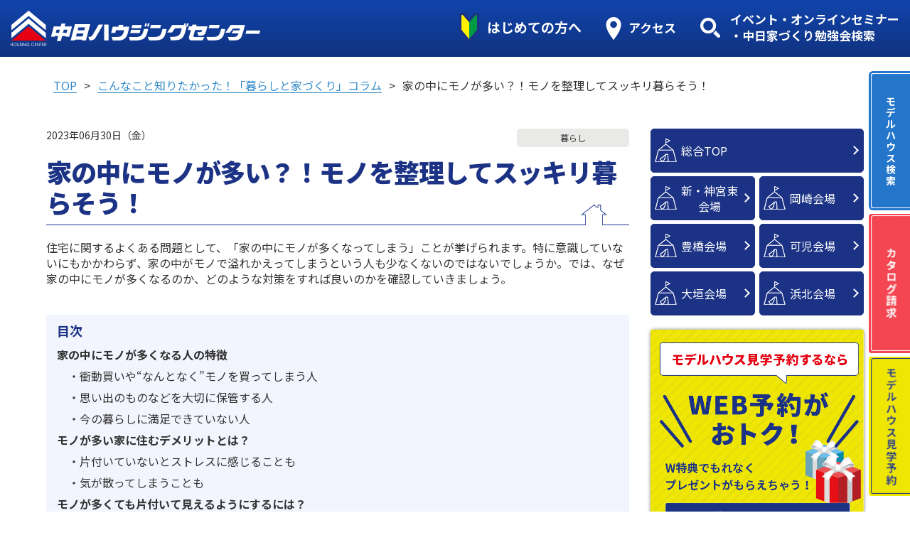

--- FILE ---
content_type: text/html; charset=UTF-8
request_url: https://chunichi-hc.ne.jp/column/view/88/
body_size: 9607
content:
<!DOCTYPE html>
<html lang="ja">
<head>
<base href="/">

<script nonce="HsF8cs5nvvKJCVUilXWeMHHB">(function(w,d,s,l,i){w[l]=w[l]||[];w[l].push({'gtm.start':
new Date().getTime(),event:'gtm.js'});var f=d.getElementsByTagName(s)[0],
j=d.createElement(s),dl=l!='dataLayer'?'&l='+l:'';j.async=true;j.src=
'https://www.googletagmanager.com/gtm.js?id='+i+dl;var n=d.querySelector('[nonce]');
n&&j.setAttribute('nonce',n.nonce||n.getAttribute('nonce'));f.parentNode.insertBefore(j,f);
})(window,document,'script','dataLayer','GTM-P4TFZ9R');</script>
<meta http-equiv="Content-type" content="text/html; charset=utf-8" />
<meta name="viewport" content="width=1240">
<link rel="icon" href="/favicon.ico" type="image/vnd.microsoft.icon">
<link rel="shortcut icon" href="/favicon.ico" type="image/vnd.microsoft.icon">
<meta name="robots" content="index, follow" />
<title>家の中にモノが多い？！モノを整理してスッキリ暮らそう！｜後悔しないためには？｜こんなこと知りたかった！ 「くらしと家づくり」コラム｜中日ハウジングセンター愛知</title>
<meta name="description" content="住宅に関するよくある問題として、「家の中にモノが多くなってしまう」ことが挙げられます。特に意識していないにもかかわらず、家の中がモノで溢れかえってしまうという人も少なくないのではないでしょうか。では、なぜ家の中にモノが多くなるのか、どのような対策をすれば良いのかを確認していきましょう。"><meta name="keywords" content="">
<meta property="og:type" content="article" />
<meta property="og:site_name" content="中日ハウジングセンター" />
    <meta property="og:url" content="https://chunichi-hc.ne.jp/column/view/88/" />

    <meta property="og:image" content="https://chunichi-hc.ne.jp/image/upload/704c2ac3fc81904c662d6cb09b1d80eb.jpg" />

<meta name="og:title" content="家の中にモノが多い？！モノを整理してスッキリ暮らそう！｜後悔しないためには？｜こんなこと知りたかった！ 「くらしと家づくり」コラム｜中日ハウジングセンター愛知"><meta name="og:description" content="住宅に関するよくある問題として、「家の中にモノが多くなってしまう」ことが挙げられます。特に意識していないにもかかわらず、家の中がモノで溢れかえってしまうという人も少なくないのではないでしょうか。では、なぜ家の中にモノが多くなるのか、どのような対策をすれば良いのかを確認していきましょう。"><meta http-equiv="X-UA-Compatible" content="IE=edge">
<meta name="format-detection" content="telephone=no">


	<link rel="stylesheet" href="/css/common.css" media="all">
	<link rel="stylesheet" href="/css/base.css" media="all">
	<link rel="stylesheet" href="/css/module.css" media="all">
	<link rel="stylesheet" href="/css/page.css" media="all">
	<link rel="stylesheet" href="/css/print.css" media="all">
	<link rel="stylesheet" href="/css/animation.css" media="all">
	<link rel="stylesheet" href="/css/inline_replace.css" media="all">

<script src="/node_modules/jquery/dist/jquery.min.js" nonce="HsF8cs5nvvKJCVUilXWeMHHB"></script><script src="/node_modules/jquery-match-height/dist/jquery.matchHeight-min.js" nonce="HsF8cs5nvvKJCVUilXWeMHHB"></script><script src="/node_modules/jquery-inview/jquery.inview.js" nonce="HsF8cs5nvvKJCVUilXWeMHHB"></script><script src="/js/common.js" nonce="HsF8cs5nvvKJCVUilXWeMHHB"></script><script src="/js/default.js" nonce="HsF8cs5nvvKJCVUilXWeMHHB"></script>
<link rel="preconnect" href="https://fonts.googleapis.com"><link rel="preconnect" href="https://fonts.gstatic.com" crossorigin=""><link rel="stylesheet" href="https://fonts.googleapis.com/css2?family=Noto+Sans+JP:wght@400;500;700;900&amp;display=swap" crossorigin="">
<link rel="stylesheet" href="/node_modules/jquery-ui/dist/themes/base/jquery-ui.min.css"><link rel="stylesheet" href="/node_modules/jquery-ui-multidatepicker/jquery-ui.multidatespicker.css"><script src="/node_modules/jquery-ui/dist/jquery-ui.min.js" nonce="HsF8cs5nvvKJCVUilXWeMHHB"></script><script src="/js/jquery.datepicker.extension.range.min.js" nonce="HsF8cs5nvvKJCVUilXWeMHHB"></script>

</head>

<body id="top" class="column article_detail general">
<!-- Google Tag Manager (noscript) -->
<noscript><iframe src="https://www.googletagmanager.com/ns.html?id=GTM-P4TFZ9R"
height="0" width="0" style="display:none;visibility:hidden"></iframe></noscript>
<!-- End Google Tag Manager (noscript) -->


    <header id="fix_menu">
    <div class="menu_top block_link fix">
        <input id="search_calendar" type="checkbox">

        <div id="site_ttl"><a href="index.html"><img src="img/common/logo.png" alt="中日ハウジングセンターのロゴ"></a></div>

        <ul class="right_menu">
            <li class="flow"><a href="flow/"><img src="img/common/ico_beginner.png" alt=""><span>はじめての方へ</span></a></li>
            <li class="about">
                                    <a href="about/#shinzingu"><img src="img/common/ico_map.png" alt=""><span>アクセス</span></a>
                            </li>
            <li class="search">
                <label for="search_calendar">
                    <img src="img/common/ico_search.png" alt="">
                    <span>イベント・オンラインセミナー<br class="display_pc">・中日家づくり勉強会検索</span>
                </label>
            </li>
            <li class="reserve">
                                    <a href="webyoyaku"><span>モデルハウス見学<br>WEB予約する </span></a>
                            </li>
        </ul>

        <div class="calendar_wrap">
            <form method="get" accept-charset="utf-8" noValidate="1" id="calendar_search" action="/column/view/88/">            <!--
            <form id="calendar_search" action="">
            -->
            <p class="calendar_ttl">日付</p>
            <div class="calendar_body" id="datepicker"></div>
            <p class="calendar_ttl">会場場所</p>
            <div class="calendar_body">
                <div class="select_wrap">
                    <select id="calendar_place" name="calendar_place">
                        <option value="">全ての会場</option>
                        <option value="shinzingu">新・神宮東会場</option>
                        <option value="okazaki">岡崎会場</option>
                        <option value="toyohashi">豊橋会場</option>
                        <option value="kani">可児会場</option>
                        <option value="oogaki">大垣会場</option>
                        <option value="hama">浜北会場</option>
                    </select>
                </div>
            </div>
            <div class="calendar_body">
                <div class="radio_wrap">
                    <input id="calendar_event" type="radio" name="calendar_type" value="event" checked="checked">
                    <label for="calendar_event" class="calendar_event">イベント情報 </label>
                    <input id="calendar_seminar" type="radio" name="calendar_type" value="seminar">
                    <label for="calendar_seminar" class="calendar_seminar">オンラインセミナー</label>
                    <input id="calendar_study" type="radio" name="calendar_type" value="benkyokai">
                    <label for="calendar_study" class="calendar_study">中日家づくり勉強会</label>
                </div>
                <p class="submit_wrap">
                    <span><input type="submit" value="検索"></span>
                </p>
            </div>
            </form>        </div>
    </div>

    <div class="menu_bottom block_link fix">
        <div class="menu_fix">
            <div class="drop_menu">
                <input type="checkbox" id="switch">
                <label for="switch">
                    <div>MENU </div>
                    <p><span></span></p>
                </label>
                <nav id="NavWrap">
                    <ul>
                        <li class="home"><a href="index.html"><span>総合TOP</span></a></li>
                        <li class="exhibition drop_wrap">
                            <p><span>各会場TOP</span></p>
                            <i></i>
                            <ul>
                                <li><a href="shinzingu/"><span>新・神宮東会場</span></a></li>
                                <li><a href="okazaki/"><span>岡崎会場</span></a></li>
                                <li><a href="toyohashi/"><span>豊橋会場</span></a></li>
                                <li><a href="kani/"><span>可児会場</span></a></li>
                                <li><a href="oogaki/"><span>大垣会場</span></a></li>
                                <li><a href="hama/"><span>浜北会場</span></a></li>
                            </ul>
                        </li>
                                                    <li><a href="event/"><span>イベント情報</span></a></li>
                            <li><a href="benkyokai/"><span>中日家づくり勉強会</span></a></li>
                            <li><a href="news/"><span>INFORMATION</span></a></li>
                        
                        <li><a href="flow/"><span>はじめての<br>ハウジングセンター</span></a></li>
                        <li><a href="comic/"><span>漫画でわかる家づくり</span></a></li>
                        <li class="seminar drop_wrap">
                            <p><span>オンラインセミナー</span></p>
                            <i></i>
                            <ul>
                                <li><a href="seminar/"><span>家づくりを考える方向け</span></a></li>
                                <li><a href="https://www.chunichi-hc.ne.jp/kosodate/"><span>ママ・プレママ向け</span></a></li>
                            </ul>
                        </li>
                        <li><a href="column"><span>コラム記事</span></a></li>
                        <li><a href="webyoyaku"><span>モデルハウス見学予約</span></a></li>
                        <li><a href="catalog"><span>カタログ請求</span></a></li>
                        <li><a href="land"><span>土地情報</span></a></li>
                    </ul>
                </nav>
            </div>
        </div>
    </div>
</header>
<!-- #EndLibraryItem -->

    <main>
        <div class="topicpath"><div class="sitewrap" id="pan"><ul><li><a href="/">TOP</a></li><li><a href="/column">こんなこと知りたかった！「暮らしと家づくり」コラム</a></li><li><span>家の中にモノが多い？！モノを整理してスッキリ暮らそう！</span></li></ul></div></div>
        <div class="side_layout fix">
            <div class="main_col">
                <section class="section article_data">
    <div class="sub_data">
        <time>2023年06月30日（金）</time>
        <p class="tag">暮らし</p>
    </div>
    <h1 class="h_style03"><span>家の中にモノが多い？！モノを整理してスッキリ暮らそう！</span></h1>
    <div class="caption_set">
        <p>住宅に関するよくある問題として、「家の中にモノが多くなってしまう」ことが挙げられます。特に意識していないにもかかわらず、家の中がモノで溢れかえってしまうという人も少なくないのではないでしょうか。では、なぜ家の中にモノが多くなるのか、どのような対策をすれば良いのかを確認していきましょう。</p>
    </div>
    <div class="lead_block">
        <div class="edit_area"></div>
    </div>
    <div class="omit_wrapper">
        <input id="trigger1" class="omit_trigger" type="checkbox">
        <label class="omit_btn" for="trigger1"><span>詳しく見る</span></label>
        <div class="omit_item">
            <div class="toc_area">
                <p class="toc_tit">目次</p>
                <ul>
                                                                        <li class="toc_bold">
                                <a href="#link1">家の中にモノが多くなる人の特徴</a>
                            </li>

                                                                                                <li>
                                        <a href="#link1_1">
                                            <span>・</span>衝動買いや“なんとなく”モノを買ってしまう人                                        </a>
                                    </li>
                                                                                                                                <li>
                                        <a href="#link2_1">
                                            <span>・</span>思い出のものなどを大切に保管する人                                        </a>
                                    </li>
                                                                                                                                <li>
                                        <a href="#link3_1">
                                            <span>・</span>今の暮らしに満足できていない人                                        </a>
                                    </li>
                                                                                                                                                                                                                                                                                                                                                                                                                                                                                                                                                                                                <li class="toc_bold">
                                <a href="#link2">モノが多い家に住むデメリットとは？</a>
                            </li>

                                                                                                <li>
                                        <a href="#link1_2">
                                            <span>・</span>片付いていないとストレスに感じることも                                        </a>
                                    </li>
                                                                                                                                <li>
                                        <a href="#link2_2">
                                            <span>・</span>気が散ってしまうことも                                        </a>
                                    </li>
                                                                                                                                                                                                                                                                                                                                                                                                                                                                                                                                                                                                                                                            <li class="toc_bold">
                                <a href="#link3"> モノが多くても片付いて見えるようにするには？</a>
                            </li>

                                                                                                <li>
                                        <a href="#link1_3">
                                            <span>・</span>モノの定位置は決めておこう！                                        </a>
                                    </li>
                                                                                                                                <li>
                                        <a href="#link2_3">
                                            <span>・</span>床にモノを置かないようにしよう！                                        </a>
                                    </li>
                                                                                                                                <li>
                                        <a href="#link3_3">
                                            <span>・</span>インテリアの配置を工夫してキレイに見せよう！                                        </a>
                                    </li>
                                                                                                                                                                                                                                                                                                                                                                                                                                                                                                                                                                                                                                                                                                                                                                                                                                                                                </ul>
            </div>

                                                <a id="link1" class="page_link"></a>

                    <div class="section_wrap">
                        <h2 class="ttl_h2">家の中にモノが多くなる人の特徴</h2>
                        <div class="edit_area"><p>家の中にモノが多くなってしまう人には、いくつかの特徴があるようです。モノが多くて悩んでいる人は、自分がどの特徴に当てはまるのかを知っておくと良いでしょう。では、具体的にどのような特徴があるのか、代表的なものを紹介していきます。</p></div>
                    </div>

                                                                        <a id="link1_1" class="page_link"></a>

                            <div class="section_wrap">
                                                                    <h3 class="ttl_h3">衝動買いや“なんとなく”モノを買ってしまう人</h3>
                                
                                                                    <div class="edit_area"><p>家の中にモノが多い人の特徴として代表的なのは、衝動買いをしてしまうことです。新商品として発売されたものや、店先で一目惚れしたものを、無計画に購入することを繰り返していると、当然家の中はモノが多くなります。また、&ldquo;なんとなく&rdquo;でモノを買ってしまう人も、衝動買いと同様に家の中にモノが多くなりやすいです。特に用事もないのにショッピングモールに出かけたり、暇つぶしでネット通販のサイトを頻繁に訪れたりする人に多いパターンのようです。<br /><br />人によっては、ショッピングモールに行ったり、ネット通販にアクセスしたりしたら、何かを買うようにするという習慣が付いていることがあります。そのような人は、家の中がすでにモノで溢れかえっているかもしれません。いずれの場合も、どこに仕舞うのかを考えずに購入してしまうという共通点があります。そして、いざ購入してから置き場に困ってしまうことは珍しくありません。その結果、生活スペースに干渉する場所に置くことになる可能性もあります。<br /><br /><img src="/image/upload/26992386_s.jpg" /></p></div>
                                                            </div>
                                                                                                <a id="link2_1" class="page_link"></a>

                            <div class="section_wrap">
                                                                    <h3 class="ttl_h3">思い出のものなどを大切に保管する人</h3>
                                
                                                                    <div class="edit_area"><p>思い出のものを捨てることができず、大切に保管しておく人も家の中にモノが多くなりやすいです。大量の写真が収められたアルバムや、子どもの工作物、友人からもらったプレゼントなど思い出のものは多種多様です。そして、時間の経過と共に増えていくことが多いです。そのため、次第に仕舞う場所がなくなり、生活スペースを圧迫することも珍しくありません。中には、思い出のものが入っていた箱などの容器も大切にとっておきたいと考える人もいます。思い出のものをひとつひとつ専用の容器に入れて保管すると、どうしても嵩張りやすいです。その結果、コンパクトな収納ができず、家の中がモノで溢れてしまうパターンもあります。</p></div>
                                                            </div>
                                                                                                <a id="link3_1" class="page_link"></a>

                            <div class="section_wrap">
                                                                    <h3 class="ttl_h3">今の暮らしに満足できていない人</h3>
                                
                                                                    <div class="edit_area"><p>今の生活に満足できない人は、常に満たされない欲求を抱えている状態でもあります。その欲求を満たすために、色々なものを買ったりもらったりして、家の中にモノが多くなる場合もあります。ですが、欲求不満がモノで満たされるとは限りません。そのため、満足できないまま、次々とモノを集めて、最終的には家の中がモノで溢れかえってしまいがち。また、今の暮らしに満足できない人の中には、片付けはできるという人もいます。しかし、片付けをして家の中をスッキリさせたとしても、それで満足できるとは限りません。片付けをしても満足できない状況を変えるために、改めてモノを増やし、家の中にモノが多くなる結果に繋がる恐れもあります。</p></div>
                                                            </div>
                                                                                                                                                                                                                                                                                                                                                                                                                                <a id="link2" class="page_link"></a>

                    <div class="section_wrap">
                        <h2 class="ttl_h2">モノが多い家に住むデメリットとは？</h2>
                        <div class="edit_area"><p>モノが多い家には、いくつかのデメリットが生じます。そのデメリットの内容を知ると、対策をしようという気持ちになるかもしれません。では、具体的にどのようなデメリットがあるのか確かめてみましょう。</p></div>
                    </div>

                                                                        <a id="link1_2" class="page_link"></a>

                            <div class="section_wrap">
                                                                    <h3 class="ttl_h3">片付いていないとストレスに感じることも</h3>
                                
                                                                    <div class="edit_area"><p>家の中にモノが多いと、収納が大変です。そのため、収納できないものが家の中に散らかることは珍しくありません。そして、散らかった状態の部屋を見ると、ストレスを生み出す脳内物質が分泌されやすくなります。また、家の中が散らかっていると、モノを失くしやすくもなります。必要なものがすぐに見つからず、時間をかけて探さなければならない状況では、大きなストレスが溜まるでしょう。さらに、日常生活の中で、散らかっているものを踏んで痛い思いをしたり、ぶつかって積み上げたものが倒れたりするなど、家の中にモノが多いことが原因でストレスに繋がる場面も数多くあるのです。</p></div>
                                                            </div>
                                                                                                <a id="link2_2" class="page_link"></a>

                            <div class="section_wrap">
                                                                    <h3 class="ttl_h3">気が散ってしまうことも</h3>
                                
                                                                    <div class="edit_area"><p>家の中にモノが溢れかえっていると、気が散ってしまう恐れがあります。人が集中するためには、なるべく関係のないものは視界に入れないことが大切です。しかし、モノが多いと、どうしても関係のないものが視界に入り込んでしまいます。そのため、自宅で仕事をしたり、趣味で作業をしたりする際の効率が、悪くなってしまうかもしれません。自宅で集中するには、周囲に何もないスペースを用意するのが効果的です。ですが、収納スペースに入り切らないほどたくさんのモノがあれば、それも難しくなってしまうでしょう。<br /><br /><img src="/image/upload/3630479_s.jpg" /></p></div>
                                                            </div>
                                                                                                                                                                                                                                                                                                                                                                                                                                                                            <a id="link3" class="page_link"></a>

                    <div class="section_wrap">
                        <h2 class="ttl_h2"> モノが多くても片付いて見えるようにするには？</h2>
                        <div class="edit_area"><p>家の中にモノが多い場合、不要なものを捨ててしまうのが効果的な対策ですが、それ以外にも、「片付いて見えるように工夫する」という選択肢があります。工夫次第で、大切なものを捨てずに快適な生活空間を実現できるかもしれません。では、どのようにすれば片付いて見えるのかを解説していきます。</p></div>
                    </div>

                                                                        <a id="link1_3" class="page_link"></a>

                            <div class="section_wrap">
                                                                    <h3 class="ttl_h3">モノの定位置は決めておこう！</h3>
                                
                                                                    <div class="edit_area"><p>家の中が片付いているように見せるためには、しっかりと整理整頓をすることが大切です。そして、整理整頓の基本は、モノの定位置を決めることです。一度使用したものは、すぐに元の位置に戻すように心がけましょう。もし、定位置を覚えるのが苦手であれば、専用の容器を用意したり、はっきりと定位置だとわかるように紙を敷いたりシールを貼ったりすると良いです。<br /><br />基本的には、モノをいくつかの種類に分けて、同じ種類のものはまとめておきましょう。そうすることで統一感が出て、しっかりと片付いているように見えやすいです。また、使用頻度に応じて、定位置を決めるのも良いでしょう。高頻度で使用するものは、すぐに取り出せる場所に仕舞っておきます。そうすれば、他のものに触れることなく取り出せるので部屋が散らかりにくいです。<br /><br /><img src="/image/upload/26913617_s1.jpg" /></p></div>
                                                            </div>
                                                                                                <a id="link2_3" class="page_link"></a>

                            <div class="section_wrap">
                                                                    <h3 class="ttl_h3">床にモノを置かないようにしよう！</h3>
                                
                                                                    <div class="edit_area"><p>部屋の床にモノが乱雑に置かれていて、見えている床の面積が少なければ部屋全体が散らかっているという印象になりやすいです。そのため、なるべく床にモノは置かないようにしましょう。モノの定位置を決める際にも、床の上にはなるべく選ばない方が良いです。そして、少しでも床にものが落ちていることに気づいたらすぐに除けるようにしましょう。床にモノを置かない習慣を身に付ければ、部屋が片付いた状態を維持しやすいです。</p></div>
                                                            </div>
                                                                                                <a id="link3_3" class="page_link"></a>

                            <div class="section_wrap">
                                                                    <h3 class="ttl_h3">インテリアの配置を工夫してキレイに見せよう！</h3>
                                
                                                                    <div class="edit_area"><p>片付いているように見える部屋をつくるには、インテリアにも気を配りましょう。特にラックのような収納機能のあるインテリアを使用することをおすすめします。ただ、インテリアは無造作に設置するのは避けましょう。サイズの異なるインテリアを並べれば、ちぐはぐな見た目になってしまいます。また、木製インテリアの横に金属製のモノを置くなど、質感の異なる組み合わせも統一感が出ないので避けたいところです。基本的には、背の高さや奥行き、質感が近いものを並べることがポイントです。そうすることで統一感が生まれ、スッキリと片付いた見た目になります。<br /><br />モノが多いことの対策をして快適な暮らしを<br /><br />家の中にモノが多いと、生活スペースが圧迫されてしまったり、気が散ってしまう・ストレスが溜まってしまうなど日々の暮らしに支障をきたす心配もあります。家の中に自然とモノが多くなってしまう人は、ぜひ自身の性格やライフスタイルに合う対策を選んで実行してみてくださいね。</p></div>
                                                            </div>
                                                                                                                                                                                                                                                                                                                                                                                                                                                                                                                                                                                                
            <ul class="sns_area">
    <li>
        <div id="fb-root"></div>
        <script src="https://connect.facebook.net/ja_JP/sdk.js#xfbml=1&amp;version=v21.0" defer="defer" async="async" crossorigin="anonymous" nonce="HsF8cs5nvvKJCVUilXWeMHHB"></script>        <div class="fb-share-button" data-href="https://chunichi-hc.ne.jp/column/view/88/" data-layout="button_count" data-size="small">
            <a target="_blank" href="https://www.facebook.com/sharer/sharer.php?u=https://chunichi-hc.ne.jp/column/view/88/&amp;src=sdkpreparse" class="fb-xfbml-parse-ignore">シェア</a>
        </div>
    </li>
    <li>
        <a href="https://twitter.com/share?ref_src=twsrc%5Etfw" class="twitter-share-button" data-show-count="false">Tweet</a>
        <script src="https://platform.twitter.com/widgets.js" async="async" nonce="HsF8cs5nvvKJCVUilXWeMHHB"></script>    </li>
    <li>
        <div class="line-it-button" data-lang="ja" data-type="share-a" data-ver="3" data-url="https://chunichi-hc.ne.jp/column/view/88/" data-color="default" data-size="small" data-count="true" style="display: none;"></div>
        <script src="https://www.line-website.com/social-plugins/js/thirdparty/loader.min.js" defer="defer" async="async" nonce="HsF8cs5nvvKJCVUilXWeMHHB"></script>    </li>
    <li>
        <a href="https://b.hatena.ne.jp/entry/" class="hatena-bookmark-button" data-hatena-bookmark-layout="basic-label" data-hatena-bookmark-lang="ja" title="このエントリーをはてなブックマークに追加">
            <img src="https://b.st-hatena.com/images/v4/public/entry-button/button-only@2x.png" alt="このエントリーをはてなブックマークに追加" width="20" height="20" style="border: none;" />
        </a>
        <script src="https://b.st-hatena.com/js/bookmark_button.js" async="async" nonce="HsF8cs5nvvKJCVUilXWeMHHB"></script>    </li>
</ul>

                            <div class="writer_area">
                    <p class="img_fit">
                                                    <img src="image/upload/fcd800569f8949db15b4a53796cf27ae.jpg" width="120" alt="">
                                            </p>
                    <div class="writer_data">
                                                    <p class="name">監修　野村 綾乃氏</p>
                                                                            <p class="affiliation">株式会社アンズコミュニケーションズ 代表取締役</p>
                                                                            <p class="text"><p>大手証券会社の<span lang="EN-US">OL&nbsp;</span>を経てラジオ業界に転身。ラジオ番組パーソナリティに。現在の担当番組は、『笠原将弘の賛否両論／東海ラジオ』『市政情報／エフエム岡崎』。番組構成作家を行いながら、住宅ライターとしても住宅系雑誌・<span lang="EN-US">WEB</span>サイトでのコラム･取材記事の執筆、監修、講師で活躍中。</p></p>
                                            </div>
                </div>
                    </div>
    </div>

                                                                                                                                                                                                                                                                                                                                                                                                                                                                                                                                                                                                                                                                                                                                                                                                                                                                                                                                                                                                                                                                                                                                                                                                                                                                                                                                                                                                                        <div class="pager_style articles">
                <ul>
                                            <li class="prev"><a href="column/view/89/">前の記事</a></li>
                                                                <li class="next"><a href="column/view/87/">次の記事</a></li>
                                    </ul>
            </div>
                                                                                                                                                                                                                                                                                                                                                                                                                                                                                                                                                                                                                                                                                                                                                                                                                                                                                                                                                                                    
    <div class="common_btn back">
        <a href="column/"><span>コラムTOPに戻る</span></a>
    </div>

            <h2 class="h_style04">他の記事を読む</h2>
        <div class="event_blocks action popups delay_set">
            <div class="exhibition_event">
                <ul class="event_lst column">
                                            <li class="matchHeight">
                            <a href="column/view/200/">
                                <p class="img_fit">
                                    <span class="tag">暮らし</span>
                                                                            <img src="image/upload/8b5187375438d17b0c1ebda2da02a177.jpg" alt="「暮らしと家づくり」コラムイメージ">
                                                                    </p>
                                <dl class="txt_data">
                                    <dt>“香りのある家”のススメ。五感に響く住まいづくり</dt>
                                    <dd class="time">2025年10月30日（木）</dd>
                                </dl>
                            </a>
                        </li>
                                            <li class="matchHeight">
                            <a href="column/view/199/">
                                <p class="img_fit">
                                    <span class="tag">家づくり</span>
                                                                            <img src="image/upload/9bcc12a6070b36ef922be7f04704543e.jpg" alt="「暮らしと家づくり」コラムイメージ">
                                                                    </p>
                                <dl class="txt_data">
                                    <dt>“乾燥しすぎる家”にならないために。調湿・換気・素材選びの基本</dt>
                                    <dd class="time">2025年10月30日（木）</dd>
                                </dl>
                            </a>
                        </li>
                                            <li class="matchHeight">
                            <a href="column/view/198/">
                                <p class="img_fit">
                                    <span class="tag">暮らし</span>
                                                                            <img src="image/upload/baf6f8e1a630a3f4ab3640132c8d3809.jpg" alt="「暮らしと家づくり」コラムイメージ">
                                                                    </p>
                                <dl class="txt_data">
                                    <dt>“暖房の効きが悪い家”にならない！間取りと熱の逃げ道の見直し方</dt>
                                    <dd class="time">2025年10月29日（水）</dd>
                                </dl>
                            </a>
                        </li>
                                    </ul>
            </div>
        </div>
    </section>

            </div>

            <div class="sub_col">
                <!--右カラム-->
<ul class="top_menu">
    <li class="home"><a href="./"><img src="img/common/ico_event.png" alt=""><span>総合TOP</span></a></li>
    <li><a href="shinzingu/"><img src="img/common/ico_event.png" alt=""><span>新・神宮東<br class="display_pc">会場</span></a></li>
    <li><a href="okazaki/"><img src="img/common/ico_event.png" alt=""><span>岡崎会場</span></a></li>
    <li><a href="toyohashi/"><img src="img/common/ico_event.png" alt=""><span>豊橋会場</span></a></li>
    <li><a href="kani/"><img src="img/common/ico_event.png" alt=""><span>可児会場</span></a></li>
    <li><a href="oogaki/"><img src="img/common/ico_event.png" alt=""><span>大垣会場</span></a></li>
    <li><a href="hama/"><img src="img/common/ico_event.png" alt=""><span>浜北会場</span></a></li>
</ul>

    <div class="reserve">
        <a href="webyoyaku/">
            <img src="img/common/side_reserve_sp.png" alt="モデルハウス見学予約するなら　WEB予約がおトク！" class="scale_m">
        </a>
    </div>

    <div class="banners">
                    <a href="https://www.chunichi-hc.ne.jp/seminar/?utm_source=HP_seminer&amp;utm_medium=banner&amp;utm_campaign=seminer">
                <img src="image/upload/ff8f6277cda66d863075d82ba50a8847.png" alt="" class="scale_m">
            </a>
                    <a href="https://www.chunichi-hc.ne.jp/comic/?utm_source=HP_manga&amp;utm_medium=banner&amp;utm_campaign=manga">
                <img src="image/upload/b35a739bca1cca28c75eabe1547af020.png" alt="" class="scale_m">
            </a>
            </div>

    <div class="side_stydy">
        <h2 class="side_ttl">中日家づくり勉強会</h2>
                    <div class="carousel_child">
                <a href="toyohashi/benkyokai/view/#link995">
                    <p class="img_fit">
                                                    <img src="image/upload/188bd7af0bc06f3d10afb07bcf5bf117.jpg" alt="中日家づくり勉強会イメージ">
                                            </p>
                    <dl class="txt_data">
                        <dt>
                            <span class="tag">豊橋会場</span>
                                                            開催日11月08日（土）                                                    </dt>
                        <dd class="texts">
                            <p class="ttl">ファイナンシャルプランナーによる住宅ローン比較個別相談会</p>
                                                            <p>AM10:00～正午</p>
                                                    </dd>
                    </dl>
                </a>
            </div>
                    <div class="carousel_child">
                <a href="oogaki/benkyokai/view/#link992">
                    <p class="img_fit">
                                                    <img src="image/upload/4bdfd86b68dd9d8273715681af9b3c04.jpg" alt="中日家づくり勉強会イメージ">
                                            </p>
                    <dl class="txt_data">
                        <dt>
                            <span class="tag">大垣会場</span>
                                                            開催日11月08日（土）                                                    </dt>
                        <dd class="texts">
                            <p class="ttl">インスタグラムで人気の建築士夫婦がアドバイス
間取りの相談会</p>
                                                            <p>①AM10:00～②AM11:00～③PM1:00～④PM2:00～⑤PM3:00～</p>
                                                    </dd>
                    </dl>
                </a>
            </div>
                    <div class="carousel_child">
                <a href="kani/benkyokai/view/#link989">
                    <p class="img_fit">
                                                    <img src="image/upload/6b040451c6da6b5f038e3255fbc4db46.jpg" alt="中日家づくり勉強会イメージ">
                                            </p>
                    <dl class="txt_data">
                        <dt>
                            <span class="tag">可児会場</span>
                                                            開催日11月08日（土）                                                    </dt>
                        <dd class="texts">
                            <p class="ttl">ライフプランニング相談会</p>
                                                            <p>①AM10:00～　　②PM1:00～　　③PM2:30～</p>
                                                    </dd>
                    </dl>
                </a>
            </div>
                    <div class="carousel_child">
                <a href="hama/benkyokai/view/#link235">
                    <p class="img_fit">
                                                    <img src="image/upload/54f3c4a297a487285c21726aec45703b.png" alt="中日家づくり勉強会イメージ">
                                            </p>
                    <dl class="txt_data">
                        <dt>
                            <span class="tag">浜北会場</span>
                                                            開催日11月08日（土）                                                    </dt>
                        <dd class="texts">
                            <p class="ttl">建築士・インテリアコーディネーターと行く！モデルハウス高速見学ツアー</p>
                                                            <p>午前の部／AM10:00～ 午後の部／PM1:00～</p>
                                                    </dd>
                    </dl>
                </a>
            </div>
            </div>

    <div class="banners">
                    <a href="https://www.chunichi-hc.ne.jp/flow/?utm_source=HP_hajimete&amp;utm_medium=banner&amp;utm_campaign=hajimete">
                <img src="image/upload/68a664c500e67c0300c8dabd6d6c1d81.png" alt="" class="scale_m">
            </a>
            </div>
<!--右カラム-->
            </div>
        </div>

        <a id="home_links" class="page_link"></a>

        <section id="sect08" class="section otherlinks">
            <div class="sitewrap">
                <div class="flex_btw">
                    <a href="catalog/">
                        <img src="img/common/bnr_catalog.png" class="scale_m display_pc" alt="カタログ請求">
                        <img src="img/common/bnr_catalog_sp.png" class="scale_m display_sp" alt="カタログ請求">
                    </a>
                    <a href="land/">
                        <img src="img/common/bnr_land.png" class="scale_m display_pc" alt="土地情報">
                        <img src="img/common/bnr_land_sp.png" class="scale_m display_sp" alt="土地情報">
                    </a>
                </div>
            </div>

            
            <div class="sitewrap">
                <div class="flex_btw">
                    <a href="line/">
                        <img src="img/common/bnr_line.png" class="scale_m" alt="LINE公式アカウント友だち登録で！">
                    </a>
                                            
                        <a href="https://www.chunichi-hc.ne.jp/comic/?utm_source=HP_manga&amp;utm_medium=banner&amp;utm_campaign=manga">
                            <img src="image/upload/fca4be06172e6a1d82f8e3e28424d4d3.png" alt="漫画でわかる家づくり" class="scale_m">
                        </a>

                                                    </div>
                                                        </div>
            <div class="in_center">
                <a href="https://line.me/R/ti/p/%40xzk1203e" target="_blank">
                    <img src="img/common/ico_line.png" class="scale_m display_pc" alt="LINE">
                    <img src="img/common/ico_line_sp.png" class="display_sp" alt="LINE" width="50">
                </a>
                <a href="https://www.instagram.com/chunichi_hc/?hl=ja" target="_blank">
                    <img src="img/common/ico_Instagram.png" class="scale_m display_pc" alt="Instagram">
                    <img src="img/common/ico_Instagram_sp.png" class="display_sp" alt="Instagram" width="50">
                </a>
            </div>
        </section>
    </main>

    <aside id="top_link">
        <a id="pageTop" href="javascript:void(0)"><img src="img/common/pagetop.png" alt="TOPへ" class="scale"></a>
    </aside>

    <aside id="side_link">
        <ul>
                            <li class="search">
                    <a href="./#home_search"><img src="img/common/ico_btn_model.png" alt=""><span>モデルハウス<br>検索</span></a>
                </li>
            
                            <li class="ad02">
                    <a href="https://www.chunichi-hc.ne.jp/catalog/?utm_source=offcial_top&amp;utm_medium=banner&amp;utm_campaign=tuijyu" class="ad_bar02">
                        <img src="image/upload/e48b0250762eda135698274cbb1ca1a2.png" alt="" class="display_pc">
                        <img src="image/upload/0a3ad513a15d9303a2bf077d8f6bd809.png" alt="" class="display_sp">
                    </a>
                </li>
            
                            <li class="ad03">
                    <a href="https://www.chunichi-hc.ne.jp/webyoyaku/?utm_source=offcial_top&amp;utm_medium=banner&amp;utm_campaign=tuijyu" class="ad_bar03">
                        <img src="image/upload/a9c92c4bb0879a4868c3743ef4a9eb04.png" alt="" class="display_pc">
                        <img src="image/upload/709262d9f6245d4fb1d5805f34e89444.png" alt="" class="display_sp">
                    </a>
                </li>
                    </ul>
    </aside>

    <footer id="side_end">
    <div class="foot_top">
        <div class="sitewrap">
            <div class="flex_btw u_link">
                <ul>
                    <li><a href="./"><span>総合TOP</span></a></li>
                    <li><a href="shinzingu/"><span>新・神宮東会場</span></a></li>
                    <li><a href="okazaki/"><span>岡崎会場</span></a></li>
                    <li><a href="toyohashi/"><span>豊橋会場</span></a></li>
                    <li><a href="kani/"><span>可児会場</span></a></li>
                    <li><a href="oogaki/"><span>大垣会場</span></a></li>
                    <li><a href="hama/"><span>浜北会場</span></a></li>
                </ul>
                <ul>
                    <li><a href="event/"><span>イベント情報</span></a></li>
                    <li><a href="benkyokai/"><span>中日家づくり勉強会</span></a></li>
                    <li><a href="flow/"><span>はじめてのハウジングセンター</span></a></li>
                    <li><a href="comic/"><span>漫画でわかる家づくり</span></a></li>
                </ul>
                <ul>
                    <li class="ttl"><a href="seminar/"><span>家づくりを考える方向け<br>オンラインセミナー</span></a></li>
                    <li class="ttl"><a href="https://www.chunichi-hc.ne.jp/kosodate"><span>ママ・プレママ向け<br>オンラインセミナー</span></a></li>
                </ul>
                <ul>
                    <li><a href="webyoyaku/"><span>モデルハウス見学予約</span></a></li>
                    <li><a href="column/"><span>コラム記事</span></a></li>
                </ul>
                <ul>
                    <li><a href="catalog/"><span>カタログ請求</span></a></li>
                    <li><a href="land/"><span>土地情報</span></a></li>
                </ul>
            </div>
        </div>
    </div>

    <div class="foot_bottom">
        <div class="sitewrap">
            <div class="flex_btw u_link">
                <div class="left_area">
                    <p>愛知県・岐阜県・静岡県の総合住宅展示場　中日ハウジングセンター</p>
                    <p class="copy">Copyright&copy; Chunichi Housing Center. All right reserved.</p>
                </div>
                <div class="right_area">
                    <ul class="right_arrow display_sp">
                        <li class="home"><a href="./"><span>総合TOP</span></a></li>
                        <li class="accordion">
                            <dl>
                                <dt class="exhibition drop_wrap">
                                    <p><span>各会場TOP</span></p>
                                </dt>
                                <dd>
                                    <ul>
                                        <li><a href="shinzingu/"><span>新・神宮東会場</span></a></li>
                                        <li><a href="okazaki/"><span>岡崎会場</span></a></li>
                                        <li><a href="toyohashi/"><span>豊橋会場</span></a></li>
                                        <li><a href="kani/"><span>可児会場</span></a></li>
                                        <li><a href="oogaki/"><span>大垣会場</span></a></li>
                                        <li><a href="hama/"><span>浜北会場</span></a></li>
                                    </ul>
                                </dd>
                            </dl>
                        </li>
                    </ul>
                    <ul class="right_arrow">
                        <li><a href="about/">交通アクセス</a></li>
                        <li><a href="privacy/">個人情報保護について</a></li>
                        <li><a href="exhibit/">地域活動団体様・各種事業者様向けご案内</a></li>
                    </ul>
                </div>
            </div>
        </div>
    </div>
</footer>

        <input type="hidden" name="exhibition_id" id="phpExhibitionId">    <input type="hidden" name="controller" id="php_controller" value="Columns">    <input type="hidden" name="action" id="php_action" value="view">
    <link rel="stylesheet" href="/node_modules/bxslider/dist/jquery.bxslider.min.css">    <script src="/node_modules/bxslider/dist/jquery.bxslider.min.js" nonce="HsF8cs5nvvKJCVUilXWeMHHB"></script>        <link rel="stylesheet" href="/node_modules/slick-carousel/slick/slick.css">    <link rel="stylesheet" href="/node_modules/slick-carousel/slick/slick-theme.css">    <script src="/node_modules/slick-carousel/slick/slick.min.js" nonce="HsF8cs5nvvKJCVUilXWeMHHB"></script>    <script src="/js/inline_replace_default_sub.js" nonce="HsF8cs5nvvKJCVUilXWeMHHB"></script></body>
</html>


--- FILE ---
content_type: text/css
request_url: https://chunichi-hc.ne.jp/css/common.css
body_size: 1789
content:
@charset "utf-8";

/* reset
-------------------------------------------------------------------*/
* {
	margin:0;
	padding:0;
}
html {
	text-size-adjust: 100%;
	-webkit-text-size-adjust: 100%;
	-ms-text-size-adjust: 100%;
	-moz-text-size-adjust: 100%;
}


h1, h2, h3, h4, h5, h6 {
	font-size:100%;
	font-weight:normal;
}
table {
	font-size:100%;
	line-height:1.5;
	border-collapse:collapse;
	border-spacing:0;
}
th {
	font-weight:normal;
	text-align:left;
}
img {
	border:0;
	vertical-align:bottom;
}
ul li {
	list-style:none;
}
ol {
	padding-left:18px;
	*padding-left:24px;
	_padding-left:24px;
}
input, textarea {
	vertical-align:middle;
}
address, em {
	font-style:normal;
}

img{
	backface-visibility: hidden;
}

.copygard img{
	pointer-events: none;
}
.copygard img[usemap]{
	pointer-events: auto;
}

/* link
-------------------------------------------------------------------*/
a{
	color:#333;
	text-decoration:none;
}
a:hover {
	text-decoration:underline;
}
.text_link a,
a.text_link{
	text-decoration:underline;
}
.text_link a:hover,
a.text_link:hover{
	text-decoration:none;
}
.block_link a,
a.block_link{
	display:block;
	transition: opacity 0.4s, background 0.4s, color 0.4s, border 0.4s;
}
.block_link a:hover,
a.block_link:hover{
	opacity: 0.6;
	filter: alpha(opacity=60);
	-moz-opacity: 0.6;
	text-decoration:none;
	transition: opacity 0.4s;
}

@media screen and (max-width:768px) {
a {
	display:inline;
}
a:link, a:visited, a:hover {
	color:#000;
}
}

/* common class
-------------------------------------------------------------------*/
/* noSetting */
.left_area {}
.center_area {}
.right_area {}
.bg_top {}
.bg_mdl {}
.bg_btm {}
.first {}
.last {}

/* position */
.position {	position:relative;}

/* float */
.flt_left {	float:left;}
.flt_right {	float:right;}
.flt_none {	float:none !important;}

/* width */
.w_auto { width:auto !important;}
.w_max { width:100% !important;}
.w_half { width:50% !important;}
.w_third { width:33% !important;}
.w_quarter { width:25% !important;}
.w_fifth { width:20% !important;}

/* margin:top */
.mt00 {	margin-top:0px !important;}
.mt05 {	margin-top:5px !important;}
.mt10 {	margin-top:10px !important;}
.mt15 {	margin-top:15px !important;}
.mt20 {	margin-top:20px !important;}
.mt25 {	margin-top:25px !important;}
.mt30 {	margin-top:30px !important;}
.mt35 {	margin-top:35px !important;}
.mt40 {	margin-top:40px !important;}
.mt45 {	margin-top:45px !important;}
.mt50 {	margin-top:50px !important;}
.mt55 {	margin-top:55px !important;}
.mt60 {	margin-top:60px !important;}
.mt65 {	margin-top:65px !important;}
.mt70 {	margin-top:70px !important;}
.mt75 {	margin-top:75px !important;}
.mt80 {	margin-top:80px !important;}
.mt85 {	margin-top:85px !important;}
.mt90 {	margin-top:90px !important;}
.mt95 {	margin-top:95px !important;}

/* margin:right */
.mr00 {	margin-right:0px !important;}
.mr05 {	margin-right:5px !important;}
.mr10 {	margin-right:10px !important;}
.mr15 {	margin-right:15px !important;}
.mr20 {	margin-right:20px !important;}
.mr25 {	margin-right:25px !important;}
.mr30 {	margin-right:30px !important;}
.mr35 {	margin-right:35px !important;}
.mr40 {	margin-right:40px !important;}
.mr45 {	margin-right:45px !important;}
.mr50 {	margin-right:50px !important;}
.mr55 {	margin-right:55px !important;}
.mr60 {	margin-right:60px !important;}
.mr65 {	margin-right:65px !important;}
.mr70 {	margin-right:70px !important;}
.mr75 {	margin-right:75px !important;}
.mr80 {	margin-right:80px !important;}
.mr85 {	margin-right:85px !important;}
.mr90 {	margin-right:90px !important;}
.mr95 {	margin-right:95px !important;}

/* margin:bottom */
.mb00 {	margin-bottom:0 !important;}
.mb05 {	margin-bottom:5px !important;}
.mb10 {	margin-bottom:10px !important;}
.mb15 {	margin-bottom:15px !important;}
.mb20 {	margin-bottom:20px !important;}
.mb25 {	margin-bottom:25px !important;}
.mb30 {	margin-bottom:30px !important;}
.mb35 {	margin-bottom:35px !important;}
.mb40 {	margin-bottom:40px !important;}
.mb45 {	margin-bottom:45px !important;}
.mb50 {	margin-bottom:50px !important;}
.mb55 {	margin-bottom:55px !important;}
.mb60 {	margin-bottom:60px !important;}
.mb65 {	margin-bottom:65px !important;}
.mb70 {	margin-bottom:70px !important;}
.mb75 {	margin-bottom:75px !important;}
.mb80 {	margin-bottom:80px !important;}
.mb85 {	margin-bottom:85px !important;}
.mb90 {	margin-bottom:90px !important;}
.mb95 {	margin-bottom:95px !important;}

/* margin:left */
.ml00 {	margin-left:0px !important;}
.ml05 {	margin-left:5px !important;}
.ml10 {	margin-left:10px !important;}
.ml15 {	margin-left:15px !important;}
.ml20 {	margin-left:20px !important;}
.ml25 {	margin-left:25px !important;}
.ml30 {	margin-left:30px !important;}
.ml35 {	margin-left:35px !important;}
.ml40 {	margin-left:40px !important;}
.ml45 {	margin-left:45px !important;}
.ml50 {	margin-left:50px !important;}
.ml55 {	margin-left:55px !important;}
.ml60 {	margin-left:60px !important;}
.ml65 {	margin-left:65px !important;}
.ml70 {	margin-left:70px !important;}
.ml75 {	margin-left:75px !important;}
.ml80 {	margin-left:80px !important;}
.ml85 {	margin-left:85px !important;}
.ml90 {	margin-left:90px !important;}
.ml95 {	margin-left:95px !important;}

/* padding:top */
.pt00 {	padding-top:0px !important;}
.pt05 {	padding-top:5px !important;}
.pt10 {	padding-top:10px !important;}
.pt15 {	padding-top:15px !important;}
.pt20 {	padding-top:20px !important;}
.pt25 {	padding-top:25px !important;}
.pt30 {	padding-top:30px !important;}
.pt35 {	padding-top:35px !important;}
.pt40 {	padding-top:40px !important;}
.pt45 {	padding-top:45px !important;}
.pt50 {	padding-top:50px !important;}

/* padding:right */
.pr00 {	padding-right:0px !important;}
.pr05 {	padding-right:5px !important;}
.pr10 {	padding-right:10px !important;}
.pr15 {	padding-right:15px !important;}
.pr20 {	padding-right:20px !important;}
.pr25 {	padding-right:25px !important;}
.pr30 {	padding-right:30px !important;}
.pr35 {	padding-right:35px !important;}
.pr40 {	padding-right:40px !important;}
.pr45 {	padding-right:45px !important;}
.pr50 {	padding-right:50px !important;}

/* padding:bottom */
.pb00 {	padding-bottom:0 !important;}
.pb05 {	padding-bottom:5px !important;}
.pb10 {	padding-bottom:10px !important;}
.pb15 {	padding-bottom:15px !important;}
.pb20 {	padding-bottom:20px !important;}
.pb25 {	padding-bottom:25px !important;}
.pb30 {	padding-bottom:30px !important;}
.pb35 {	padding-bottom:35px !important;}
.pb40 {	padding-bottom:40px !important;}
.pb45 {	padding-bottom:45px !important;}
.pb50 {	padding-bottom:50px !important;}

/* padding:left */
.pl00 {	padding-left:0px !important;}
.pl05 {	padding-left:5px !important;}
.pl10 {	padding-left:10px !important;}
.pl15 {	padding-left:15px !important;}
.pl20 {	padding-left:20px !important;}
.pl25 {	padding-left:25px !important;}
.pl30 {	padding-left:30px !important;}
.pl35 {	padding-left:35px !important;}
.pl40 {	padding-left:40px !important;}
.pl45 {	padding-left:45px !important;}
.pl50 {	padding-left:50px !important;}

/* indent */
.indent05 {	padding:5px; !important}
.indent10 {	padding:10px; !important}
.indent15 {	padding:15px; !important}
.indent20 {	padding:20px; !important}
.indent25 {	padding:25px; !important}
.indent30 {	padding:30px; !important}
.indent35 {	padding:35px; !important}
.indent40 {	padding:40px; !important}
.indent45 {	padding:45px; !important}
.indent50 {	padding:50px; !important}

/* indent_lr */
.indent05_lr {	padding:0 5px; !important}
.indent10_lr {	padding:0 10px; !important}
.indent15_lr {	padding:0 15px; !important}
.indent20_lr {	padding:0 20px; !important}
.indent25_lr {	padding:0 25px; !important}
.indent30_lr {	padding:0 30px; !important}
.indent35_lr {	padding:0 35px; !important}
.indent40_lr {	padding:0 40px; !important}
.indent45_lr {	padding:0 45px; !important}
.indent50_lr {	padding:0 50px; !important}

/* indent_tb */
.indent05_tb {	padding:5px 0; !important}
.indent10_tb {	padding:10px 0; !important}
.indent15_tb {	padding:15px 0; !important}
.indent20_tb {	padding:20px 0; !important}
.indent25_tb {	padding:25px 0; !important}
.indent30_tb {	padding:30px 0; !important}
.indent35_tb {	padding:35px 0; !important}
.indent40_tb {	padding:40px 0; !important}
.indent45_tb {	padding:45px 0; !important}
.indent50_tb {	padding:50px 0; !important}

/* font */
.f_bold {	font-weight:bold !important;}
.f_normal {	font-weight:normal !important;}
.f_08 {	font-size:78% !important;}  /*base 78%(12px) = 8px*/
.f_10 {	font-size:85% !important;}  /*base 78%(12px) = 10px*/
.f_14 {	font-size:115% !important;} /*base 78%(12px) = 14px*/
.f_16 {	font-size:130% !important;} /*base 78%(12px) = 16px*/
.f_18 {	font-size:145% !important;} /*base 78%(12px) = 18px*/
@media screen and (max-width:768px) {
.f_08 {	font-size:8px !important;}
.f_10 {	font-size:10px !important;}
.f_14 {	font-size:14px !important;}
.f_16 {	font-size:16px !important;}
.f_18 {	font-size:18px !important;}
}
/* align */
.t_left {	text-align:left !important;}
.t_center {	text-align:center !important;}
.t_right {	text-align:right !important;}
.v_top {	vertical-align:top !important;}
.v_mdl {	vertical-align:middle !important;}
.v_btm {	vertical-align:text-bottom !important;}


/* JavaScript
-------------------------------------------------------------------*/
/* noSetting */

/* rollover */
.btn {}

/* tab */
.tabNav {}

/* fixpng */
.fixpng {}



/* clearfix
-------------------------------------------------------------------*/
dl:after,
ul:after,
.fix:after {
	content:".";
	display:block;
	height:0;
	clear:both;
	visibility:hidden;
	overflow:hidden;
}
dl,
ul,
.fix {
	display:inline-block;
	min-height:1%;
}
/* start hide from IE-mac\ */
*html dl,
*html ul,
*html .fix {
	height:1%;
}
dl,
ul,
.fix {
	display:block;
}
/* End hide from IE-mac */
/* img-Max */
.scale { }
.scale_m {}
.scale_all{
	width:100%;
	height:auto;
}
@media screen and (max-width:768px) {
.scale {
	width:100%;
	height:auto;
}
.scale_m { 
	max-width:100%;
	width:auto;
	height:auto;
}
}

/* display_none */
.display_pc,
main img.display_pc, {
	display:block;
}
.display_pc.in {
	display:inline;
}
.display_sp,
.display_sp.in,
main img.display_sp  {
	display:none;
}
@media screen and (max-width:768px) {
	.display_pc,
	.display_pc.in,
	main img.display_pc  {
		display:none;
	}
}
@media screen and (max-width:768px) {
	.display_sp,
	main img.display_sp {
		display:block;
	}
	.display_sp.in {
		display:inline;
	}
}
.sp_indent_10 {
}
.sp_indent_10lr {
}
.sp_indent_20lr {
}
.sp_indent_30lr {
}
@media screen and (max-width:768px) {
	.sp_indent_10 {
		padding:10px !important;
	}
	.sp_indent_10lr {
		padding:0 10px !important;
	}
	.sp_indent_20lr {
		padding:0 20px !important;
	}
	.sp_indent_30lr {
		padding:0 30px !important;
	}
}


.txt_indent {
	padding-left:1em;
	text-indent:-1em;
}

--- FILE ---
content_type: text/css
request_url: https://chunichi-hc.ne.jp/css/base.css
body_size: 4788
content:
@charset "utf-8"; /* all
-------------------------------------------------------------------*/
html {
    background: #FFFFFF;
    color: #333333;
    font-family: 'Noto Sans JP',"游ゴシック Medium", "Yu Gothic Medium" ,"游ゴシック体", "Yu Gothic", YuGothic ,  'ヒラギノ角ゴシック Pro', 'Hiragino Kaku Gothic Pro', メイリオ, Meiryo, 'ＭＳ Ｐゴシック', 'MS PGothic', sans-serif;
    font-size: 16px;
    line-height: 1.4;
}

html .goti, html .goti form * {
    font-family:  'Noto Sans JP',"游ゴシック Medium", "Yu Gothic Medium" ,"游ゴシック体", "Yu Gothic", YuGothic , 'ヒラギノ角ゴシック Pro', 'Hiragino Kaku Gothic Pro', メイリオ, Meiryo, 'ＭＳ Ｐゴシック', 'MS PGothic', sans-serif;
}

html .min, html .min form * {
    font-family: "游明朝体", "Yu Mincho", YuMincho, "ヒラギノ明朝 ProN W3", "Hiragino Mincho ProN", "Times New Roman", "HG明朝B", "ＭＳ Ｐ明朝", "ＭＳ 明朝", serif;
}

body {
    width: 100%;
    font-size: 100%;
    text-align: center;
    min-width: 1240px;
}

.sitewrap {
    width: 1150px;
    min-width: 1150px;
    overflow: hidden;
    margin: 0 auto;
    text-align: left;
    box-sizing: border-box;
    -webkit-box-sizing: border-box;
}

.sitewrap.over {
    width: 1240px;
    min-width: 1240px;
}

@media screen and (max-width: 768px) {
    html {
        color:#000000;
        font-size: 14px;
        min-width: 0;
    }

    .sitewrap, .sitewrap.over {
        width: 100%;
        min-width: 0;
    }

    .sitewrap > * {
        padding-left: 15px;
        padding-right: 15px;
    }
}

@media screen and (max-width: 320px) {
    .sitewrap > * {
        padding-left:10px;
        padding-right: 10px;
    }
}

/* header
-------------------------------------------------------------------*/
header {
}

header#fix_menu {
    position: absolute;
    top: 0;
    left: 0;
    right: 0;
    z-index: 999;
    transition: top .4s .2s;
    min-width:1240px;
}

header#fix_menu.fixedMenu {
    position: fixed;
    top: 0px;
    min-width:0px;
}

.menu_top {
    position: relative;
    background: rgb(16,68,172);
    background: -moz-linear-gradient(top, rgba(16,68,172,1) 0%, rgba(16,51,128,1) 100%);
    background: -webkit-linear-gradient(top, rgba(16,68,172,1) 0%,rgba(16,51,128,1) 100%);
    background: linear-gradient(to bottom, rgba(16,68,172,1) 0%,rgba(16,51,128,1) 100%);
    filter: progid:DXImageTransform.Microsoft.gradient( startColorstr='#1044ac', endColorstr='#103380',GradientType=0 );
}

.menu_top #site_ttl {
    float: left;
    padding: 15px;
    white-space: nowrap;
}

.menu_top #site_ttl a, .menu_top #site_ttl p {
    display: inline-block;
    vertical-align: middle;
}

.menu_top #site_ttl p {
    margin-left: 10px;
    font-size: 12px;
}

.menu_top .right_menu {
    float: right;
    text-align: right;
}

.menu_top .right_menu li {
    display: inline-block;
    vertical-align: middle;
}

.menu_top .right_menu li a, .menu_top .right_menu li label {
    color: #fff;
    text-align: left;
    font-size: 17px;
    padding: 15px;
    display: block;
    background: rgba(255,255,255,0);
    transition: background .4s;
}

.menu_top .right_menu li.flow a {
    font-size: 19px;
}

.menu_top .right_menu li a span, .menu_top .right_menu li label span {
    position: relative;
    display: inline-block;
    vertical-align: middle;
    font-weight: bold;
}

.menu_top .right_menu li a img, .menu_top .right_menu li label img {
    display: inline-block;
    vertical-align: middle;
    margin-right: 10px;
}

.menu_top .right_menu li a:hover, .menu_top .right_menu li label:hover {
    opacity: 1;
    color: #fff;
    background: rgba(255,255,255,0.3);
}

.menu_top .right_menu li.reserve {
    padding-left: 0;
    display: none;
}

.menu_top .right_menu li.reserve a {
    background: #efe703;
    border: solid 1px #efe703;
    color: #1c3385;
    padding: 15px;
    font-size: 18px;
    text-align: center;
    transition: background .4s,color .4s;
}

.menu_top .right_menu li.reserve a:hover {
    background: #1c3385;
    color: #efe703;
}

.menu_top .right_menu li.inquiry a:before, .menu_top .right_menu li.inquiry a span:after {
    content: none;
    display: none;
}

.menu_top #search_calendar {
    display: none;
}

.menu_top .calendar_wrap {
    display: none;
}

.menu_top #search_calendar:checked ~ ul li.search label:after {
    content: "";
    position: fixed;
    top: 0;
    bottom: 0;
    right: 0;
    left: 0;
    display: block;
    background: rgba(0,0,0,0.2);
    z-index: 8900;
}

.menu_top #search_calendar:checked ~ .calendar_wrap {
    display: block;
    position: fixed;
    top: 90px;
    right: 120px;
    z-index: 9000;
    background: #ffffff;
    padding: 20px;
    border-radius: 15px;
    text-align: left;
    font-size: 87.5%;
}

.menu_top #search_calendar:checked ~ .calendar_wrap .calendar_ttl {
    margin-bottom: 5px;
    font-weight: bold;
}

.menu_top #search_calendar:checked ~ .calendar_wrap #datepicker {
    margin-bottom: 20px;
}

.menu_top #search_calendar:checked ~ .calendar_wrap .select_wrap {
    display: inline-block;
    position: relative;
    z-index: 5;
}

.menu_top #search_calendar:checked ~ .calendar_wrap .select_wrap:before, .menu_top #search_calendar:checked ~ .calendar_wrap .select_wrap:after {
    content: "";
    display: inline-block;
    vertical-align: middle;
    width: 26px;
    height: 26px;
    z-index: 1;
    position: absolute;
    top: 0;
    bottom: 0;
    margin: auto;
    left: 8px;
    box-sizing: border-box;
}

.menu_top #search_calendar:checked ~ .calendar_wrap .select_wrap:before {
    background: url(../img/common/ico_mappin.png) no-repeat top center;
    width: 18px;
}

.menu_top #search_calendar:checked ~ .calendar_wrap .select_wrap:after {
    z-index: 2;
    width: 8px;
    height: 8px;
    border-top: solid 2px #2476cb;
    border-right: solid 2px #2476cb;
    left: auto;
    right: 10px;
    transform: rotate(135deg);
}

.menu_top #search_calendar:checked ~ .calendar_wrap select {
    appearance: none;
    border: solid 1px #999;
    border-radius: 5px;
    background: rgba(255,255,255,0);
    font-size: 16px;
    line-height: 2.5em;
    height: 2.5em;
    padding: 0 25px 0 30px;
    width: 260px;
    box-sizing: border-box;
    position: relative;
    z-index: 5;
    cursor: pointer;
}

.menu_top #search_calendar:checked ~ .calendar_wrap .radio_wrap {
    margin-top: 15px;
    padding: 15px 0;
    border-top: dashed 2px #1c3385;
}

.menu_bottom {
    display: none;
}

.drop_menu {
    max-width: 1100px;
    margin: auto;
}

.drop_menu #NavWrap {
    padding: 0;
}

.drop_menu #NavWrap ul {
    margin: 0;
    padding: 0;
    display: table;
    table-layout: auto;
    width: 100%;
    box-sizing: border-box;
}

.drop_menu #NavWrap ul::after {
    display: none;
}

.drop_menu #NavWrap ul > li {
    display: table-cell;
    vertical-align: middle;
    box-sizing: border-box;
}

.drop_menu #NavWrap li a, .drop_menu #NavWrap li p {
    display: block;
    padding: 0 8px 2px;
    box-sizing: border-box;
    text-decoration: none;
    font-size: 14px;
    width: auto;
    line-height: 1;
    position: relative;
    color: #fff;
    text-align: center;
    transition: background 0.5s ,color 0.5s, opacity 0.5s, color 0.5s;
}

.drop_menu #NavWrap li a:hover {
    opacity: 1;
    background: #f0f0f0;
    color: #337b3b;
}

.drop_menu #NavWrap li a span {
    padding: 20px 0px 22px;
    display: flex;
    flex-direction: column;
    justify-content: center;
    align-items: center;
    white-space: normal;
    font-weight: bold;
    position: relative;
}

.drop_menu #NavWrap li a span br {
    display: none;
}

.drop_menu #NavWrap li a span:after {
    content: "";
    width: 0;
    height: 2px;
    display: block;
    position: absolute;
    bottom: 2px;
    left: 0;
    transition: width .2s;
    background: #337b3b;
}

.drop_menu #NavWrap li a:hover span {
    opacity: 1;
}

.drop_menu #NavWrap li a:hover span:after {
    width: 100%;
}

.drop_menu #NavWrap li a:hover {
    opacity: 1;
}

.drop_menu #NavWrap li.drop_wrap {
    position: relative;
}

.drop_menu #NavWrap li.drop_wrap i {
    display: none;
}

.drop_menu #NavWrap li ul {
    position: absolute;
    width: auto;
    opacity: 0;
    visibility: hidden;
    left: 50%;
    transform: translateX(-50%);
    transition: opacity .4s;
}

.drop_menu #NavWrap li:hover ul {
    opacity: 1;
    visibility: visible;
    z-index: 999;
}

.drop_menu #NavWrap li ul a {
    min-width: 10em;
    padding: 10px;
    background: #ddd;
    color: #333;
}

.drop_menu #switch {
    position: absolute;
    display: none;
    opacity: 0;
}

@media screen and (max-width: 1239px) {
    .menu_top .right_menu li a span, .menu_top .right_menu li label span {
        display:none;
        text-align: center;
    }

    .menu_top .right_menu li a img, .menu_top .right_menu li label img {
        margin-right: 0;
    }

    .menu_top .right_menu li.reserve a span {
        display: block;
    }
}

@media screen and (max-width: 767px) {
    header#fix_menu {
        min-width:0;
    }
    header .menu_top {
        padding:0;
    }

    .drop_menu #switch ~ label {
        display: block;
        cursor: pointer;
        position: fixed;
        top: 0;
        right: 0;
        z-index: 900;
        -webkit-transition: 0.5s transform;
        transition: 0.5s transform, right 0.2s;
        padding: 12px;
        width: 100px;
        height: 100px;
        box-sizing: border-box;
        background: #337b3b;
        text-align: center;
    }

    .drop_menu #switch ~ label p {
        z-index: 2;
        width: 100%;
        margin-bottom: 0;
    }

    .drop_menu #switch ~ label span {
        cursor: -webkit-grabbing;
        display: block;
        width: 60px;
        height: 3px;
        background: #fff;
        -webkit-transition: 0.2s transform, 0.5s background;
        transition: 0.2s transform, 0.5s background;
        position: absolute;
        top: 50%;
        left: 0;
        right: 0;
        margin: auto;
        margin-top: -5px;
    }

    .drop_menu #switch ~ label span:before, .drop_menu #switch ~ label span:after {
        content: "";
        display: block;
        width: 60px;
        height: 3px;
        background: #fff;
        position: absolute;
        margin-top: 0;
    }

    .drop_menu #switch ~ label span:before {
        top: -18px;
    }

    .drop_menu #switch ~ label span:after {
        top: 18px;
    }

    .drop_menu #switch:checked ~ label span {
        -webkit-transform: rotate(-45deg) ;
        transform: rotate(-45deg) ;
    }

    .drop_menu #switch:checked ~ label span:before {
        top: 0;
    }

    .drop_menu #switch:checked ~ label span:after {
        -webkit-transform: rotate(270deg);
        transform: rotate(270deg);
        top: 0;
        margin-top: 0;
    }

    .drop_menu #switch:checked ~ label {
        right: 300px;
        background: #fff;
    }

    .drop_menu #NavWrap {
        position: fixed;
        top: 0;
        width: 100%;
        z-index: 800;
        height: 100%;
        overflow-x: hidden;
        overflow-y: auto;
        visibility: hidden;
        padding-top: 100px;
        box-sizing: border-box;
        transition: all 0.25s;
    }

    .drop_menu #NavWrap::-webkit-scrollbar {
        height: 6px;
        width: 6px;
    }

    .drop_menu #NavWrap::-webkit-scrollbar-track {
        border-radius: 6px;
        background: #b3b3b3;
    }

    .drop_menu #NavWrap::-webkit-scrollbar-thumb {
        border-radius: 10px;
    }

    .drop_menu #switch:checked ~ label+#NavWrap {
        visibility: visible;
        max-height: 100vh;
        top: 0;
    }

    .drop_menu #NavWrap > ul {
        width: 100%;
        margin-right: 0;
        margin-left: auto;
    }

    .drop_menu #NavWrap li a {
        padding: 15px 0;
        text-decoration: none;
        text-align: center;
        width: auto;
        background: rgba(255,255,255,0.9);
    }

    .drop_menu #NavWrap li a span {
        border-left: none;
        white-space: normal;
    }
}

@media screen and (max-width: 767px) {
    body {
        padding-top: 120px;
        min-width:0;
    }

    header#fix_menu, header#fix_menu.fixedMenu {
        top: 0;
        transition: none;
        position: fixed;
    }

    header .menu_top {
        position: absolute;
        top: 0;
        left: 0;
        width: 100%;
        z-index: 700;
        padding: 0 0 60px;
        box-sizing: border-box;
        overflow: hidden;
        transition: padding .2s;
    }

    header#fix_menu.fixedMenu .menu_top {
        padding-bottom: 0;
    }

    header .menu_top #site_ttl {
        padding: 0 10px 0 15px;
        display: flex;
        justify-content: center;
        align-items: center;
        flex-direction: column;
        height: 60px;
        width: calc(100% - 160px);
        box-sizing: border-box;
    }

    header .menu_top #site_ttl img {
        max-height: 26px;
        max-width: calc(100vw - 180px);
        width: auto;
    }

    header .menu_top #site_ttl p {
        display: none;
    }

    .menu_top .right_menu {
        padding: 10px 60px 10px 0px;
    }

    .menu_top .right_menu li a, .menu_top .right_menu li label {
        padding: 6px 8px;
    }

    .menu_top .right_menu li a img, .menu_top .right_menu li label img {
        height: 22px;
        margin: 0;
    }

    .menu_top .right_menu li a span, .menu_top .right_menu li label span {
        display: none;
    }

    .menu_top .right_menu li.reserve {
        float: none;
        position: absolute;
        left: 0;
        right: 0;
        top: 60px;
        z-index: -1;
        display:block;
    }

    header#fix_menu.fixedMenu .menu_top .right_menu li.reserve {
        visibility: hidden;
    }

    .menu_top .right_menu li.reserve a {
        padding: 0;
    }

    .menu_top .right_menu li.reserve span {
        display: block;
        font-size: 16px;
        padding: 18px;
        position: relative;
    }

    .menu_top .right_menu li.reserve span:before {
        content: "";
        display: inline-block;
        width: 9px;
        height: 9px;
        position: absolute;
        top: 0;
        bottom: 0;
        margin: auto;
        right: 10px;
        box-sizing: border-box;
        border-top: #1c3385 solid 2px;
        border-right: #1c3385 solid 2px;
        transform: rotate(45deg);
        transition: border-color .4s;
    }

    .menu_top .right_menu li.reserve a:hover span:before {
        border-color: #efe703;
    }

    .menu_top .right_menu li.reserve span br {
        display: none;
    }

    header .menu_top .logo a+a {
        margin-left: 6px;
    }

    header .menu_top .logo a img {
        width: 58px;
        height: auto;
        vertical-align: middle;
    }

    header .menu_top .logo a+a img {
        width: 181px;
    }

    header .menu_top .logo span {
        font-size: 8px;
        vertical-align: middle;
    }

    header .menu_top .menu_fix {
        position: relative;
    }

    .menu_bottom {
        display: block;
    }

    .drop_menu #NavWrap {
        padding-top: 0;
        position: fixed;
        top: 0;
        left: auto;
        right: -100%;
        padding: 0;
        width: 300px;
        height: 100%;
        background: #1c3385;
    }

    .drop_menu #switch:checked ~ label+#NavWrap {
        top: 0;
        left: auto;
        right: 0;
    }

    .drop_menu #switch ~ label {
        padding: 11px 12px;
        width: 60px;
        height: 60px;
        position: absolute;
        background: rgba(255,255,255,0);
    }

    .drop_menu #switch ~ label div {
        font-size: 10px;
        color: #fff;
    }

    .drop_menu #switch ~ label span {
        width: 25px;
        height: 1px;
        top: 34px;
        margin: auto;
    }

    .drop_menu #switch ~ label span:before, .drop_menu #switch ~ label span:after {
        width: 25px;
        height: 1px;
        margin-top: 0;
    }

    .drop_menu #switch ~ label span:before {
        top: -6px;
    }

    .drop_menu #switch ~ label span:after {
        top: 6px;
    }

    .drop_menu #switch:checked ~ label div {
        display: none;
    }

    .drop_menu #switch:checked ~ label span {
        top: 29px;
    }

    .drop_menu #switch:checked ~ label span, .drop_menu #switch:checked ~ label span:before, .drop_menu #switch:checked ~ label span:after {
        background: #1c3385;
    }

    .drop_menu #NavWrap ul {
        display: block;
        border-left: none;
        height: 100%;
        width: 300px;
        padding: 0;
    }

    .drop_menu #NavWrap ul li {
        display: block;
        padding: 0;
        border-bottom: solid 1px #fff;
    }

    .drop_menu #NavWrap li a, .drop_menu #NavWrap li a:hover, .drop_menu #NavWrap li p {
        font-size: 14px;
        text-align: left;
        width: auto;
        padding: 0;
        text-decoration: none;
        background: none;
        color: #fff;
        border: none;
    }

    .drop_menu #NavWrap li a:hover, .drop_menu #NavWrap ul li.inquiry a:hover {
        background: none;
    }

    .drop_menu #NavWrap li a span, .drop_menu #NavWrap li p span {
        font-weight: bold;
        background: none;
        line-height: 1.4;
        padding: 10px;
        box-sizing: border-box;
        display: flex;
        justify-content: center;
        flex-direction: column;
        align-items: flex-start;
        height: 50px;
        text-align: left;
    }

    .drop_menu #NavWrap li a span br {
        display: block;
    }

    .drop_menu #NavWrap li a span:after {
        display: none;
    }

    .drop_menu #NavWrap li a span:before {
        content: "";
        display: inline-block;
        width: 9px;
        height: 9px;
        position: absolute;
        top: 0;
        bottom: 0;
        margin: auto;
        right: 20px;
        box-sizing: border-box;
        border-top: #fff solid 2px;
        border-right: #fff solid 2px;
        transform: rotate(45deg);
        transition: border-color .4s;
    }

    .drop_menu #NavWrap ul li.drop_wrap a span:before {
        border-color: #1c3385 ;
    }

    .drop_menu #NavWrap ul li.drop_wrap {
    }

    .drop_menu #NavWrap li.drop_wrap i {
        display: block;
        width: 50px;
        height: 50px;
        cursor: pointer;
        position: absolute;
        top: 0;
        right: 5px;
        z-index: 10;
    }

    .drop_menu #NavWrap ul li.drop_wrap i:before, .drop_menu #NavWrap ul li.drop_wrap i:after {
        content: "";
        width: 12px;
        height: 3px;
        display: block;
        backface-visibility: hidden;
        position: absolute;
        right: 12px;
        top: 0;
        bottom: 0;
        margin: auto;
        z-index: 20;
        background: #fff;
        transition: transform .4s;
    }

    .drop_menu #NavWrap li.drop_wrap ul, .drop_menu #NavWrap li.drop_wrap:hover ul {
        opacity: 0;
        visibility: hidden;
        display: block;
        position: static;
        transform: none;
        width: 100%;
        max-height: 0;
        overflow: hidden;
        transition: opacity .4s,visibility .4s, max-height .4s;
    }

    .drop_menu #NavWrap ul li.drop_wrap.opened ul {
        opacity: 1;
        visibility: visible;
        max-height: 100vh;
    }

    .drop_menu #NavWrap ul li.drop_wrap i:after {
        transform: rotate(90deg);
    }

    .drop_menu #NavWrap ul li.drop_wrap.opened i:before {
        transform: rotate(180deg);
    }

    .drop_menu #NavWrap ul li.drop_wrap.opened i:after {
        transform: rotate(-180deg);
    }

    .drop_menu #NavWrap li.drop_wrap ul li + li {
        border-top: solid 1px #1c3385;
    }

    .drop_menu #NavWrap li.drop_wrap ul li a {
        font-size: 12px;
        text-align: left;
        width: auto;
        padding: 0;
        text-decoration: none;
        background: #fff;
        color: #333;
        border: none;
    }

    .drop_menu #NavWrap li.drop_wrap ul li a span {
        height: 40px;
        color: #1c3385;
    }

    .menu_top #search_calendar:checked ~ .calendar_wrap {
        right: 0;
        left: 0;
        margin-left: 5px;
        margin-right: 5px;
        padding: 10px;
        border-radius: 5px;
    }

    .menu_top #search_calendar:checked ~ .calendar_wrap #datepicker .ui-widget-content {
        margin: auto;
    }
}

/* contents
-------------------------------------------------------------------*/
main {
    display: block;
    padding-top: 80px;
}

#commons .visula {
    background: url(../img/common/bg_common.jpg) no-repeat top center;
    background-size: 100%;
    min-width: 1100px;
}

#commons .visula .sitewrap {
    padding-bottom: 21.5%;
}

#commons .visula h1, #commons .visula .h1 {
    position: absolute;
    top: 50%;
    left: 50%;
    z-index: 200;
    font-size: 40px;
    text-shadow: 2px 2px 1px rgba(0,0,0,0.5);
    font-weight: bold;
    margin-left: -2em;
    margin-top: -0.5em;
    line-height: 1em;
    color: #fff;
}

#commons .visula h1 br {
    display: none;
}

.common_nav {
    background: #F4F4F4;
    margin-bottom: 70px;
}

.common_nav ul {
    text-align: center;
    margin: 0 auto;
    display: table;
}

.common_nav ul li {
    display: table-cell;
    vertical-align: middle;
    text-align: center;
}

.common_nav ul li a {
    display: block;
    font-size: 16px;
    font-weight: bold;
    color: #777777;
    padding: 20px 30px;
}

.common_nav ul li a br {
    display: none;
}

.common_nav ul li a:hover, .common_nav ul li a.active {
    background: #1F1F1F;
    color: #fff;
    text-decoration: none;
}

@media screen and (max-width: 768px) {
    main{
        padding:0;
    }
    #commons .visula {
        background-size:cover;
        min-width: inherit;
    }

    #commons .visula .sitewrap {
        padding-bottom: 40%;
    }

    #commons .visula h1 {
        font-size: 32px;
    }

    .common_nav {
        margin-bottom: 10px;
    }

    .common_nav ul {
        display: table;
        width: 100%;
        padding: 0
    }

    .common_nav ul li {
        width: 50%;
    }

    .env_csr .common_nav ul li, .service .common_nav ul li, .used .common_nav ul li, .rental .common_nav ul li {
        width: 33.3%;
    }

    .about .common_nav ul li {
        width: 25%;
    }

    .common_nav ul li a {
        font-size: 14px;
        padding: 18px 0;
        text-align: center;
        width: 100%;
    }

    .common_nav ul li a.long {
        line-height: 18px;
        padding: 10px 0;
    }

    .common_nav ul li a br {
        display: inline;
    }

    .common_nav ul li a:hover, .common_nav ul li a.active {
        background: #1F1F1F;
        color: #fff;
        text-decoration: none;
    }

    .common_nav ul li a span {
        text-align: center;
        display: block;
        width: 6em;
        margin: 0 auto;
    }

    .common_nav ul:after {
        content: none;
    }
}

@media screen and (max-width: 360px) {
    .common_nav ul li a {
        font-size:12px;
    }
}

/* footer
-------------------------------------------------------------------*/
#pageTop {
    position: fixed;
    bottom: 15px;
    right: 5%;
    width: 70px;
    z-index: 500;
}

#side_link ul {
    position: fixed;
    top: 100px;
    right: 0;
    z-index: 500;
}

#side_link ul li {
    border: solid 3px #2476cb;
    border-right: 0;
    border-radius: 6px 0 0 6px;
    transition: transform .4s;
}

#side_link ul li + li {
    margin-top: 5px;
}

#side_link ul a {
    display: flex;
    align-items:center;
    justify-content:center;
    background: #2476cb;
    border: solid 1px #fff;
    border-right: 0;
    border-radius: 4px 0 0 4px;
    font-size: 14px;
    padding: 10px 20px 10px;
    height:12em;
    color: #fff;
    font-weight: bold;
    line-height: 1.2;
    text-decoration: none;
}
#side_link ul li[class^="ad"]{
    padding:0;
    border:none;
}
#side_link ul li[class^="ad"] a {
    padding:0;
    border:none;
    overflow:hidden;
    height: auto;
    background: none;
}

#side_link ul li.catalog {
    border-color: #f44652;
}

#side_link ul li.catalog a {
    background: #f44652;
}

#side_link ul li.webyoyaku {
    border-color: #efe703;
}

#side_link ul li.webyoyaku a {
    background: #efe703;
    color: #1c3385;
    border-color: #1c3385;
}

#side_link ul a img {
    display: none;
    height: 36px;
    margin: 0 auto 5px;
    backface-visibility: hidden;
}
#side_link ul a br{
    display:none;
}
#side_link ul a span{
    width: 1em;
    display:block;
}
#side_link ul li:hover {
    transform: translateX(5px);
}
#side_link ul li[class^="ad"] a img.display_pc{
    display:block;
    width:auto;
    height:auto;
    margin: 0;
}
footer {
}

footer .foot_top {
    background: #1c3385;
    color: #fff;
    padding: 35px 0;
}

footer .foot_top li {
    margin-bottom: 10px;
}

footer .foot_top a {
    color: #fff;
}

footer .foot_bottom {
    background: #f3f5fe;
    padding: 20px 0;
}

footer .foot_bottom .left_area {
    font-size: 87.5%;
    color: #1c3385;
}

footer .foot_bottom .left_area .copy {
    margin-top: 5px;
}

footer .foot_bottom .right_area .right_arrow li {
    display: inline-block;
    vertical-align: middle;
}

footer .foot_bottom .right_area .right_arrow li + li {
    margin-left: 15px;
}

footer .foot_bottom .right_area .right_arrow li a, footer .foot_bottom .right_area .right_arrow li p {
    font-size: 93.75%;
    font-weight: bold;
    color: #003789;
    position: relative;
    padding-right: 12px;
}

footer .foot_bottom .right_area .right_arrow li a:before, footer .foot_bottom .right_area .right_arrow li a:after {
    content: "";
    display: inline-block;
    vertical-align: middle;
    width: 9px;
    height: 9px;
    position: absolute;
    top: 0;
    bottom: 0;
    margin: auto;
    right: 2px;
    border-top: #003789 solid 2px;
    border-right: #003789 solid 2px;
    box-sizing: border-box;
    transform: rotate(45deg);
    transition: right .3s,width .4s;
}

footer .foot_bottom .right_area .right_arrow li a:before {
    border: none;
    width: 0;
    height: 1px;
    top: auto;
    right: auto;
    left: 0;
    background: #003789;
    transform: none;
}

footer .foot_bottom .right_area .right_arrow li a:hover:before {
    width: calc(100% - 12px);
}

footer .foot_bottom .right_area .right_arrow li a:hover:after {
    right: 4px;
}
    .page_link {
        margin-top: -60px;
        padding-top: 60px!important;
        display: block;
    }
    #home_online.page_link,
    #home_seminar.page_link{
        margin-top: -90px;
        padding-top: 90px!important;
        display: block;
    }
@media screen and (max-width: 768px) {
    #pageTop {
        width: 49px;
        right: 10px;
        bottom: 55px;
    }

    #side_link.fixed ul {
        position: fixed;
    }

    #side_link ul {
        position: relative;
        top: auto;
        bottom: 0;
        display: flex;
        left: 0;
        right: 0;
        width: 100%;
    }

    #side_link ul:after {
        display: none;
    }

    #side_link ul li {
        border: solid 3px #2476cb;
        border-bottom: 0;
        width: calc(100% / 3);
        box-sizing: border-box;
        border-radius: 6px 6px 0 0;
    }

    #side_link ul li + li {
        margin-top: 0;
    }

    #side_link ul a {
        border: solid 1px #fff;
        border-bottom: 0;
        border-radius: 4px 4px 0 0;
        font-size: 14px;
        padding: 0;
        line-height: 1.1;
        position: relative;
        height: calc(11.357vw - 2px);
    }

    #side_link ul li.catalog {
        border-color: #f44652;
    }

    #side_link ul li.webyoyaku {
        border-color: #efe703;
    }
    #side_link ul a br{
        display:block;
    }
    #side_link ul a img {
        display: inline-block;
        max-height: 22px;
        margin: 0 ;
        backface-visibility: hidden;
        vertical-align: middle;
    }

    #side_link ul a span {
        display: inline-block;
        vertical-align: middle;
        margin-left: 5px;
        font-size: 3vw;
        width:auto;
        height:auto;
    }

    #side_link ul li:hover {
        transform: none;
    }
    #side_link ul li[class^="ad"] a img.display_pc{
        display:none;
    }
    #side_link ul li[class^="ad"] a img.display_sp{
        display:block;
        max-height:initial;
    height: auto;max-width: 100%;}
    
    footer {
        padding: 5px 0 30px;
        background: #1c3385;
    }

    footer .foot_top {
        display: none;
    }

    footer .foot_bottom {
        padding: 30px 0px 10px;
    }

    footer .foot_bottom .left_area {
        width: 100%;
        margin-bottom: 20px;
    }

    footer .foot_bottom .left_area .copy {
        margin-top: 0;
    }

    footer .foot_bottom .right_area .right_arrow li, footer .foot_bottom .right_area .right_arrow li + li {
        display: block;
        margin: 10px 0 0;
    }

    footer .foot_bottom .right_area .right_arrow dt p {
        position: relative;
        cursor: pointer;
        display: inline-block;
        padding-right: 30px;
    }

    footer .foot_bottom .right_area .right_arrow dt p:before, footer .foot_bottom .right_area .right_arrow dt p:after {
        content: "";
        width: 12px;
        height: 2px;
        display: block;
        backface-visibility: hidden;
        position: absolute;
        right: 8px;
        top: 0;
        bottom: 0;
        margin: auto;
        z-index: 20;
        background: #003789;
        transition: transform .4s;
    }

    footer .foot_bottom .right_area .right_arrow dt p:after {
        transform: rotate(90deg);
    }

    footer .foot_bottom .right_area .right_arrow dt.opened p:before {
        transform: rotate(180deg);
    }

    footer .foot_bottom .right_area .right_arrow dt.opened p:after {
        transform: rotate(-180deg);
    }

    .page_link {
        margin-top: -40px;
        padding-top: 40px!important;
    }
}


--- FILE ---
content_type: text/css
request_url: https://chunichi-hc.ne.jp/css/module.css
body_size: 6793
content:
@charset "utf-8";

/* Column */

.col_1,
.col_2,
.col_3,
.col_4,
.col_5,
.col_6{}

.col_1-2{},
.col_1-3{}

.col_2-1{},
.col_2-3{}

.col_3-1{},
.col_3-2{}

.col_child{
	float:left;
	box-sizing:border-box;
	padding-left:1%;
	padding-right:1%;
}
.col_child:first-child,
.col_child:first-child:last-child{
	padding-left:0;
	padding-right:2%;
}
.col_child:last-child{
	padding-left:2%;
	padding-right:0;
}
.col_2 .col_child{ width:50%;}
.col_3 .col_child{ width:33.3%;}
.col_4 .col_child{ width:25%;}
.col_5 .col_child{ width:20%;}
.col_6 .col_child{ width:16.6%;}

.col_1-2 .col_child:nth-child(1){ width:33.3%;}
.col_1-2 .col_child:nth-child(2){ width:66.6%;}

.col_2-1 .col_child:nth-child(1){ width:66.6%;}
.col_2-1 .col_child:nth-child(2){ width:33.3%;}

.col_1-3 .col_child:nth-child(1){ width:25%;}
.col_1-3 .col_child:nth-child(2){ width:75%;}

.col_3-1 .col_child:nth-child(1){ width:75%;}
.col_3-1 .col_child:nth-child(2){ width:25%;}

.col_2-3 .col_child:nth-child(1){ width:40%;}
.col_2-3 .col_child:nth-child(2){ width:60%;}

.col_3-2 .col_child:nth-child(1){ width:60%;}
.col_3-2 .col_child:nth-child(2){ width:40%;}


@media screen and (max-width:768px) {
	.col_1 > .col_child,
	.col_2 > .col_child,
	.col_3 > .col_child,
	.col_4 > .col_child,
	.col_5 > .col_child,
	.col_6 > .col_child,
	.fix.col_1-2 > .col_child,
	.fix.col_1-3 > .col_child,
	.fix.col_2-1 > .col_child,
	.fix.col_2-3 > .col_child,
	.fix.col_3-1 > .col_child,
	.fix.col_3-2 > .col_child{width: 100%;padding-left:0;padding-right:0;}
	.col_4 .col_child,
	.col_5 .col_child{ 
		width:50%;
	}
	.col_4 .col_child:nth-child(odd),
	.col_5 .col_child:nth-child(odd){ 
		padding-right:1%;
	}	
	.col_4 .col_child:nth-child(even),
	.col_5 .col_child:nth-child(even){ 
		padding-left:1%;
	}	

}

.flex_btw{
	display:flex;
	justify-content:space-between;
	flex-wrap:wrap;
}
.flex_btw:after{
	display:none;
}
.in_center{
	text-align:center;
}
.in_center > *{
	display:inline-block;
	vertical-align:middle;
}

/* head,text */


.h_style01{
	font-size:300%;
	font-weight: bold;
	text-align:center;
	margin-bottom:50px;
	color:#1c3385;
	letter-spacing: -0.03em;
}
.h_style01.dual span{
	display:inline-block;
	letter-spacing:-0.06em;
}
.h_style01.dual span + span{
	text-indent:-0.5em;
}
.h_style02{
	text-align:left;
	font-size:162.5%;
	font-weight:bold;
	color:#1c3385;
	border-bottom:solid 1px #000;
	padding-bottom:10px;
	margin-bottom:25px;
}
.h_style02 span,
.h_style02 img{
	display:inline-block;
	vertical-align:bottom;
}
.h_style02 img + span{
	margin-left:10px;
	margin-bottom:10px;
}
.h_style03{
	display:block;
	font-size:225%;
	font-weight:800;
	padding-bottom:10px;
	text-align:left;
	color:#1c3385;
	position:relative;
	border-bottom:solid 1px #1c3385;
	margin-bottom:20px;
	letter-spacing: -0.03em;
	line-height:1.2;
}
.h_style03:after{
  content:"";
  width:38px;
  height:30px;
  display:inline-block;
  position:absolute;
  bottom:-1px;
  right:30px;
  background:url(../img/common/bg_home_f.png) no-repeat;
}
.h_style03 b{
	display:inline-block;
	margin-left:-0.5em;
}
.h_style04{
	font-size:200%;
	font-weight:bold;
	color:#1c3385;
	margin-bottom:20px;
}
.h_style05{
	font-size:125%;
	font-weight:bold;
	background: #f3f5fe;
	color:#1c3385;
	border-bottom:solid 1px #dcdcdc;
	padding: 15px 20px;
	margin-bottom:20px;
}
.h_style06{
	font-size:150%;
	font-weight:bold;
	color:#1c3385;
	margin-bottom:10px;	
}
.h_style07{
	font-size:150%;
	font-weight:bold;
	color:#1c3385;
	margin-bottom:20px;
	text-align:center;
}
.h_style07 span{
	display:inline-block;
	position:relative;
	z-index:5;
}
.h_style07 span:after{
	content:"";
	display:inline-block;
	width:100%;
	height:14px;
    background:#efe703;
    position:absolute;
    left:0;
    bottom:-4px;
    z-index:-1;
}
.h_style08{
	font-size:125%;
	font-weight:bold;
	color:#1c3385;
	margin-bottom: 10px;
}
p.text,
.texts > p{
	font-size:16px;
	line-height:1.6;
	margin:0;
	text-align:left;
}
.red{
	color:#d8113b;
}

@media screen and (max-width: 768px) {
	.h_style01{
		font-size: 195%;
		margin-bottom:20px;
	}
	.h_style01 > *{
		vertical-align:middle;
	}
	.h_style01 img + span,
	.h_style01 span + img{
		margin-left:5px;
	}
	.h_style03{
		font-size:187.5%;
	}
	.h_style03:after{
	  width:19px;
	  height:15px;
	  right:15px;
	  background-size:contain;
	}
	.h_style04{
		font-size: 150%;
		margin-bottom: 10px;
	}
	p.text,
	.texts > p{
		font-size:14px;
	}
	.f_small{
		font-size:12px;	
	}
}
@media screen and (max-width: 375px) {
	.h_style01{
		font-size: 6.6vw;
	}
	.h_style03{
		font-size:6.6vw;
	}
		
}
/* Link */

.text_link a,
a.text_link{
	text-decoration:underline;
}
.text_link a:hover,
a.text_link:hover{
	text-decoration:none;
}
.block_link a,
a.block_link{
	display:block;
	transition: opacity 1s, background 1s, color 1s, border 1s;
}
.block_link a:hover,
a.block_link:hover{
	opacity: 0.7;
	text-decoration:none;
	transition: opacity 0.7s;
}

a:hover img.opacity{
	opacity: 0.7;
	text-decoration:none;
	transition: opacity 0.7s;
}

.u_link a{
	text-decoration:none;
}
.u_link a span{
	position:relative;
	display:inline-block;
	padding-bottom: 2px;
}
.u_link a span:after{
	content:"";
	display:block;
	width:0;
	height:1px;
	position:absolute;
	bottom:0;
	left:0;
	background:#fff;
	transition:width .2s;
}
.u_link a:hover span:after{
	width:100%;
}
.more_link{
	padding:0 10px 20px 10px;
	text-align:right;
}
.more_link a{
	color:#318ac8;
	display:inline-block;
	padding-right:10px;
	padding-bottom:5px;
	position:relative;
	border-bottom:solid 1px #318ac8;
	transition:color .4s, border-color .4s, transform .4s;
}
.more_link a:after {
	content: "";
	display: inline-block;
	width: 8px;
	height: 8px;
	position: absolute;
	top: 0;
	bottom: 0;
	margin: auto;
	right: 0;
	box-sizing: border-box;
	border-top: #2476cb solid 1px;
	border-right: #2476cb solid 1px;
	transform: rotate(45deg);
	transition: border-color .4s;
}
.more_link a:hover{
	color:#1c3385;
	border-color:#1c3385;
	text-decoration:none;
	transform:translateX(-5px);
}
.more_link a:hover:after {
	border-color:#1c3385;
}
.common_btn{
	text-align:center;
	margin:20px auto 30px;
}
.common_btn a,
.common_btn label,
a .inner_btn{
	border:solid 1px #2476cb;
	border-radius:10px;
	font-size:16px;
	color:#fff;
	font-weight:bold;
	display:flex;
	align-items: center;
	justify-content:center;
	min-height: 55px;
	width:100%;
	padding: 5px 10px;
	text-decoration:none;
	box-sizing:border-box;
	position:relative;
	z-index:5;
	background:#2476cb;
	border-radius: 5px;
	overflow:hidden;
	text-align:center;
	max-width: 270px;
	margin:auto;
	cursor:pointer;
	transition:transform .4s, background .4s;
}
.common_btn a:after,
a .inner_btn:after{
	content:"";
	display:inline-block;
	width:25px;
	height:25px;
	background:url(../img/common/ico_c-arrow.png) no-repeat;
	position:absolute;
	top:0;
	bottom:0;
	margin:auto;
	right:15px;
}
.common_btn a:hover,
.common_btn label:hover,
a:hover .inner_btn{
	transform:translateY(2px);
	background:#1695e6;
}
.common_btn.back a{
	background:#fff;
	color:#2476cb;
}
.common_btn.more_btn a{
    background:#94b4d1;
    border-color:#94b4d1;
}
.common_btn.more_btn a:hover{
	background:#1695e6;
}
.common_btn.back a:after{
	content:none;
}
.common_btn.line a{
    background:#00b900;
    border-color:#00b900;
}
.common_btn.line a img{
	width:46px;
	height:46px;
	margin-right:5px;
}
.common_btn.line a:after{
	content:none;
}
.common_btn.type2 a{
	flex-direction:column;
	font-size:94%;
	letter-spacing:-0.03em;
}
.common_btn.type2 a b{
	font-size: 120%;
	line-height: 1.1;
}
a.arrow_link,
.arrow_link a{
	position: relative;
	padding-left:14px;
}
a.arrow_link:before,
.arrow_link a:before{
    content: "";
    position: absolute;
    left: -1px;
    margin-top:-3px;
    top: 50%;
    width: 6px;
    height: 6px;
    border-top: 2px solid #666;
    border-right: 2px solid #666;
    -webkit-transform: rotate(45deg);
    transform: rotate(45deg);
}
.common_btn.back a img{
	display:inline-block;
	vertical-align:middle;
	margin-left:5px;
}
.ico_blank{position:relative;padding-right: 20px;}
.ico_blank:before, .ico_blank:after{
	content: "";
	width: 11px;
	height: 11px;
	display: inline-block;
	position: absolute;
	border: 1px solid #333;
	background:#fff;
	right: 0;
	top: 2px;
	z-index:10;
}
.ico_blank:after{
	right: 3px;
	top: 5px;
	z-index:9;
}
img.icon{
	vertical-align:middle;
	margin-right:5px;
}
/* image */
.scale { }
.scale_m { 
	max-width:100%;
	width:auto;
	height:auto;
}
.scale_all{	
	width:100%;
	height:auto;
}
.img_fit{
	display:flex;
	align-items:center;
	justify-content:center;
	overflow:hidden;
	position:relative;
	width:100%;
	height:0;
	padding-bottom:100%;
	box-sizing:content-box;
	background:#fff;
}
.img_fit img{
	width:auto;
	max-width:100%;
	height:auto;
	max-height:100%;
	position:absolute;
	top:0;bottom:0;
	left:0;right:0;
	margin:auto;
	transition:transform .4s;
}
.img_fit .tag{
	position:absolute;
	top:0;

	right:0;
	z-index:10;
	font-size:12px;
	font-weight:bold;
	width:130px;
	height:30px;
	display:flex;
	background:#1c3385;
	border:solid 1px #1c3385;
	color:#fff;
	box-sizing:border-box;
	align-items:center;
	justify-content:center;
	border-radius:0px 5px 0px 5px;
	transition:background .4s,color .4s;
}
a:hover .img_fit .tag{
	background:#fff;
	color:#1c3385;
}
a:hover .img_fit img{
	transform:scale(1.05);
}
.result .img_fit {
	height: 36px;
}
.result .img_fit .tag{
	width: 100%;
	border-radius: 0;
	border-top:none;
	border-right:none;
	border-left:none;
	height: 36px;
	font-size: 97.5%;
}
.result .img_fit img{
	max-height: calc(100% - 36px);
	top: 36px;
}
@media screen and (max-width: 768px) {
	.scale {
		width:100%;
		height:auto;
	}
	.result .img_fit {
		height: 0;
	}
	.result .exhibition_event .event_lst .img_fit .tag{
		height: 24px;
		font-size:75%;
	}
	.result .img_fit img{
		max-height: calc(100% - 24px);
		top: 24px;
	}
	.common_btn a,
	a .inner_btn{
		font-size:12px;
		min-height: 45px;
		padding: 5px 10px;
		max-width: 230px;
	}
}

/* table,list */

.table_style {
	border:#ddd solid 1px;
	border-bottom:none
}
.table_style dl{
	position:relative;
	border-bottom:#ddd solid 1px;
	width:100%;
}
.table_style dt{
	position:absolute;
	top:0;
	left:0;
	background:#EEEEEE;
	width:250px;
	padding:16px 20px;
	box-sizing:border-box;
}
.table_style dd{
	padding:16px 20px;
	padding-left:270px;
	box-sizing:border-box;
}
.txt_indent {
	padding-left:1em;
	text-indent:-1em;
}
.list_style ul li{
	margin-left:1em;
	margin-bottom:5px;
	text-indent: -1em;
}
.list_style ul li:before{
	content:"\30FB";
	margin-right:5px;
	color:#005BAC;
	font-weight:bold;
	
}
.list_style ul li.inlist ul{
	margin-top:5px;
}
.list_style ul li.inlist li{
	margin-left:3em;
	padding-left:0;
	text-indent:-3em;
}
.ol_style ol li{
	margin-left:-1em;
	padding-left:1em;
	margin-bottom:5px;
	text-indent: -1em;
	list-style-position:inside;
}

.dl_style dl{
	margin:0;
	padding:15px;
	background:#f6f6f6;
}
.dl_style dl dt{
	font-weight:bold;
	margin-bottom:10px;
	padding-bottom:10px;
	border-bottom: dotted 1px #999;
}
.table_wrap {
	margin:40px 0;
}
.table_wrap.overs {
	padding-bottom:10px;
	overflow-x:auto;
	overflow-y:hidden;
}
.table_wrap table{
	width:100%;
	box-sizing:border-box;
	font-size:16px;
}
.table_wrap table th,
.table_wrap table td{
	box-sizing:border-box;
	padding:20px;
	border:solid 1px #ddd;
}


.table_wrap::-webkit-scrollbar {
	height: 15px;
}

.table_wrap::-webkit-scrollbar-track {
	border-radius: 10px;
	background: #c1c1c1;
}

.table_wrap::-webkit-scrollbar-thumb {
	border-radius: 10px;
	background: #666;
}
@media screen and (max-width: 768px) {
	.table_style dl,
	.table_style dt,
	.table_style dd{
		display:block;
	}
	.table_style dt{
		border-bottom:#ddd solid 1px;
		width:100%;
		padding:10px;
		position:static;
		top:auto;
		left:auto;
	}
	.table_style dd{
		padding:15px 10px;
	}
	.dl_style dl{
		font-size:14px;
		margin:0;
	}
	.table_wrap{
		overflow-x:auto;
	}
	.table_wrap table{
		font-size:12px;
	}
	.table_wrap table th,
	.table_wrap table td{
		padding:10px;
	}
}

.topics_list{ 
    border-top:#DDDDDD solid 1px;
    width:100%;
    margin-bottom:30px;
    box-sizing:border-box;
}
.topics_list li{
	border-bottom:#DDDDDD solid 1px;
}
.topics_list li a,
.topics_list li div{
	padding: 25px 20px;
	display:flex;
	align-items:flex-start;
	justify-content:flex-start;
	position:relative;
	background:#f3f5fe;
	transition:background .4s;
}
.article_index .topics_list li a,
.article_index .topics_list li div{
	flex-wrap:wrap;
}
.topics_list li a:hover{
	text-decoration:none;
	background:#fff;
}
.topics_list li.topics_fixed a{
	background:#fff;
	font-weight:500;
}

.topics_list time,
.topics_list h2,
.topics_list p{ 
    display:block;
}
.article_index .topics_list p{
	width:100%;
}
.topics_list time{
	margin-right:20px;
	display:flex;
	flex-wrap:nowrap;
	width:250px;
	align-items: center;
}
.topics li time::after,
.detail time::after{
	content:"\5168\4F1A\5834\5171\901A";
	display:inline-block;
	background:#1c3385;
	color:#fff;
	text-align:center;
	border-radius:3px;
	width:153px;
	font-size:87.5%;	
	vertical-align:middle;
	margin-left:20px;
}
.topics li time.shinzingu::after,
.detail time.shinzingu::after{
	content:"\65B0\30FB\795E\5BAE\6771\4F1A\5834";
}
.topics li time.okazaki::after,
.detail time.okazaki::after{
	content:"\5CA1\5D0E\4F1A\5834";
}
.topics li time.toyohashi::after,
.detail time.toyohashi::after{
	content:"\8C4A\6A4B\4F1A\5834";
}
.topics li time.kani::after,
.detail time.kani::after{
	content:"\53EF\5150\4F1A\5834";
}
.topics li time.oogaki::after,
.detail time.oogaki::after{
	content:"\5927\57A3\4F1A\5834";
}
.topics li time.hama::after,
.detail time.hama::after{
	content:"\6D5C\5317\4F1A\5834";
}
.topics_list li a:after{
    content: "";
    display: inline-block;
    width: 9px;
    height: 9px;
    position: absolute;
    top: 0;
    bottom: 0;
    margin: auto;
    right: 20px;
    box-sizing: border-box;
    border-top: #2476cb solid 2px;
    border-right: #2476cb solid 2px;
    transform: rotate(45deg);
    transition: border-color .4s;	
}
@media screen and (max-width: 768px) {
	.topics{
		padding:0;
		
	}
	.topics_list{
		margin-bottom: 15px;
	}
	.topics_list li a,
	.topics_list li div{
		padding:20px 20px 20px 15px;
		flex-wrap:wrap;
	}
	.topics_list li a:hover{
		text-decoration:none;
		background:#fff;
	}
	.topics_list time{
		margin: 0;
		width:auto;
		justify-content: flex-start;
		align-items: flex-start;
	}
	.topics li time::after,
	.detail time::after{
		width:120px;
		margin:0 0 10px 15px;
	}
	.topics_list li a:after{
		width: 9px;
		height: 9px;
		right: 10px;
	}
}

.dot_box{
	border:solid 3px #1c3385;
	position:relative;
	margin-bottom:20px;
	border-radius:5px;
	padding:5px;
	background:#fff;
}
.dot_box > .wrap{
	border:dashed 1px #1c3385;
	border-radius:5px;
	padding:10px;
}

/*  GoogleMAP・動画埋め込み  */
.map_wrap iframe{
	width:100%;
}
#campus_map{
	height:390px;
	margin-bottom:20px;
}
.max_media{
	max-width:560px;
	margin-left:auto;
	margin-right:auto;
}
.movie_wrap{
	position:relative;
	width:100%;
	padding-bottom:56.25%;
}
.movie_wrap iframe{
	width:100%;
	height:100%;
	position:absolute;
	top:0;
	left:0;
}
.movie_wrap2{
	width: 100%;
	height:  0;
	padding-bottom:  590px;
	overflow:hidden;
	position:  relative;
}
.movie_wrap2 iframe,
.movie_wrap2 video{
	min-width: 100%;
	min-height: 590px;
	height:  auto;
	position:  absolute;
	top: 0;
	bottom: 0;
	left:0;
	right:0;
	margin:  auto;
}
@media only screen and (max-width: 768px) {
	#campus_map {
	    margin: 0 15px;
	    box-sizing: border-box;
	    width: auto;
	    height: 320px;
	}
}

/*  パンくずリスト  */
#pan ul{ margin:25px 0 50px;}
#pan li{ 
	display:inline-block;
	vertical-align:middle;
}
#pan li span,
#pan li img,
#pan li a{ 
	display:inline-block;
	vertical-align:middle;
}
#pan ul li{
	padding: 0 0 0 10px;
	display:inline-block;
	vertical-align:middle;
}
#pan ul li:before{
	content: "\003E";
	display:inline-block;
	margin-right:10px;
	vertical-align:middle;
}
#pan ul li:first-child:before{
	content: "";
	display:none;
	margin-right:0;
}
#pan ul li a{
    color:#318ac8;
    display:inline-block;
    position:relative;
    text-decoration:none;
}
#pan ul li a:after{
	content:"";
	display:inline-block;
	height:1px;
	background:#318ac8;
	width:100%;
	position:absolute;
	bottom:0;
	left:0;
	transition:width .2s;
}
#pan ul li a:hover:after{
	width:0%;
}
@media only screen and (max-width: 768px) {
	#pan ul{ 
	    margin:15px 0 25px;
	    font-size:10px;
	}
	#pan ul li{
		padding:0;
		margin-right:0.25em;
	}
	#pan ul li+li{
		position:relative;
		padding-left:1em;
	}
	#pan ul li:before{
		margin-right:0.25em;
		position:absolute;
		left:0;
		top:0.25em;
	}
}

/*  ページャー  */
.pager_style{
	text-align:center;
	padding:30px 0 0 0;
	font-size:0;
}
.pager_style li{
	display:inline-block;
	vertical-align:middle;
	margin:0 2px;
}
.pager_style li a{
	border:1px solid #1c3385;
	color:#1c3385;
	background:#e8eaf3;
	font-size:18px;
	text-decoration:none;
	display:flex;
	width:32px;
	height:32px;
	align-items:center;
	justify-content:center;
	border-radius:16px;
	transition:background .4s, color .4s;
}
.pager_style li span{
	font-size:18px;
	margin: 0 5px;
}
.pager_style li.on a{
	color:#fff;
}
.pager_style li a:hover{
	background:#1c3385;
}
.pager_style li.on a{
	background:#1c3385;
}
.pager_style li a:hover{
	color:#fff;
}
.pager_style li.prev{
	margin:0 10px 0 0;
}
.pager_style li.next{
	margin:0 0 0 10px;
}
.pager_style li.prev a,
.pager_style li.next a{
	width:auto;
	border-radius:25px;
	padding:5px 35px;
	position:relative;
}
.pager_style li.prev a:after,
.pager_style li.next a:after{
    content: "";
    display: inline-block;
    vertical-align:middle;
    width: 9px;
    height: 9px;
    position: absolute;
    top: 0;
    bottom: 0;
    margin: auto;
    right: 15px;
    box-sizing: border-box;
    border-top: #1c3385 solid 2px;
    border-right: #1c3385 solid 2px;
    transform: rotate(45deg);
    transition: border-color .4s;
}
.pager_style li.prev a:after{
    transform: rotate(-135deg);
    left:15px;
    right:auto;
}
.pager_style li.prev a:hover:after,
.pager_style li.next a:hover:after{
	border-color:#fff;
}


@media screen and (max-width: 768px) {
	.pager_style li a{
		font-size:15px;
		width:26px;
		height:26px;
	}
	.pager_style li span{
		font-size:15px;
		margin: 0 2px;
	}
	.pager_style li.prev{
		margin-right:5px;
	}
	.pager_style li.next{
		margin-left:5px;
	}
	.pager_style li.prev a{
		width:auto;
		padding:5px 15px 5px 25px;		
	}
	.pager_style li.next a{
		width:auto;
		padding:5px 25px 5px 15px;
	}

}

.pc_center { }
.pc_right { }
.sp_center { }
.sp_right { }


@media screen and (min-width:769px) {
	.pc_center { text-align:center !important;}
	.sp_center { text-align:left;}
	.pc_right { text-align:right !important;}
	.mb50_h{ margin-bottom:50px !important;}
	.mb60_h{ margin-bottom:60px !important;}
	.mb80_h{ margin-bottom:80px !important;}
}
@media screen and (max-width:768px) {
	.pc_center,
	.pc_righ { text-align:left;}
	.sp_center { text-align:center !important;}
	.sp_right { text-align:right !important;}
	.mb50_h{ margin-bottom:25px !important;}
	.mb60_h{ margin-bottom:30px !important;}
	.mb80_h{ margin-bottom:40px !important;}
}

.check_wrap input[type="checkbox"]{
	display:none;
}
.check_wrap input[type="checkbox"] ~ label{
	display:inline-block;
	position:relative;
	vertical-align:top;
	padding-left:20px;
	line-height:1.5;
	cursor:pointer;
}
.check_wrap input[type="checkbox"] ~ label ~ label{
	margin-left:1em;
}
.check_wrap input[type="checkbox"] ~ label:before{
	content:"";
	display:inline-block;
	position:absolute;
	top:0.25em;
	left:0;
	border:solid 1px #999;
	width:1em;
	height:1em;
	box-sizing:border-box;
	line-height:1;
	border-radius:3px;
	z-index:1;
}
.check_wrap input[type="checkbox"] ~ label:after{
	content:"";
	display:inline-block;
	position:absolute;
	top:6px;
	left:4px;
	border-bottom:solid 2px #1c3385;
	border-right:solid 2px #1c3385;
	width:6px;
	height:8px;
	box-sizing:border-box;
	line-height:1;
	z-index:1;
	transform:rotate(45deg);
	opacity:0;
	transition:opacity .4s;
}
.check_wrap input[type="checkbox"]:checked + label:after{
	opacity:1;
}
.radio_wrap input[type="radio"]{
	display:none;
}
.radio_wrap input[type="radio"] ~ label{
	display:inline-block;
	position:relative;
	vertical-align:top;
	padding-left:20px;
	line-height:1.5;
	cursor:pointer;
	margin-right:1em;
	margin-bottom:0.5em
}
.radio_wrap input[type="radio"] ~ label:last-child{
    margin-right:0;
}
.radio_wrap input[type="radio"] ~ label:before,
.radio_wrap input[type="radio"] ~ label:after{
	content:"";
	display:inline-block;
	position:absolute;
	top:2px;
	left:0;
	border:solid 1px #999;
	width:18px;
	height:18px;
	box-sizing:border-box;
	line-height:1;
	border-radius:50%;
	z-index:1;
}
.radio_wrap input[type="radio"] ~ label:after{
	background:#1c3385;

	border:none;
	width:10px;
	height:10px;
	top:6px;
	left:4px;
	opacity:0;
	transition:opacity .4s;
}
.radio_wrap input[type="radio"]:checked + label:after{
	opacity:1;
}
.submit_wrap {
	text-align:center;
}
.submit_wrap span{
	display:block;
	position:relative;
	z-index:5;
	background:#2476cb;
	border-radius:10px;
	overflow:hidden;
	text-align:center;
	max-width:305px;
	margin:auto;
	transition:transform .4s, background .4s;
}
.submit_wrap span:after{
	content:"";
	display:inline-block;
	width:25px;
	height:25px;
	background:url(../img/common/ico_c-arrow.png) no-repeat;
	position:absolute;
	top:0;
	bottom:0;
	margin:auto;
	right:15px;
}
.submit_wrap input[type="submit"]{
	appearance:none;
	border:solid 1px #2476cb;
	border-radius:10px;
	background:rgba(0,0,0,0);
	font-size:16px;
	position:relative;
	z-index:10;
	color:#fff;
	font-weight:bold;
	cursor:pointer;
	display:flex;
	align-items: center;
	justify-content:center;
	min-height:65px;
	width:100%;
	padding:10px;
	box-sizing:border-box;
}

.submit_wrap span:hover{
	transform:translateY(2px);
	background:#1695e6;
}
.submit_wrap.prev span{
	background:#666;
}
.submit_wrap.prev span input[type="submit"]{
	border-color:#666;	
}
.submit_wrap.prev span:hover{
	background:#444;
}
.checkview > input[type="checkbox"]{
	display:none;
}
.checkview > .view_wrap{
	display:none;
}
.checkview > input[type="checkbox"]:checked ~ .view_wrap{
	display:block;
}
.radioview > input[type="radio"],
.radioview > .tab_content{
	display:none;
}

.form_wrap i{
	font-style:normal;
	color:#fff;
	background:#dd1100;
	display:inline-block;
	font-size:12px;
	padding:2px 4px;
	position:absolute;
	right:10px;
}
.table_break {
	display:table;
	width:100%;
	border-collapse:collapse;
	box-sizing:border-box;
}
.table_break > dl{
	display:table-row;
}
.table_break > dl:after{
	display:none;
}
.table_break > dl > dt,
.table_break > dl > dd{
	display:table-cell;
	vertical-align:middle;
	border:solid 1px #d2d2d2;
	padding:15px 10px;
	box-sizing:border-box;
}
.table_break > dl > dt{
	background:#f3f5fe;
	width:220px;
	font-size:93.75%;
	position:relative;
}
.form_wrap div.wrap + div.wrap{
	margin-top:10px;
}
.form_wrap div.wrap > span,
.form_wrap div.wrap > input,
.form_wrap div.wrap > select,
.form_wrap div.wrap > textarea{
	display:inline-block;
	vertical-align:middle;
	box-sizing:border-box;
}
.form_wrap div.wrap > input::placeholder,
.form_wrap div.wrap > textarea::placeholder{
    color:#cdcdcd
}
.form_wrap div.wrap > input,
.form_wrap div.wrap > textarea,
.form_wrap div.wrap > select{
	-webkit-appearance:none;
	appearance:none;
	border:none;
	border-radius:0px;
	font-size:16px;
	line-height:2.5em;
	padding:0 1em;
 	border:#cdcdcd solid 1px;
	background:#fff;
	border-radius:5px;
}
.form_wrap .zipcode div.wrap > input,
.form_wrap .phone div.wrap > input,
.form_wrap .cal_input div.wrap > input{
	box-sizing: content-box;
	min-width: 3.5em;
}
.form_wrap div.wrap > input[type="radio"],
.form_wrap div.wrap > input[type="checkbox"]{
	display:none;
}
.form_wrap div.wrap > input[type="radio"] + label,
.form_wrap div.wrap > input[type="checkbox"] + label{
	padding-left:2em;
}
.form_wrap div.wrap > input[type="radio"] + label:before{
	width:25px;
	height:25px;
	border-color:#cdcdcd;
}
.form_wrap div.wrap > input[type="radio"] + label:after{
	width:17px;
	height:17px;
	top:6px;
	left:4px;
}
.form_wrap div.wrap > input[type="checkbox"] + label:before{
	width:25px;
	height:25px;
	border-color:#cdcdcd;
}
.form_wrap div.wrap > input[type="checkbox"] + label:after{
	width:12px;
	height:17px;
	border-width:4px;
	left:6px;
	top:6px;
}
.form_wrap div.wrap > input.full,
.form_wrap div.wrap > textarea.full{
	display:block;
	width:100%;
}
.form_wrap div.wrap > span{
	display:inline-block;
}
.form_wrap div.wrap > span + input,
.form_wrap div.wrap > span + select,
.form_wrap div.wrap > input + span,
.form_wrap div.wrap > select + span{
	margin-left:0.25em;
}
.form_wrap div.wrap .errmsg,
.form_wrap .privacy .errmsg{
	width:auto;
	display:block;
	text-align:left;
	font-weight:bold;
	color:#ee2200;
	margin-top:0.5em;
}
.form_wrap .privacy .errmsg{
	text-align:center;
}
#SMP_STYLE .form_wrap .msg:empty {
    display: none;
}
.form_wrap div.wrap > span + input{
	margin-left:0.5em;

}
.form_wrap .privacy {
	margin:30px 0 45px;
	text-align:center;
}
.form_wrap .privacy input{
	width:1.75em;
	height:1.75em;
	margin-right:0.5em;
}
.form_wrap .form_send{
	text-align:center;
	display:flex;
	justify-content:center;
	align-items:center;
	margin:40px 0 2px;
}
.form_wrap .form_send .submit_wrap{
	width: 310px;
}
.form_wrap .form_send .link_btn{
	margin: 0 10px;
}
.form_wrap .link_btn .wrap{
	position:relative;
	z-index:10;
}
.form_wrap .link_btn.send{
	order:5;
	width:250px;
}
.form_wrap .link_btn.prev{
	order:1;
	width:250px;
}
.form_wrap .submit_wrap.send{
	order:5;}
.form_wrap .submit_wrap.prev{
	order:1;
	margin:0 15px 0 0;
}
.form_wrap .caption_block{
	margin:40px 0;
}
.form_wrap .pryvacy_block{
	padding:30px;
    border:solid 1px #cdcdcd
}

.form_flow{
	display:flex;
	justify-content:flex-start;
	font-weight: bold;
	color:#cdcdcd;
}
.form_flow li + li{
	position:relative;
	padding-left:100px;
}
.form_flow li + li:before{
	content:"";
	display:block;
	width:70px;
	height:1px;
	position:absolute;
	top:0; bottom:0;
	margin:auto;
	left:15px;
	background:#cdcdcd;
}
.form_flow li.current{
	color:#1c3385;
}

@media screen and (max-width:768px) {
	.form_wrap i{
		font-size:10px;
	}
	.table_break {
		display:block;
		width:100%;
	}
	.table_break > dl{
        display:block;
	}
	.table_break > dl > dt,
	.table_break > dl > dd{
		display:block;
		width:100%;
		padding:15px 10px;
		box-sizing:border-box;
	}
	.table_break > dl > dd{
		border:none;
		padding:15px 0 20px;
	}
	.form_wrap div.wrap > input,
	.form_wrap div.wrap > textarea,
	.form_wrap div.wrap > select{
		padding:0 0.5em;
	}

	.form_wrap div.wrap > input[type="radio"] + label:before{
		width:20px;
		height:20px;
	}
	.form_wrap div.wrap > input[type="radio"] + label:after{
		width:12px;
		height:12px;
	}
	.form_wrap div.wrap > input[type="checkbox"] + label:before{
		width:20px;
		height:20px;
	}
	.form_wrap div.wrap > input[type="checkbox"] + label:after{
		width:9px;
		height:12px;
		border-width:3px;
		left:6px;
		top:5px;
	}
	.form_wrap .form_send{
		flex-direction:column;
		margin:30px 0 2px;
	}
	.form_wrap .form_send .submit_wrap{
		width: 100%;
	}
	.form_wrap .submit_wrap.send{
		order:1;
	}
	.form_wrap .submit_wrap.prev{
		order:5;
		margin:15px 0 0;
	}
	.form_wrap .caption_block{
		margin:20px 0;
	}
	.form_wrap .pryvacy_block{
		padding:15px;
	}
	.form_flow li + li{
		position:relative;
		padding-left:60px;
	}
	.form_flow li + li:before{
		width:40px;
		left:10px;
	}
}

@media screen and (max-width:320px) {
	.form_flow li + li{
		position:relative;
		padding-left:45px;
	}
	.form_flow li + li:before{
		width:30px;
		left:5px;
	}
}
.seminar_list li{
}
.seminar_list a{
	display:flex;
	flex-wrap:wrap;
	border-bottom:solid 2px #dcdcdc;
	padding-bottom:20px;
	margin-bottom:20px;
	text-decoration:none;
	transition:color .4s;
}
.seminar_list a:hover{
	color:#1c3385;
}
.seminar_list a .img_fit{
	width:258px;
	padding-bottom: 258px;
}
.seminar_list a .datas{
	width:calc(100% - 280px);
	margin-left:22px;
}
.seminar_list a .txt_data time{
	margin-bottom:10px;
	display:block;
}
.seminar_list a .txt_data .texts {
	display: -webkit-box;
	overflow: hidden;
	-webkit-line-clamp: 2;
	-webkit-box-orient: vertical;
	margin-bottom:25px;
}
.seminar_list a .txt_data .texts p{
	color:#1c3385;
	font-weight:bold;
	font-size:150%;
	line-height:1.3;
	transition:color .4s;
}
.seminar_list a:hover .txt_data .texts p{
	color:#1695e6;
}
.seminar_list a .txt_data .lead{
	display: -webkit-box;
	overflow: hidden;
	-webkit-line-clamp: 2;
	-webkit-box-orient: vertical;
	margin-bottom:25px;
}
.seminar_list a .txt_data .viewing{
	display:inline-block;
	margin-bottom:30px;
	background-color:#ff2233;
	border:#ff2233 solid 1px;
	padding:5px 10px;
	color:#fff;
	border-radius:5px;
	font-weight:500;
	font-size:112.75%;
	transition:color 0.4s, background 0.4s;
}
.seminar_list a:hover .txt_data .viewing{
	background:#fff;
	color:#ff2233;
}
.seminar_list a .date_data dl{
	display:flex;
	align-items:center;
	justify-content:flex-start;
	width:100%;
	margin-bottom:10px;
	padding-bottom:10px;
	border-bottom:solid 1px #dcdcdc;	
}
.seminar_list a .date_data dl:after{
	display:none;
}
.seminar_list a .date_data dt{
	width:108px;
	text-align:center;
	background:#e77b07;
	border-radius:3px;
	padding:3px;
	box-sizing:border-box;
	color:#fff;
	font-size:87.5%;
}
.seminar_list a .date_data dt.end{
	background:#e9e9e7;
	color:#000;
}
.seminar_list a .date_data dd{
	padding:3px 10px 3px 20px;
}
.seminar_list a .inner_btn{
	max-width:100%;
	min-height: 40px;
}
@media screen and (max-width:768px) {
	.seminar_list a{
		padding-bottom:15px;
		margin-bottom:15px;
		position:relative;
	}
	.seminar_list a .img_fit{
		width:88px;
		padding-bottom: 88px;
		position:absolute;
		top:0;
		left:0;
	}
	.seminar_list a .datas{
		width:100%;
		margin-left:0;
	}
	.seminar_list a .txt_data{
		padding-left:100px;
		min-height:88px;
		margin-bottom:10px;
	}
	.seminar_list a .txt_data time{
		margin-bottom:5px;
	}
	.seminar_list a .txt_data .texts {
		margin-bottom:0;
	}
	.seminar_list a .txt_data .texts p{
		font-size:125%;
	}
	.seminar_list a .txt_data .lead {
		margin-top:5px;
		margin-bottom:0;
	}
	.seminar_list a .txt_data .viewing{
		margin:10px 0;
		font-size:100%;
	}
	.seminar_list a .txt_data .viewing.end{
		margin-top:0;
	}
	.seminar_list a .date_data dl{
		margin-bottom:5px;
		padding-bottom:5px;
	}
	.seminar_list a .date_data dt{
		width:88px;
	}
	.seminar_list a .date_data dd{
		padding:3px 10px 3px 10px;
	}
}


.modal-content{
	position: fixed;
	z-index: 5000;
	color:#333;
	margin:auto;
	display:none;
	width:100%;
	height: 100vh;
	top:0;
	bottom:0;
	left:0;
	right:0;
	align-items: center;
	justify-content: center;
	text-align: left;
}
.modal-content > .modal-scroll{
	position:relative;
	z-index: 5100;
	padding: 10px;
	box-sizing:border-box;
	min-width:50%;
	background:#fff;
}
.modal-content.max > .modal-scroll{
	min-width:0;
	max-width:680px;
}
.modal-content .h_style01{
	margin-bottom:20px;
}
.map_wrap{
	overflow: auto;
	max-height:calc(100vh - 200px);
	border-radius: 0;
	box-sizing:border-box;
}
.map_wrap::-webkit-scrollbar {
	height: 8px;
	width:8px;
}

.map_wrap::-webkit-scrollbar-track {
	border-radius: 8px;
	background: #d7d7d7;
}

.map_wrap::-webkit-scrollbar-thumb {
	border-radius: 8px;
	background: #1c3385;
}

.modal-content > .modal_overlay{
	position:fixed;
	z-index:5000;
	width:100%;
	height:100%;
	top:0;
	left:0;
	background:rgba(0,0,0,0.8);
	cursor:pointer;
}
.modal-close.modal_btn{
	position:absolute;
	top:10px;
	right:10px;
	cursor:pointer;
}
.modal-close.modal_btn:before,
.modal-close.modal_btn:after{
	position:absolute;
	right:10px;
	content:"";
	width:4px;
	height:26px;
	background:#333;
	display:inline-block;
	vertical-align:middle;
	margin:auto;
	transform:rotate(45deg);
}
.modal-close.modal_btn:after{
	transform:rotate(-45deg);
}
@media screen and (max-width:768px) {

	.modal-content > .modal-scroll{
		width:calc(100% - 30px);
		padding: 5px;
	}
	.map_wrap {
		max-height: calc(100vh - 300px);
	}
/*	.map_wrap img{
		height:421px;
		width:auto;
	}*/
}


.result_data{
    font-size: 112.75%;
    background: #1c3385;
    color:#fff;
    padding: 10px 20px;
    margin-bottom: 30px;
}
.result_data span{
	font-size:110%;
	padding-bottom:2px;
	display:inline-block;
    font-weight:bold;
    position:relative;
}
.result_data span:after{
	display:inline-block;
	width:100%;
	height:1px;
	border-bottom:dotted 1px #fff;
	position:absolute;
	content:"";
	bottom:0;
	left:0;
}
.result_data .result_date:after{
	width:calc(100% - 0.5em);
}
.result_data .result_name{
	margin-left:0.25em;
}
@media screen and (max-width:768px) {
	.result_data{
		font-size: 100%;
		padding: 10px 10px;
		margin:0 15px 30px;
	}
	.result_data span:after{
		border-bottom:dotted 1px #fff;
	}	
}

.no_data{
	text-align:center;
	margin-bottom:30px;
}
.no_data p{
	font-size:112.75%;
	font-weight:bold;
	color:#555;
	display:inline-block;
	text-align:left;
}
.omit_trigger,
.omit_btn{
	display:none;
}
@media screen and (max-width:768px) {
	.no_data{
		margin:0 15px 30px;
	}
	.omit_wrapper{
		position:relative;
	}
	.omit_btn{
	    display: block;
	    position:absolute;
	    z-index:1;
	    left: 0;
	    right: 0;
	    bottom:0;
	    background-color: #1c3385;
	    border: 1px solid #1c3385;
	    display: block;
	    box-sizing:border-box;
	    width: calc(100% - 24px);
	    max-width: none;
	    padding: 12px 10px 24px;
	    border-radius: 4px;
	    color: #fff;
	    font-size: 16px;
	    font-weight: bold;
	    text-align: center;
	    cursor: pointer;
	    margin: auto;
	    transition: background .4s, color .4s;
	}
	.omit_btn span::after{
		content:"";
		position: absolute;
		left: 49%;
		bottom: 12px;
		width: 12px;
		height: 12px;
		border-top: 2px solid #fff;
		border-right: 2px solid #fff;
		-webkit-transform: rotate(135deg) translateY(-1px);
		transform: rotate(135deg) translateY(-1px);
		display:inline-block;
		box-sizing:border-box;
		margin:auto;
		transition: border-color .4s;
		display:block;
	}
	.omit_item{
		position:relative;
		overflow:hidden;
		height: 900px;
	}
	.omit_item::before{
		display:block;
		position:absolute;
		bottom:0;
		left:0;
		width:100%;
		height: 150px;
		background: -moz-linear-gradient(top,  rgba(255,255,255,0) 0%, rgba(255,255,255,1) 50%, rgba(255,255,255,1) 100%);
		background: -webkit-linear-gradient(top,  rgba(255,255,255,0) 0%,rgba(255,255,255,1) 50%,rgba(255,255,255,1) 100%);
		background: linear-gradient(to bottom,  rgba(255,255,255,0) 0%,rgba(255,255,255,1) 50%,rgba(255,255,255,1) 100%);
		filter: progid:DXImageTransform.Microsoft.gradient( startColorstr='#00ffffff', endColorstr='#ffffff',GradientType=0 );
		content:"";
	}
	.omit_trigger{
		display:none;
	}
	.omit_trigger:checked + .omit_btn{
		display:none;
	}
	.omit_trigger:checked ~ .omit_item{
		height:auto;
	}
	.omit_trigger:checked ~ .omit_item::before{
		display:none;
	}
}


--- FILE ---
content_type: text/css
request_url: https://chunichi-hc.ne.jp/css/page.css
body_size: 17365
content:
@charset "utf-8";

/* page_name
-------------------------------------------------------------------*/

.attent_infomation {
	background:#1c3385;
}
.attent_infomation .farame{
	border:solid 3px #ff17ae;
	background:#fff2ff;
	border-radius:10px;
	padding:15px;
	margin:10px 0;
	display:flex;
	justify-content: space-between;
	align-items:center;
}
.attent_infomation .farame .ttl{
	font-size:162.5%;
	font-weight:bold;
	width:325px;
	text-align:center;
	position:relative;
}
.attent_infomation .farame .ttl:before{
	content:"";
	display:inline-block;
	background:url(../img/common/ico_attention.png) no-repeat;
	background-size:contain;
	width:10px;
	height:44px;
	vertical-align:middle;
	margin-right:15px;
}

.attent_infomation .farame p{
	width:calc(100% - 325px);
	font-size:87.5%;
}

@media screen and (max-width:768px) {
	.attent_infomation .farame{
		border:solid 3px #ff17ae;
		background:#fff2ff;
		border-radius:10px;
		padding:15px;
		margin:10px 15px;
		flex-direction:column;
	}
	.attent_infomation .farame .ttl{
		font-size:162.5%;
		width:auto;
		margin-bottom:10px;
	}
	.attent_infomation .farame .ttl:before{
		width:5px;
		height:22px;
	}
	.attent_infomation .farame p{
		width:auto;
		font-size:87.5%;
	}
}

.float_banner{
	position:absolute;
	bottom:30px;
	right:30px;
}
.home .visula {
	background:#1c3385;
	box-shadow:0 1px 0 #1c3385;
	padding-bottom: 120px;
}
.home .visula .bx-wrapper{
	margin-bottom:0;
}
.home .visula .bx-wrapper .bx-pager{
	bottom: -70px;
}
.home .visula .bx-wrapper .bx-pager a{
	background:#6171aa;
}
.home .visula .bx-wrapper .bx-pager a:hover,
.home .visula .bx-wrapper .bx-pager a.active{
	background:#fff;
}

.home .visula .slide_warp h1,
.home .visula .slide_warp a{
	position:relative;
	width:100%;
	display:block;
	padding-bottom:40.625%;
}
.home .visula .slide_warp img{
	position:absolute;
	top:0; bottom:0;
	left:0; right:0;
	margin:auto;
}
.home .section.top_menu{
	display:flex;
	align-items:center;
	justify-content:space-between;
	padding:0 50px;
	background:#1c3385;
	position:relative;
	z-index:5;
}
.home .section.top_menu:after{
	background:#f3f5fe;
	box-shadow:0 1px 0 #f3f5fe;
	position:absolute;
	content:"";
	display:block;
	bottom:0;
	left:0;
	right:0;
	z-index:-1;
	width:100%;
	height:60px;
}
.home .section.top_menu > ul{
	display:flex;
	align-items:center;
	justify-content:space-between;
	width:48%;
	flex-wrap:wrap;
	border:solid 2px #1c3385;
	box-sizing:border-box;
	border-radius:15px;
	overflow: hidden;
	background:#fff;
	box-shadow:0 0 25px 5px rgba(28,51,133,0.6);
	position:relative;
	z-index:5;
}
.home .section.top_menu > ul li{
	width: calc(100% / 3);
	border-right:solid 2px #1c3385;
	box-sizing:border-box;
}
*::-ms-backdrop, .home .section.top_menu > ul li{
	width: 33.3%;
}

.home .section.top_menu > ul li:nth-child(3n){
	border-right:none;
}
.home .section.top_menu > ul li:nth-child(n+4){
	border-top:solid 2px #1c3385;
}
.home .section.top_menu > ul li a{
	font-size:120%;
	color:#1c3385;
	font-weight:bold;
	display:flex;
	position:relative;
	align-items:center;
	justify-content:center;
	height:80px;
	text-decoration:none;
	background:#f0f0f0;
	box-shadow: 0px 1px 1px #aaa inset;
	transition: background .4s;
	letter-spacing:-0.03em;
	background: rgb(233,233,231);
	background: linear-gradient(180deg, rgba(255,255,255,1) 66%, rgba(233,233,244,1) 100%);
}
.home .section.top_menu > ul li a:after{
	content:"";
	display:inline-block;
	position:absolute;
	bottom:6px;
	right:6px;
	box-sizing: border-box;
	width: 3px;
	height: 3px;
	border: 3px solid transparent;
	border-right: 3px solid #1c3385;
	border-bottom: 3px solid #1c3385;
}
.home .section.top_menu > ul li a img + span{
	display:inline-block;
	width:6em;
	text-align:center;
}
.home .section.top_menu > ul li a:hover{
	background:#8899cc;
}
.home .section.top_menu > ul li a img{
	width:56px;
	height:48px;
	display:inline-block;
	margin-right:5px;
}
@media screen and (max-width:1280px) {
	.home .section.top_menu > ul li a{
		font-size:1.33vw;
	}
	.home .section.top_menu > ul li a img{
		width:30%;
		height:auto;
		margin-right:2px;
	}
}

@media screen and (max-width:768px) {
	.float_banner{
		position:static;
		margin:10px 15px;
	}
	.home .visula {
		background:#1c3385;
		padding-bottom: 10px;
	}
	.home .visula .bx-wrapper{
		margin-bottom:40px;
	}
	.home .visula .bx-wrapper .bx-pager{
		bottom:-35px;	
	}
	.home .visula .slide_warp h1,
	.home .visula .slide_warp a{
		padding-bottom:90.4%;
	}
	.home .section.top_menu{
		flex-direction:column;
		padding:0 15px;
	}
	.home .section.top_menu > ul{
		width:100%;
		border-radius:10px;
		box-shadow:0 0 10px 0px rgb(28 51 133);
		border-width:1px;
		font-size: 3.5vw;
		letter-spacing:-0.03em;
	}
	.home .section.top_menu > ul + ul{
			margin-top:20px;
		font-size:3.0vw;
	}
	.home .section.top_menu > ul li,
	.home .section.top_menu > ul li:nth-child(n+4){
		border-width:1px;
	}
	.home .section.top_menu > ul li a{
		font-size:100%;
		height:50px;
		padding: 0 3px;
	}
	.home .section.top_menu > ul li a:after{
		bottom:4px;
		right:4px;
		width: 2px;
		height: 2px;
		border: 2px solid transparent;
		border-right: 2px solid #1c3385;
		border-bottom: 2px solid #1c3385;
	}
	.home .section.top_menu > ul li a img{
		width:28px;
		height:24px;
		margin-right:2px;
	}
}
@media screen and (max-width:320px) {
	.home .section.top_menu{
		padding:0 10px;
	}
}
.home .section.map{
	padding:160px 0 60px;
}
.home .section.news{
	background: #f3f5fe;
	padding:100px 0 60px;
	border-bottom:solid 1px #1c3385;
	position:relative;
	z-index:1;
}
.home .section.map ~ .section.news{
	padding:60px 0 60px;
}
.home .section.news:after{
	content:"";
	width:38px;
	height:30px;
	display:inline-block;
	position:absolute;
	bottom:-1px;
	right:30px;
	background:url(../img/common/bg_home_f.png) no-repeat;
}
.home .section.event{
	padding:70px 0 70px;
	border-bottom:solid 1px #1c3385;
	position:relative;
	z-index:1;
}
.home .section.event:after{
	content:"";
	width:38px;
	height:30px;
	display:inline-block;
	position:absolute;
	bottom:-1px;
	right:30px;
	background:url(../img/common/bg_home_f.png) no-repeat;
}

.event_blocks {
	display:flex;
	flex-wrap:wrap;
	align-items:flex-start;
	justify-content:flex-start;
}
.home.exhibition .event_blocks {
	display:block;
}

.seminar.article_index .event_blocks {
	display:block;
}
.event_blocks .exhibition_wrap{
	width: 276px;
	border:solid 1px #1695e6;
	background:#e7f4fc;
	border-radius:5px;
	overflow:hidden;
	margin-right: 12px;
	margin-bottom: 20px;
}
.event_blocks .exhibition_wrap:nth-child(4n){
	margin-right:0;
}
.event_blocks .exhibition_wrap .ttl{
	background:#1695e6;
	display:flex;
	align-items:center;
	padding: 10px;
	font-weight: 600;
	height: 72px;
	font-size: 138%;
	color:#fff;
	line-height:1.2;
	letter-spacing:-0.03em;
	box-sizing:border-box;
}
.event_blocks .exhibition_wrap.general{
	border-color:#e77b07;
	background:#fdf2e6;
}
.event_blocks .exhibition_wrap.general .ttl{
	background:#e77b07;
}
.event_blocks .exhibition_wrap.mama{
	border-color:#e2506f;
	background:#fcedf0;
}
.event_blocks .exhibition_wrap.mama .ttl{
	background:#e2506f;
}
.event_blocks .exhibition_wrap .ttl b{
	display:block;
	font-size: 72.5%;
	margin-top: 2px;
	font-weight:normal;
	text-indent:-0.5em;
}
.event_blocks .exhibition_wrap .ttl img{
	width:32px;
	height:34px;
	margin:0 10px;
}
.event_blocks .exhibition_wrap .event_lst{
	padding:10px 8px;
}
.event_blocks .exhibition_wrap .event_lst .pickup{
	border-bottom:solid 1px #000;
	padding-bottom:10px;
	margin-bottom:10px;
	font-size: 14px;
}
@media screen and (max-device-width:768px) {
	.event_blocks .exhibition_wrap .event_lst .pickup{
		font-size:11px;
	}
}

.event_blocks .exhibition_wrap .event_lst .pickup a{
	display:flex;
	align-items: flex-start;
	justify-content:space-between;
	min-height: 98px;
	transition:color .4s,background .4s;
}
.event_blocks .exhibition_wrap .event_lst .pickup a:hover{
	color:#1695e6;
	text-decoration:none;
}
.event_blocks .exhibition_wrap .event_lst .pickup a .img_fit{
	width:88px;
	padding-bottom:88px;
}
.event_blocks .exhibition_wrap .event_lst .pickup a .txt_data{
	width: calc(100% - 96px);
	font-weight:600;
}
.event_blocks .exhibition_wrap .event_lst a .txt_data dt{
	margin-bottom:5px;
}
.event_blocks .exhibition_wrap .event_lst a .txt_data dd{
	line-height:1.4;
}
.event_blocks .exhibition_wrap .event_lst a .txt_data .texts.limit_3{
	max-height: 5.2em;
}
.event_blocks .exhibition_wrap .event_lst a .txt_data .texts.limit_3 p,
.exhibition_event .event_lst.column li a .txt_data dd.limit_3 p{
	display: -webkit-box;
	overflow: hidden;
	-webkit-line-clamp: 3;
	-webkit-box-orient: vertical;
	line-height:1.4
}
.event_blocks .exhibition_wrap .event_lst .pickup ~ li{
	margin-top:15px;
}
.event_blocks .exhibition_wrap .event_lst .pickup ~ li a{
	display:inline-block;
	transition:color .4s, transform .4s;
} 
.event_blocks .exhibition_wrap .event_lst .pickup ~ li dt{
	font-size:87.5%;
	margin-bottom:0;
}
.event_blocks .exhibition_wrap .event_lst .pickup ~ li dd{
	line-height:1.2;
	max-height:1.4em;
	overflow:hidden;
}
.event_blocks .exhibition_wrap .event_lst .pickup ~ li dd p{
	font-size:87.5%;
	display: -webkit-box;
	overflow: hidden;
	-webkit-line-clamp: 1;
	-webkit-box-orient: vertical;
}
.event_blocks .exhibition_wrap .event_lst .pickup ~ li a dt,
.event_blocks .exhibition_wrap .event_lst .pickup ~ li a dd p{
	text-decoration:underline;
}
.event_blocks .exhibition_wrap .event_lst .pickup ~ li a:hover {
	color:#1695e6;
	transform:translateX(5px);
}
.event_blocks .exhibition_wrap .more_link{
	padding:0 10px 20px 10px;
	text-align:right;
	font-size:87.5%;
}
.event_blocks .exhibition_wrap .more_link a{
	color:#318ac8;
	display:inline-block;
	padding-right:10px;
	padding-bottom:5px;
	position:relative;
	border-bottom:solid 1px #318ac8;
	transition:color .4s, border-color .4s, transform .4s;
}
.event_blocks .exhibition_wrap .more_link a:after {
	content: "";
	display: inline-block;
	width: 8px;
	height: 8px;
	position: absolute;
	top: 0;
	bottom: 0;
	margin: auto;
	right: 0;
	box-sizing: border-box;
	border-top: #2476cb solid 1px;
	border-right: #2476cb solid 1px;
	transform: rotate(45deg);
	transition: border-color .4s;
}
.event_blocks .exhibition_wrap .more_link a:hover{
	color:#1c3385;
	border-color:#1c3385;
	text-decoration:none;
	transform:translateX(-5px);
}
.event_blocks .exhibition_wrap .more_link a:hover:after {
	border-color:#1c3385;
}
@media screen and (min-width:769px) {
	.home.exhibition .event_blocks .event_lst.centering{
		justify-content:center;
	}
	.home.exhibition .event_blocks .event_lst.centering li{
		margin-right:0;
	}
	.home.exhibition .event_blocks .event_lst.centering li + li{
		margin-left:20px;
	}
}

.seminar .exhibition_event .event_lst.study li .img_fit {
	height: 36px;
}
.seminar .exhibition_event .event_lst.study li .img_fit .tag{
	width: 100%;
	border-radius: 0;
	border-top:none;
	border-right:none;
	border-left:none;
	height: 36px;
	font-size: 97.5%;
}
.seminar .exhibition_event .event_lst.study li .img_fit img{
	max-height: calc(100% - 36px);
	top: 36px;
}
.seminar .exhibition_event .seminar_list li .img_fit .tag.seminar_iezukuri{
	background-color: #E77B07;
	border-color: #E77B07;
	color: #fff;
	border-radius: 0 0 0 5px;
}
.seminar .exhibition_event .seminar_list li a:hover .img_fit .tag.seminar_iezukuri{
	background-color: #fff;
	border-color: #E77B07;
	color: #E77B07;
}
.seminar .exhibition_event .seminar_list li .img_fit .tag.seminar_mama{
	background-color: #E2506F;
	border-color: #E2506F;
	color: #fff;
	border-radius: 0 0 0 5px;

}
.seminar .exhibition_event .seminar_list li a:hover .img_fit .tag.seminar_mama{
	background-color: #fff;
	border-color: #E2506F;
	color: #E2506F;
}

.seminar .section.event + .section.event{
	margin-top:50px;
	padding-top:50px;
	border-top:dotted 2px #aaa;
}
@media screen and (max-width:768px) {
	.home .section.map{
		padding: 80px 0 40px;
		margin-top:-40px;
	}
	.home .section.news{
		padding: 80px 0 40px;
		margin-top:-40px;
	}
	.home .section.map ~ .section.news{
		padding:40px 0;
		margin:0;	
	}
	.home .section.news:after,
	.home .section.event:after{
		width:19px;
		height:15px;
		right:10px;
		background-size:contain;
	}
	.home .section.news .text.t_center{
		font-size:3.3vw;
	}
	.home .section.event{
		padding:40px 0;
	}
	.event_links {
		display:flex;
		flex-wrap:wrap;
	}
	.event_links:after{
		display:none;
	}
	.event_links li{
		width:49%;
		margin-right:2%;
		margin-bottom:2%;
	}
	.event_links li:nth-child(2n){
		margin-right:0;
	}
	.event_links li a{
		display:flex;
		align-items:center;
		padding:0 10px;
		box-sizing:border-box;
		min-height:60px;
		background:#1695e6;
		color:#fff;
		border-radius:5px;
		position:relative;
		text-align:left;
		font-size: 4.8vw;
		text-decoration: none;
	}
	.event_links li.general a{
		background:#e77b07;
		font-size: 4.30vw;
	}
	.event_links li.mama a{
		background:#e2506f;
		font-size: 4.30vw;
	}
	.event_links li a:after{
		content: "";
		display: inline-block;
		width: 8px;
		height: 8px;
		position: absolute;
		top: 0;
		bottom: 0;
		margin: auto;
		right: 6px;
		box-sizing: border-box;
		border-top: #fff solid 1px;
		border-right: #fff solid 1px;
		transform: rotate(45deg);
		transition: border-color .4s;
	}
	.event_links li a b{
		font-weight:normal;
		display:block;
		font-size: 3vw;
		text-indent:-0.5em;
	}
	.seminar .exhibition_event .event_lst.study li .img_fit {
		height: 0;
	}
	.seminar .exhibition_event .event_lst.study li .img_fit .tag{
		height: 24px;
		font-size: 83.5%;
	}
	.seminar .exhibition_event .event_lst.study li .img_fit img{
		max-height: calc(100% - 24px);
		top: 24px;
	}
		
	.seminar .exhibition_event .seminar_list li .img_fit .tag.seminar_iezukuri{
		width: 100%;
		height: 20px;
		border-radius: 0;
		font-size: 10px;
	}
	.seminar .exhibition_event .seminar_list li .img_fit .tag.seminar_iezukuri + img{
		bottom: auto;
		margin-top: 20px;
	}
	.seminar .exhibition_event .seminar_list li .img_fit .tag.seminar_mama{
		width: 100%;
		height: 20px;
		border-radius: 0;
		font-size: 10px;
	}
	.seminar .exhibition_event .seminar_list li .img_fit .tag.seminar_mama + img{
		bottom: auto;
		margin-top: 20px;
	}
	.seminar .section.event + .section.event{
		margin-top:50px;
		padding-top:30px;
		border-top:dotted 2px #aaa;
	}
	.seminar .section.event .ttl_h3{
		margin-left:15px;
	}
}
.online .content_slider .no_carousel_slider .carousel_child:nth-of-type(3){
	display:none;
}
.content_slider .carousel_slider {
	padding-left:50px;
	padding-right:50px;
	margin-bottom:50px;
}
.content_slider .img_fit{
	box-shadow:0 0 10px 0px rgba(0,0,0,0.15);
	border-radius:5px;
	margin-bottom:10px;
}
.content_slider .txt_data{
	font-weight: 600;
}
.column .content_slider .txt_data dt{
	font-weight: normal;
}
.content_slider .txt_data .ttl{
	font-size:112.5%;
	line-height: 1.4;
}
.content_slider a{
	display:block;
	max-width:260px;
	margin:10px auto 0;
	transition:color .4s;
}
.content_slider a:hover {
	color:#1c3385;
	text-decoration:none;
}
.content_slider .slick-next,
.content_slider .slick-prev{
	width: 45px;
	height: 45px;
	font-size:75px;
	overflow: hidden;
	z-index:999;
	text-align: center;
	top:130px;
}
.content_slider .slick-next{
	right:0;
}
.content_slider .slick-prev{
	left:0;
}
.content_slider .slick-next:before,
.content_slider .slick-prev:before{
	content:"";
	display:inline-block;
	width:30px;
	height:30px;
	border-top:solid 4px #1c3385;
	border-right:solid 4px #1c3385;
	box-sizing: border-box;
	opacity:1;
	text-align: center;
	display: block;
	transform:rotate(45deg);
	margin:auto;
}
.content_slider .slick-prev:before{
	transform:rotate(-135deg);
}
.content_slider #slider_study .txt_data dt{
	font-size: 112.5%;
}
.content_slider #slider_study .txt_data .ttl{
	display: -webkit-box;
	overflow: hidden;
	-webkit-line-clamp: 2;
	-webkit-box-orient: vertical;
}
.content_slider #slider_study .txt_data .ttl + p{
	display: -webkit-box;
	overflow: hidden;
	-webkit-line-clamp: 1;
	-webkit-box-orient: vertical;
	font-weight: normal;
}
.content_slider #slider_study .img_fit {
	height: 36px;
	border-radius: 0;
}
.content_slider #slider_study .img_fit .tag{
	width:100%;
	border-radius: 0;
	position:static;
	font-size: 97.5%;
	height:36px;
}
.content_slider #slider_study .img_fit img{
	max-height: calc(100% - 36px);
	top: 36px;
}
.content_slider #slider_column dl{
	display:flex;
	flex-direction:column;
}
.content_slider #slider_column dl dt{
	order:5;
	font-size:87.5%;
	margin-top:5px;
}
.content_slider #slider_column dl dd{
	order:1;
}
.content_slider #slider_column dl:after{
	display:none;
}
@media screen and (max-width:768px) {
	.content_slider .carousel_slider {
		padding-left:0;
		padding-right:0;
		margin-bottom:50px;
	}
	.content_slider .carousel_slider li:nth-child(n+1),
	.content_slider .carousel_slider .carousel_child:nth-child(n+1){
		margin-top:10px;
	}
	.content_slider .carousel_slider li:nth-child(n+5),
	.content_slider .carousel_slider .carousel_child:nth-child(n+5){
		display:none;
	}
	.content_slider .img_fit{
		width:86px;
		padding-bottom:86px;
		border-radius: 3px;
		margin-bottom: 0;
		position:absolute;
		top:0;
		left:0;
		box-shadow:0 0 3px 0px rgba(0,0,0,0.2);
	}
	.content_slider .img_fit .tag{
		width:100%;
		height: 20px;
		border-radius: 5px 5px 0px 0px;
		 }
	.content_slider .img_fit .tag + img{
		bottom:auto;
		margin-top:20px;
	}
	.content_slider #slider_study .txt_data dt{
				font-size:100%;
	}
	.content_slider #slider_study .img_fit {
		height:0;
	}
	.content_slider #slider_study .img_fit .tag{
		position:absolute;
		height: 24px;
		font-size: 83.5%;
	}
	.content_slider #slider_study .img_fit img{
		max-height: calc(100% - 24px);
		top: 4px;
	}
	.content_slider .txt_data .ttl{
		font-size:112.5%;
		font-size:100%;
	}
	.content_slider a{
		display:block;
		max-width:100%;
		margin:0;
		transition:color .4s;
		position:relative;
		padding-left:96px;
		min-height:86px;
	}
	.content_slider a:hover {
		color:#1c3385;
		text-decoration:none;
	}
}
.home .section.study{
	padding:70px 0;
	width:100%;
	overflow:hidden;
	border-bottom:solid 1px #1c3385;
	position:relative;
	z-index:1;
}
.home .section.study:after{
	content:"";
	width:38px;
	height:30px;
	display:inline-block;
	position:absolute;
	bottom:-1px;
	right:30px;
	background:url(../img/common/bg_home_b.png) no-repeat;
}
.home .section.study .sub_tit{
	font-size: 75%;
	background:#ccddff;
	display: inline-block;
	vertical-align: middle;
	line-height: 1;
	padding: 15px 20px;
	border-radius: 5px;
	margin-right: 30px;
	position:relative;
}
.home .section.study .sub_tit:after{
	content:"";
	display:inline-block;
	position:absolute;
	right:-30px;
	top:0;
	bottom:0;
	margin:auto;
	box-sizing:border-box;
	width: 10px;
	height: 10px;
	border: 10px solid transparent;
	border-left: 20px solid #ccddff;
}
.home .section.online{
	padding:80px 0 115px;
	width:100%;
	overflow:hidden;
	position:relative;
	z-index:1;
	background:url(../img/common/bg_tile_nb.png) repeat;
}
.home .section.online .h_style01{
	color:#fff;
}
.home .section.online:after{
	content:"";
	width:38px;
	height:30px;
	display:inline-block;
	position:absolute;
	bottom:-1px;
	right:30px;
	background:url(../img/common/bg_home_f.png) no-repeat;
}
.home .section.online .online_wrap{
	background:#fff;
	border-radius:30px;
	padding:30px;
}
.home .section.online .online_wrap .carousel_slider {
	padding-left:25px;
	padding-right:25px;
}
.home .section.online .online_wrap .carousel_slider a{
	margin-right:5px;
	margin-left:5px;
}
.home .section.online .online_wrap .carousel_slider .img_fit{
	box-shadow:none;
}
.movie_content .movie_mass + .movie_mass{
	margin-top:50px;
	padding-top:50px;
	border-top:dotted 2px #aaa;
}
@media screen and (max-width:768px) {
	.home .section.study{
		padding:40px 0;
	}
	.home .section.study:after{
		width:19px;
		height:15px;
		right:15px;
		background-size:contain;
	}
	.home .section.study .sub_tit{
		font-size: 81.25%;
		margin:0 0 10px;
		padding:10px 15px;
	}
	.home .section.study .sub_tit:after{
		right:0; left:0;
		top:auto; bottom:-20px;
		width:10px;
		height:10px;
		border:10px solid transparent;
		border-top: 15px solid #ccddff;
	}
	.home .section.online{
		padding:20px 0 40px;
	}
	.home .section.online .h_style01{
		margin-bottom:30px;
	}
	.home .section.online:after{
		width:19px;
		height:15px;
		right:15px;
		background-size:contain;
	}
	.home .section.online .online_wrap{
		border-radius:0;
		padding:15px;
	}
	.home .section.online .movie_whole{
		margin-bottom: 30px;
	}
	.home .section.online .online_wrap .h_style02{
		position:relative;
		padding:0;
		padding-left:70px;
		font-size:100%;
		font-weight:bold;
	}
	.home .section.online .movie_whole .h_style02{
		padding-left:0;
	}
	.home .section.online .online_wrap.movie_whole .movie_col .movie_item{
		width:100%;
		margin-bottom:20px
	}
	.home .section.online .online_wrap.movie_whole .movie_col .movie_item img{
		max-width:100%;
	}
	.movie_content .movie_mass + .movie_mass{
		margin-top:30px;
		padding-top:30px;
		border-top:dotted 2px #aaa;
	}
	.home .section.online .online_wrap .h_style02 span{
		padding:10px 0;
	}
	.home .section.online .online_wrap .h_style02 img{
		width:70px;
		height:auto;
		position:absolute;
		top:0;
		left:0;
	}
	.home .section.online .online_wrap .carousel_slider {
		padding-left:0;
		padding-right:0;
		margin-bottom:0;
	}
}

.home .section.column{
	padding:100px 0;
	position:relative;
	z-index:4;
}
	.home .section.column:after{
	content:"";
	width:38px;
	height:30px;
	display:inline-block;
	position:absolute;
	bottom:-1px;
	right:30px;
	background:url(../img/common/bg_home_y.png) no-repeat;
}
	.section.column .column_content .img_fit .tag{
	border-color:#e9e9e7;
	background-color:#e9e9e7;
	color:#000;
}
@media screen and (max-width:768px) {
	.home .section.column{
		padding:40px 0;
	}
	.home .section.column:after{
		width:19px;
		height:15px;
		right:15px;
		background-size:contain;
	}
}

.home .section.reserve{
	width:100%;
	position:relative;
	z-index:2;
}
.home .section.reserve:after{
	content:"";
	width:38px;
	height:30px;
	display:inline-block;
	position:absolute;
	bottom:0px;
	right:30px;
	z-index:5;
	background:url(../img/common/bg_home_g.png) no-repeat;
}
.home .section.reserve .bg_on{
	padding:75px 0 80px;
	width:100%;
	overflow:visible;
	position:relative;
	z-index:2;
	border-top:solid 1px #000;
	border-bottom:solid 1px #000;
	background:url(../img/common/bg_tile_yr.png) repeat;
	}
.home .section.reserve .bg_on:before,
.home .section.reserve .bg_on:after{
	content:"";
	display:inline-block;
	position:absolute;
	width:398px;
	height:324px;
	z-index:-1;
	right:0;
	background:url(../img/common/bg_reserve_top.png) no-repeat;
}
.home .section.reserve .bg_on:after{
	width:156px;
	height:196px;
	bottom:-4px;
	right:auto;
	left:0;
	background:url(../img/common/bg_reserve_bottom.png) no-repeat;
}
.home .section.reserve .sitewrap{
	overflow:visible;
}
.home .section.reserve .reserve_ttl {
	position:relative;
	text-align:center;
}
.home .section.reserve .reserve_ttl h2{
	position:relative;
	display:inline-block;
	}
.home .section.reserve .reserve_ttl img{
	vertical-align:bottom;
	position:absolute;
	bottom:0;
}
.home .section.reserve .reserve_ttl img.display_pc{
	display: inline-block;
}
.home .section.reserve .reserve_ttl span{
	display:block;
	font-size:300%;
	font-weight:bold;
	color:#1c3385;
}
.home .section.reserve .reserve_ttl img:nth-child(1){
	left:0;
	transform:translateX(-90%);
}
.home .section.reserve .reserve_ttl img:nth-child(3){
	right:0;
	transform:translateX(100%);
}
.home .section.reserve .reserve_ttl p{
	font-size:162.5%;
	margin:10px 0 60px;
	font-weight:bold;
	color:#1c3385; 
}
.benefits_wrap{
	display:flex;
	justify-content:space-between;
	align-items:center;
	margin:0 40px 40px;
}
.benefits_wrap > div{
	display:flex;
	justify-content:space-between;
	align-items:center;
	border:solid 2px #1c3385;
	border-radius:5px;
	background:#fff; 
	box-shadow:5px 5px 0 0px #1c3385;
	width:520px;
}
.benefits_wrap > div h3{
	background:#e60012;
	color:#efe703;
	padding:10px 10px;
	width:126px;
	box-sizing:border-box;
	text-align:center;
	font-size:137.5%;
	border-right:solid 2px #1c3385;
}
.benefits_wrap > div h3 b{
	font-size:181.8%;
}
.benefits_wrap > div p{
	width:calc(100% - 126px);
	font-size:125%;
	padding:10px 20px;
	text-align:left;
	font-weight: 600;
}
.reserve_list{
	display:flex;
	flex-wrap:wrap;
	justify-content:flex-start;
	align-items:flex-start;
}
.reserve_list > li{
	width:32%;
	margin-right:2%;
	margin-bottom:2%;
	box-sizing:border-box;
	background:#fff;
	box-shadow:0 0 10px 0px rgba(0,0,0,0.15);
	padding:0 30px 30px;
	border-radius:8px;
}
.reserve_list > li:nth-child(3n){
	margin-right:0;
}
.reserve_list .reserve_data dt{
	font-size: 147.5%;
	text-align:center;
	background:#1c3385;
	border:#1c3385 solid 1px;
	border-radius:3px;
	color:#fff;
	padding: 8px 5px;
	font-weight: 500;
	margin:10px 0;
	transition:background .4s, color .4s;
}
.reserve_list .reserve_data dd.limit_2{
	line-height:1.2;
	max-height:3em;
	overflow:hidden;
}
.reserve_list .reserve_data dd.limit_2 p{
	display: -webkit-box;
	overflow: hidden;
	-webkit-line-clamp: 2;
	-webkit-box-orient: vertical;
	transition:color .4s;
}
.reserve_list a:hover {
	text-decoration:none;
}
.reserve_list a:hover .reserve_data dt{
	background:#fff;
	color:#1c3385;
}
.reserve_list a:hover .reserve_data dd.limit_2 p{
	color:#1695e6;
}

.reserve_list.single{
	margin:0 auto;
	max-width:710px;
	position:relative;
	z-index: 1;
}
.reserve_list.single:before,
.reserve_list.single:after{
	content:"";
	display:block;
	width: 130px;
	height: 110px;
	background:url(../img/webyoyaku/img_ribbon_top.png) no-repeat;
	background-size:contain;
	position:absolute;
	top:0;
	left:0;
	z-index: 15;
}
.reserve_list.single:after{
	width: 118px;
	height: 82px;
	background:url(../img/webyoyaku/img_ribbon_bottom.png) no-repeat;
	background-size:contain;
	top:auto;
	bottom:0;
	left:auto;
	right:0;
	visibility: visible;
}
.article_detail .single:after{
	display:none;
}
.reserve_list.single > li{
	width: 100%;
	margin: auto;
	padding: 0 30px;
}
.reserve_list.single > li a{
	display:flex;
	align-items: flex-start;
	justify-content:center;
}
.reserve_list.single > li a .reserve_data{
	order:1;
	max-width: 50%;
	box-sizing: border-box;
	padding-top: 120px;
	padding-right: 10px;
}
.reserve_list.single > li a .reserve_data p{
	font-size: 125%;
	font-weight: bold;
}
.reserve_list.single > li a .img_fit{
	order:2;
	width: 50%;
	padding-bottom: 50%;
}

@media screen and (max-width: 768px) {
	.home .section.reserve:after{
		width:19px;
		height:15px;
		right:15px;
		background-size:contain;
	}
	.home .section.reserve .bg_on{
		padding:90px 0 40px;
	}
	.home .section.reserve .bg_on:before,
	.home .section.reserve .bg_on:after{
		width:199px;
		height:162px;
		background-size:contain;
	}
	.home .section.reserve .bg_on:after{
		width:78px;
		height:98px;
		bottom:-2px;
		background-size:contain;
	}
	.home .section.reserve .sitewrap{
		overflow:visible;
	}
	.home .section.reserve .reserve_ttl {
		position:relative;
		text-align:center;
	}
	.home .section.reserve .reserve_ttl img{
		vertical-align:bottom;
		position:absolute;
		bottom:0;
	}
	.home .section.reserve .reserve_ttl img.display_pc{
		display: inline-block;
	}
	.home .section.reserve .reserve_ttl span{
		font-size: 195%;
	}
	.home .section.reserve .reserve_ttl > img:nth-child(1){
		width:173px;
		position:absolute;
		left:0;
		transform:translateY(-70px);
	}
	.home .section.reserve .reserve_ttl h2{
		display:flex;
		align-items:center;
		justify-content:center;
	}
	.home .section.reserve .reserve_ttl h2 img:nth-child(1){
		display:none;
	}
	.home .section.reserve .reserve_ttl h2:before{
		content:"";
		display:inline-block;
		width:18px;
		height:29px;
		background:url(../img/common/img_reserve_right.png) no-repeat;
		background-size:contain;
		transform:scale(-1,1);
	}
	.home .section.reserve .reserve_ttl span{
		margin: 0 5px;
	}
	.home .section.reserve .reserve_ttl img:nth-child(3){
		position:static;
		transform:none;
		width:18px;
		height:29px;
	}
	.home .section.reserve .reserve_ttl p{
		margin:10px 0 20px;
	}
	.benefits_wrap{
		flex-direction:column;
		margin: 0 0 40px;
		width:auto;
	}
	.benefits_wrap > div{
		width:100%;
		margin-bottom:10px;
	}
	.benefits_wrap > div h3{
		padding:8px 8px;
		width:90px;
	}
	.benefits_wrap > div h3 b{
		font-size:150%;
	}
	.benefits_wrap > div p{
		width:calc(100% - 90px);
		font-size:100%;
		padding: 8px 8px;
		text-align:left;
		letter-spacing:-0.03em;
	}
	.benefits_wrap > div p br{
		display:none;
	}
	.reserve_list > li,
	.reserve_list > li:nth-child(3n){
		width:49%;
		margin-right:2%;
		box-shadow:0 0 5px 0px rgba(0,0,0,0.15);
		padding:0 10px 30px;
		border-radius:8px;
	}
	.reserve_list > li:nth-child(2n){
		margin-right:0;
	}
	.reserve_list .reserve_data dt{
		font-size: 127.5%;
		letter-spacing: -0.03em;
		text-align:center;
		background:#1c3385;
		border:#1c3385 solid 1px;
		border-radius:3px;
		color:#fff;
		padding: 8px 5px;
		margin:10px 0;
		transition:background .4s, color .4s;
	}
	.reserve_list .reserve_data dd.limit_2{
		line-height:1.2;
		max-height:3em;
		overflow:hidden;
	}
	.reserve_list .reserve_data dd.limit_2 p{
		display: -webkit-box;
		overflow: hidden;
		-webkit-line-clamp: 2;
		-webkit-box-orient: vertical;
		transition:color .4s;
	}

}
@media screen and (max-width:374px) {
	.home .section.reserve .reserve_ttl span{
		font-size: 6.85vw;
	}
	.home .section.reserve .reserve_ttl p{
		font-size:5.5vw
	}
	.reserve_list .reserve_data dt{
		font-size:4.75vw
	}
}
.home .section.search{
	padding:75px 0 85px;
	position:relative;
	z-index:4;
	background:#f3f5fe;
	border-bottom:#1c3385 solid 1px;
}
.home .section.search:after{
	content:"";
	width:38px;
	height:30px;
	display:inline-block;
	position:absolute;
	bottom:-1px;
	right:30px;
	background:url(../img/common/bg_home_f.png) no-repeat;
}
.home .section.search .search_btn label{
	display:flex;
	align-items:center;
	justify-content: flex-end;
	color:#fff;
	height:167px;
	max-width:1161px;
	border-radius:10px;
	margin:5px auto 40px;
	font-weight:bold;
	font-size:262.5%;
	cursor:pointer;
	box-shadow:0 2px 5px 0px rgba(28,51,133,0.6);
	background:url(../img/common/bnr_modelhouse.png) no-repeat;
	transition:transform .4s, box-shadow .4s;
	padding-right: 70px;
	box-sizing: border-box;
}
.home .section.search .search_btn label p{
	font-size: 65%;
	line-height: 1.2;
}
.home .section.search .search_btn label p span{
	font-size: 155%;
}
.home .section.search .search_btn label .search_r p{
	background:url(../img/common/bnr_modelhouse_arrow.png) no-repeat;
	background-position: center right;
	background-size:contain;
	padding-right: 40px;
	margin-left: 20px;
	font-size: 60%;
}
.home .section.search .search_btn label span + span:before{
	content:"\30FB";
}
.home .section.search .search_btn label:hover,
.home .section.search #search_view:checked ~ .search_btn label{
	box-shadow:0 0px 0px 0px rgba(28,51,133,0);
	transform:translateY(5px);
}
.home .section.search .radioview{
	max-width:1153px;
	margin:0 auto;
}
.home .section.search .check_controller{
	display:flex;
	justify-content:space-between;
	align-items:center;
}
.home .section.search .check_controller label{
	width:49%;
	text-align:center;
	padding:15px;
	background:#3399dd;
	color:#fff;
	box-sizing:border-box;
	cursor:pointer;
	border:solid 1px #2476cb;
	border-radius:8px 8px 0 0;
}
.home .section.search .check_controller label.search_category{
	border-color:#11aa33;
	background:#33bb55;
}
.home .section.search .check_controller label div{
	display:block;
	background:#fff;
	color:#6699aa;
	font-size:100%;
	font-weight:bold;
	max-width:250px;
	padding:5px;
	margin:5px auto 0;
	box-sizing:border-box;
	position:relative;
	line-height:1;
	border-radius:3px;
}
.home .section.search .check_controller label div:after{
	content: "";
	display: inline-block;
	width:18px;
	height:18px;
	background: url(../img/common/ico_c-arrow.png) no-repeat;
	background-size:contain;
	position: absolute;
	top: 0;
	bottom: 0;
	margin: auto;
	right: 15px;
	transform:rotate(90deg);
	border:solid 1px #6699aa;
	border-radius:50%;
}

.home .section.search .check_controller label b{
	font-size:175%;
}
.home .section.search .check_controller label span{
	font-size:137.5%;
}
.home .section.search #search_maker:checked ~ .check_controller label.search_maker{
	background:#2476cb;
}
.home .section.search #search_category:checked ~ .check_controller label.search_category{
	background:#11aa33;
}
.home .section.search #search_maker:checked ~ .tab_content.search_maker,
.home .section.search #search_category:checked ~ .tab_content.search_category{
	display:block;
	border:solid 3px #2476cb;
	padding:35px 20px;
	background:url(../img/common/bg_tile_gr.png) repeat;
}
.home .section.search #search_category:checked ~ .tab_content.search_category{
	border-color:#11aa33;
}
.home .radioview > input[type="radio"] ~ .search_result{
	display:none;	
}
.home .radioview > input[type="radio"]:checked ~ .search_result{
	display:block;	
}
.section.search .menu_gate {
	background:#fff;
	padding:8px;
	border:solid 1px #ccc;
	border-radius:10px;
}
.section.search .menu_gate dt{
	margin-bottom:20px;
}
.section.search .menu_gate dd{
	margin-left:20px;
}
.section.search .menu_gate dd ul{
	float:none;
	padding:0;
}
.section.search .menu_gate dd ul li{
	float:left;
	width:25%;
	margin-bottom:10px;
}
.section.search .menu_gate label{
	display:inline-block;
	cursor:pointer;
}
.section.search .menu_gate label input[type="checkbox"]{
	display:none;
}
.section.search .menu_gate label input[type="checkbox"] + span{
	position:relative;
	padding:2px 0 2px 30px;
	display:inline-block;
	line-height:1.2;
}
.section.search .menu_gate input[type="checkbox"] + span:before,
.section.search .menu_gate input[type="checkbox"] + span:after{
	content:"";
	display:inline-block;
	position:absolute;
	box-sizing:border-box;
	top:0;
	left:0;
}
.section.search .menu_gate input[type="checkbox"] + span:before{
	border:solid 1px #ccc;
	width:24px; height:24px;
	border-radius:3px;
}
.section.search .menu_gate input[type="checkbox"] + span:after{
	border-top:solid 3px #2476cb;
	border-right:solid 3px #2476cb;
	width:14px; height:10px;
	transform:rotate(135deg);
	top:5px;
	left:5px;
	opacity:0;
}
.section.search .menu_gate input[type="checkbox"]:checked + span:after{
	opacity:1;
}
.section.search .group_wrap{
	display:flex;
	align-items:flex-start;
	justify-content:space-between;
}
.section.search .group_wrap .group_child{
	width:23%;
}
.section.search .group_wrap .group_child .form_ttl{
	font-weight:bold;
	margin-bottom:10px;

}
.section.search .group_wrap .group_child dd li{
	float:none;
	width:auto;
}

.section.search .search_result h3{
	margin:45px 0;
	display: block;
	font-weight:bold;
}
.section.search .search_result h3 i{
	font-style:normal;
	display: block;
}
.section.search .search_result h3 span{
	font-size:200%;
}
.section.search .search_result h3 span b{
	font-size:150%;
	line-height:1;
	display:inline-block;
	margin-right:5px;
}

.section.search .search_result .search_result_data {
	display:flex;
	flex-wrap:wrap;
	justify-content:flex-start;
}
.section.search .search_result .search_result_data li{
	width:23%;
	margin-right:2%;
	margin-bottom:2%;
	background:#fff;
	box-shadow:0 0px 5px 0px rgba(133,133,133,0.6);
	border-radius:5px;
	position:relative;
}
.section.search .search_result .search_result_data li:nth-child(4n){
	margin-right:0;
}
.section.search .search_result .search_result_data li figure.img_fit{
	padding-bottom:66.6%;
	margin-top: 30px;
}
.section.search .search_result .search_result_data li .logo.img_fit{
	padding-bottom:30%;
	margin:10px;
	width:auto;
	box-shadow:0 0px 5px 0px rgba(133,133,133,0.6);
}
.section.search .search_result .search_result_data li a:hover .logo.img_fit img{
	transform:none;
}
.section.search .search_result .search_result_data li .text{
	margin:10px 10px 20px ;
}
.section.search .search_result .search_result_data li .text + p{
	position:absolute;
	top:0;
	right:0;
	z-index:10;
	font-size:12px;
	font-weight:bold;
	width:100%;
	height:30px;
	display:flex;
	background:#1c3385;
	border:solid 1px #1c3385;
	color:#fff;
	box-sizing:border-box;
	align-items:center;
	justify-content:center;
	border-radius:4px 4px 0px 0px;
	transition:background .4s,color .4s;
}
.section.search .search_result .search_result_data li a:hover .text + p{
	background:#fff;
	color:#1c3385;
}
.section.search .search_result .search_result_data li .text{
	margin:10px 10px 20px;
}

@media screen and (min-width:769px) {
	.section.search .menu_gate dt{
		pointer-events:none;
	}
	.section.search .menu_gate dt label{
		pointer-events:auto;
	}
	.section.search .menu_gate dd{
		display:block !important;
	}
}
@media screen and (max-width:768px) {
	.home .section.search{
		padding:40px 0 40px;
	}
	.home .section.search:after{
		width:19px;
		height:15px;
		right:15px;
		background-size:contain;
	}
	.home .section.search .search_btn label{
		height:calc(44.50vw - 30px);
		max-width:100%;
		border-radius:7px;
		margin:5px 0 30px;
		font-size:200%;
		background:url(../img/common/bnr_modelhouse_sp.png) no-repeat;
		background-size:110% 110%;
		background-position:50% 50%;
		border:solid 3px #2476cb;
		flex-direction: column;
		text-shadow:0 0 5px #2476cb,0 0 2px #2476cb;
		padding: 0;
		justify-content: center;
		padding-left: 10%;
	}
	.home .section.search .search_btn label:hover{
		text-shadow:0 0 5px #2476cb,0 0 2px #2476cb;
		transform:none;
	}
	.home .section.search .search_btn label p{
	}
	.home .section.search .search_btn label p span{
		display: inline-block;
	}
	.home .section.search .search_btn label .search_r p{
		padding-right: 40px;
		margin-left: 0;
		margin-top: 20px;
	}
	@media screen and (max-width:413px) {
		.home .section.search .search_btn label{
			height: calc(44.5vw - 20px);
		}
	}
	.home .section.search .search_btn label span{
		display:block;
	}
	.home .section.search .search_btn label span + span:before{
		content:none;
	}
	.home .section.search .radioview{
		max-width:100%;
		margin:0 auto;
		padding:0;
	}
	.home .section.search .check_controller label{
		width:50%;
		text-align:center;
		padding:10px 10px;
		line-height:1.2;
		border-radius:0;
	}
	.home .section.search .check_controller label b{
		font-size:125%;
		display:block;
	}
	.home .section.search .check_controller label span{
		font-size:100%;
	}
	.home .section.search .check_controller label div{
		font-size:12px;
	}
	.home .section.search .check_controller label div:after{
		width:12px;
		height:12px;
		right:5px;
	}
	.home .section.search #search_maker:checked ~ .tab_content.search_maker,
	.home .section.search #search_category:checked ~ .tab_content.search_category{
		border:none;
		border-top:solid 2px #2476cb;
		padding:20px 15px;
		background:#f3f5fe;
	}
	.section.search .menu_gate {
		border-radius:5px;
		padding: 15px;
	}
	.section.search .menu_gate dt{
		margin-bottom:0;
		cursor:pointer;
		position:relative;
	}
	.section.search .menu_gate dt i{
		display:inline-block;
		position:absolute;
		top:0;
		bottom:0;
		margin:auto;
		right:0px;
		border-bottom:solid 2px #2476cb;
		border-right:solid 2px #2476cb;
		width:10px;
		height:10px;
		box-sizing:border-box;
		transform:rotate(45deg);
	}
	.section.search .menu_gate dd{
		margin-left:15px;
		margin-top:15px;
	}
	.section.search .menu_gate dd{
		max-height:240px;
		overflow:auto;
	}
	.section.search .menu_gate dd::-webkit-scrollbar {
		height: 8px;
		width:8px;
	}
	.section.search .menu_gate dd::-webkit-scrollbar-track {
		border-radius: 8px;
		background: #d7d7d7;
	}
	.section.search .menu_gate dd::-webkit-scrollbar-thumb {
		border-radius: 8px;
		background: #1c3385;
	}
	.section.search .menu_gate dd ul{
		float:none;
		padding:0;
	}
	.section.search .menu_gate dd ul li{
		float:none;
		width:auto;
		margin-bottom:10px;
	}
	.section.search .menu_gate label input[type="checkbox"] + span{
		padding: 2px 0 2px 30px;
	}
	.section.search .menu_gate input[type="checkbox"] + span:before{
		width:20px; height:20px;
	}
	.section.search .menu_gate input[type="checkbox"] + span:after{
		width:12px; height:9px;
		top:4px;
		left:4px;
	}
	.section.search .group_wrap{
		display:block;
	}
	.section.search .group_wrap .group_child{
		width:auto;
	}
	.section.search .group_wrap .group_child + .group_child{
		margin-top:20px;
	}
	.section.search .group_wrap .group_child .form_ttl{
		font-weight:bold;
		margin-bottom:10px;
	}
	.section.search .group_wrap .group_child dd li{
		float:none;
		width:auto;
	}
	.section.search .search_result h3{
		margin:30px 15px 20px;
		display: block;
		font-weight:bold;
	}
	.section.search .search_result h3 i{
		font-style:normal;
		display: block;
	}
	.section.search .search_result h3 span{
		font-size:200%;
	}
	.section.search .search_result h3 span b{
		font-size:150%;
		line-height:1;
		display:inline-block;
		margin-right:5px;
	}
	.section.search .search_result .search_result_data {
		flex-direction:column;
		margin:0 15px;
		width:auto;
	}
	.section.search .search_result .search_result_data li{
		width:100%;
		margin-right:0;
		margin-bottom:20px;
	}
	.section.search .search_result .search_result_data li figure.img_fit{
		padding-bottom:66.6%;
	}
	.section.search .search_result .search_result_data li .logo.img_fit{
		padding-bottom:20%;
		margin:15px 15px 0;
		box-shadow:0 0px 2px 0px rgba(133,133,133,0.6);
	}
	.section.search .search_result .search_result_data li .text{
		margin:10px 10px 20px;
	}
}

.section.otherlinks{
	padding:75px 0 85px;
	position:relative;
	z-index:4;
	background:#fff;
}

.section.otherlinks .flex_btw{
	margin-bottom:50px;
	justify-content: center;
}
.section.otherlinks .flex_btw a{
	display: block;
	margin-right: 3%;
}
.section.otherlinks .flex_btw a:nth-of-type(2){
	margin-right: 0;
	margin-left: 3%;
}
.section.otherlinks .in_center a{
	margin:0 25px;
}

@media screen and (max-width:768px) {
	.section.otherlinks{
		padding:40px 0 ;
	}
	.section.otherlinks .flex_btw{
		margin-bottom:25px;
		flex-direction:column;
	}
	.section.otherlinks .flex_btw a,
	.section.otherlinks .flex_btw a:nth-of-type(2){
		margin-right: 0;
		margin-left: 0;
	}
	.section.otherlinks .flex_btw a + a{
		margin-top:25px;
	}
	.section.otherlinks .in_center a{
		margin:25px 10px 0;
	}
}

/* 各会場TOP */
.home.exhibition .section.top_menu{
	flex-direction:column;
}
.home.exhibition .section.top_menu .exhibition_name{
	color:#fff;
	font-weight:bold;
	font-size:225%;
	position:relative;
	z-index:10;
	text-align:left;
	width:100%;
	margin-bottom:10px;
}
.home.exhibition .section.top_menu .exhibition_name b{
	font-size:133%;
}
.home .section.top_menu > ul.single{
	width:100%;
}
.home .section.top_menu > ul.single > li{
	width:calc(100% / 6)
}
.home .section.top_menu > ul.single > li:nth-child(4){
	border-left:solid 2px #1c3385;
}
.home .section.top_menu > ul.single > li:nth-child(n+4){
	border-top:none;
}

.exhibition_event .event_lst{
	display:flex;
	flex-wrap:wrap;
	justify-content:flex-start;
	align-items:flex-start;
}
*::-ms-backdrop, .exhibition_event .event_lst{
	width: 820px;
}
.exhibition_event .event_lst li{
	width:270px;
	margin-right:20px;
	margin-bottom:20px;
	border-radius:8px;
	border:solid 2px #1695e6;
	box-sizing:border-box;
	overflow:hidden;
}
.exhibition_event .event_lst li:nth-child(4n){
	margin-right:0;
}
.exhibition_event .event_lst li a{
	display:block;
	text-decoration:none;
	transition:color .4s;
}
.exhibition_event .event_lst li a:hover{
	color:#1695e6;
}
.exhibition_event .event_lst li .img_fit .tag{
	background-color:#1695e6;
	border-color:#1695e6;
	border-top:none;
	border-right:none;
}
.exhibition_event .event_lst li a:hover .img_fit .tag{
	background-color:#fff;
	color:#1695e6;
}
.exhibition_event .event_lst.study li .img_fit .tag{
	background-color: #1c3385;
	border-color: #1c3385;
}
.exhibition_event .event_lst.study li a:hover .img_fit .tag{
	color:#1c3385;
}
.exhibition_event .event_lst li a .txt_data{
	border-top:solid 2px #1695e6;
	background:#e7f4fc;
	padding:15px;
	font-weight: 600;
	font-size: 100%;
}
.exhibition_event .event_lst li a .txt_data dt{
	margin-bottom:5px;
}
.exhibition_event .event_lst li a .txt_data dd p{
	font-size:100%;
}
.exhibition_event .event_lst li a .limit_3{
	line-height:1.2;
	max-height: 3.6em;
	height: 3.6em;
	overflow:hidden;
}
.exhibition_event .event_lst li a .limit_3 p{
	display: -webkit-box;
	overflow: hidden;
	-webkit-line-clamp: 2;
	-webkit-box-orient: vertical;
}
.section.houseinfo{
	padding:70px 0 60px;
	border-bottom:solid 1px #000;
	width:100%;
	position:relative;
	z-index:2;
}
.section.houseinfo:after{
	content:"";
	width:38px;
	height:30px;
	display:inline-block;
	position:absolute;
	bottom:-1px;
	right:30px;
	z-index:5;
	background:url(../img/common/bg_home_f.png) no-repeat;
}
.section.houseinfo .topics_list li a{
	background:#fff;
	padding: 15px 20px;
}
.section.houseinfo .topics_list li a:hover{
	background:#f3f5fe
}
.section.houseinfo .topics li:first-child a{
	font-weight:normal;
}
.section.houseinfo .topics li time{
	width:100px;
}
.section.houseinfo .topics li time::after{
	content:none;
	display:none;
}
.section.houseinfo .topics li a:after{
	transform:none;
	border:none;
	background:#1c3385;
	color:#fff;
	content:"\8A73\7D30";
	width:3em;
	height:1.5em;
	text-align:center;
	font-size:87.5%;
}
.section.houseinfo .topics li .house_name{
	display:inline-block;
	color:#1c3385;
	font-weight:normal;
	font-size:87.5%;
	letter-spacing:-0.03em;
}
.article_index .section.houseinfo .topics li time{
	width:auto;
	display:block;
	line-height: 1;
	margin-right: 10px;
	margin-bottom: 5px;
}
.article_index .section.houseinfo .topics li .house_name{
	display:block;
	margin-bottom:5px;
}
.section.houseinfo .topics_list li a p{
	text-decoration:underline;
	margin-left:10px;
	line-height: 1.2;
	font-weight: bold;
	padding-right: 50px;
}

.exhibition_result .search_result_data .carousel_child a{
	display: block;
	max-width: 260px;
	margin: 10px auto 10px;
	transition: color .4s;
	background:#fff;
	box-shadow:0 0px 5px 0px rgba(133,133,133,0.6);
	border-radius:5px;
	position:relative;
	overflow:hidden;
}
.exhibition_result .search_result_data .carousel_child figure.img_fit{
	padding-bottom:66.6%;
	border-radius: 0;
	box-shadow: none;
	margin-top:30px;
}
.exhibition_result .search_result_data .carousel_child .logo.img_fit{
	padding-bottom:30%;
	margin:10px;
	width:auto;
	box-sizing: border-box;
	border-radius: 0;
	box-shadow:0 0px 5px 0px rgba(133,133,133,0.6);
}
.exhibition_result .search_result_data .carousel_child a:hover .logo.img_fit img{
	transform:none;
}
.exhibition_result .search_result_data .carousel_child .text + p{
	position:absolute;
	top:0;
	right:0;
	z-index:10;
	font-size:12px;
	font-weight:bold;
	width:100%;
	height:30px;
	display:flex;
	background:#1c3385;
	border:solid 1px #1c3385;
	color:#fff;
	box-sizing:border-box;
	align-items:center;
	justify-content:center;
	border-radius:4px 4px 0px 0px;
	transition:background .4s,color .4s;
}
.exhibition_result .search_result_data .carousel_child a:hover .text + p{
	background:#fff;
	color:#1c3385;
}
.exhibition_result .search_result_data .carousel_child .text{
	margin:10px 10px 20px;
}
.maker_list ul{
	display:flex;
	flex-wrap:wrap;
	justify-content:flex-start;
	align-items:flex-start;
	margin-bottom:50px;
}
.maker_list li{
	width:183px;
	box-sizing:border-box;
	border:solid 1px #eee;
	margin-right:10px;
	margin-bottom:10px;
	transition:transform .4s;
}
.maker_list li:nth-child(6n){
	margin-right:0;
}
.maker_list li a{
	display:block;
	margin:5px 10px;
	padding-bottom:30%;
	width:auto;
	box-sizing:border-box;
}
.maker_list li:hover{
	transform:translateY(2px);
}

@media screen and (max-width:768px) {
	.section.houseinfo .topics_list li a p{
		margin-left:0;
		padding-right:0;
	}
	.home.exhibition .section.top_menu .exhibition_name{
		font-size:175%;
	}
	.home .section.top_menu > ul.single > li{
		width:calc(100% / 3)
	}
	.home .section.top_menu > ul.single > li:nth-child(4){
		border-left:none;	
	}
	.home .section.top_menu > ul.single > li:nth-child(n+4){
		border-top:solid 1px #1c3385;
	}
	.home .section.top_menu > ul.single > li a{
		font-size:94%;
	}
	.exhibition_event .event_lst{
		border-bottom:solid 1px #ccc;
		margin-bottom:20px;
	}
	.exhibition_event .event_lst li{
		width:100%;
		margin:0;
		border-radius:0;
		border:none;
		border-top:solid 1px #ccc;
	}
	.exhibition_event .event_lst li a{
		position:relative;
		display:flex;
		justify-content:flex-start;
		align-items:flex-start;
		padding:10px 0;
	}
	.exhibition_event .event_lst li .img_fit{
		width:88px;
		padding-bottom:88px;
	}
	.exhibition_event .event_lst li .img_fit .tag{
		height:20px;
		border-radius:0;
		width:100%;
		border:solid 1px #1695e6;
	}
	.exhibition_event .event_lst li a .txt_data{
		width:calc(100% - 98px);
		border:none;
		background:none;
		padding:0;
		padding-left:10px;
	}
	.exhibition_event .event_lst li a .txt_data dt{
		margin-bottom:10px;
	}
	.exhibition_event .event_lst li a .limit_3{
		height:auto;
	}
	.exhibition_event .event_lst li a .texts > p{
		font-size:100%;
	}
	.reserve_list.single:before,
	.reserve_list.single:after{
		display:none;
	}
	.reserve_list.single > li a{
		display:block;
		padding:0;
	}
	.reserve_list.single > li a .reserve_data{
		max-width:100%;
		padding: 0;
	}
	.reserve_list.single > li a .reserve_data p{
		font-size: 112.5%;
		margin-bottom:15px;
	}
	.reserve_list.single > li a .reserve_data p br{
		display:none;
	}
	.reserve_list.single > li a .img_fit{
		width:auto;
		padding-bottom: 50%;
		margin: 10px 0;
	}
	.home .section.houseinfo{
		padding:40px 0 20px;
		width:100%;
	}
	.home .section.houseinfo:after{
		content:"";
		width:19px;
		height:15px;
		right:15px;
		background-size:contain;
	}
	.section.houseinfo .topics_list li a{
		padding:10px;
		padding-right:50px;
	}
	.section.houseinfo .topics li a:after{
		right:5px;
	}
	.section.houseinfo .topics li time{
		width:auto;
		display:block;
		margin-right: 10px;
		margin-bottom:5px;
	}
	.section.houseinfo .topics li .house_name{
		display:block;
		margin-bottom:5px;
	}
	.exhibition_result {
		padding:0 10px;
	}
	.exhibition_result .search_result_data .carousel_child a{
		display: block;
		max-width: 49vw;
		min-height: 0px;
		padding: 0;
		margin:5px;
		border-radius:0;
	}
	.exhibition_result .search_result_data .carousel_child figure.img_fit{
		position:relative;
		width:auto;
		margin-top: 25px;
	}
	.exhibition_result .search_result_data .carousel_child .logo.img_fit{
		position: relative;
	}
	.exhibition_result .search_result_data .carousel_child a:hover .logo.img_fit img{
		transform:none;
	}
	.exhibition_result .search_result_data .carousel_child .text + p{
		position:sta;
		top:0;
		left:0;right:0;
		z-index:10;
		font-size:12px;
		font-weight:bold;
		width:auto;
		height:25px;
		display:flex;
		background:#1c3385;
		border:solid 1px #1c3385;
		color:#fff;
		box-sizing:border-box;
		align-items:center;
		justify-content:center;
		border-radius:0;
		transition:background .4s,color .4s;
	}
	.exhibition_result .search_result_data .carousel_child a:hover .text + p{
		background:#fff;
		color:#1c3385;
	}
	.exhibition_result .search_result_data .carousel_child .text{
		margin:10px 10px 20px;
	}
	.exhibition_result.content_slider .carousel_slider li:nth-child(n+5),
	.exhibition_result.content_slider .carousel_slider .carousel_child:nth-child(n+5){
		display:block;
	}
	.maker_list {
		margin-bottom:30px;
	}
	.maker_list dt{
		background:#1c3385;
		color:#fff;
		padding:10px;
		font-size:121%;
		border-radius:5px;
		position:relative;
	}
	.maker_list dt span{
		position:relative;
		z-index:1;
		padding-right: 25px;
	}
	.maker_list dt i{
		position:absolute;
		z-index:2;
		display:block;
		position:absolute;
		top:0; bottom:0;
		left:0; right:0;
		margin:auto;
		cursor:pointer;
	}
			.maker_list dt i:before,
	.maker_list dt i:after{
		content:"";
		width:12px;
		height:2px;
		display:block;
		backface-visibility:hidden;
		position:absolute;
		right:15px;
		top:0;
		bottom:0;
		margin:auto;
		z-index:20;
		background:#fff;
		transition:transform .4s;
	}
	.maker_list dt i:after{
		transform:rotate(90deg);
	}
	.maker_list dt.opened i:before{
		transform:rotate(180deg);
	}
	.maker_list dt.opened i:after{
		transform:rotate(-180deg);
	}
	.maker_list dd{
		padding:10px 0 0;
	}
	.maker_list ul{
		margin-bottom:30px;
	}
	.maker_list li{
		width:49%;
		margin-right:2%;
		margin-bottom:2%;
	}
	.maker_list li:nth-child(2n){
		margin-right:0;
	}
	.maker_list li a{
		display:block;
		margin:5px 10px;
		padding-bottom:30%;
		width:auto;
		box-sizing:border-box;
	}
	.maker_list li:hover{
		transform:translateY(2px);
	}

}
.side_layout {
	width: 1150px;
	min-width: 1150px;
	overflow: visible;
	margin: 0 auto 60px;
}
.side_layout .main_col{
	width:820px;
	float:left;
	text-align: left;
}
.side_layout .sub_col{
	width:300px;
	float:right;
}
.main_col .caption_set{
	margin-bottom:40px;
}
.main_col .exhibition_event .event_lst li,
.main_col .exhibition_event .event_lst li:nth-child(4n){
	width:263px;
	margin-right:15px
}
.main_col .exhibition_event .event_lst li:nth-child(3n){
	margin-right:0;
}
.main_col .pager_style{
	margin:40px 0 60px;
}
.sub_col .top_menu{
	display:flex;
	align-items:flex-start;
	justify-content:flex-start;
	flex-wrap:wrap;
	margin-bottom:15px;
}
.sub_col .top_menu li{
	width:49%;
	margin-right:2%;
	margin-bottom:5px;
}
.sub_col .top_menu li.home{
	width:100%;
	margin-right:0;
}
.sub_col .top_menu li:nth-child(2n+1){
	margin-right:0;
}
.sub_col .top_menu li a{
	display:flex;
	border:solid 1px #1c3385;
	background:#1c3385;
	border-radius:5px;
	height:62px;
	padding:10px 5px;
	box-sizing:border-box;
	color:#fff;
	align-items:center;
	position:relative;
	transition: background .4s,transform .4s;
}
.sub_col .top_menu li a:hover{
	text-decoration:none;
	transform:translateY(2px);
}
.sub_col .top_menu li a img{
	display:inline-block;
	vertical-align:middle;
	margin-right:5px;
}
.sub_col .top_menu li a span{
	display:inline-block;
	vertical-align:middle;
}
.sub_col .top_menu li a:after{
	content: "";
	display: inline-block;
	width: 9px;
	height: 9px;
	position: absolute;
	top: 0;
	bottom: 0;
	margin: auto;
	right: 8px;
	box-sizing: border-box;
	border-top: #fff solid 2px;
	border-right: #fff solid 2px;
	transform: rotate(45deg);
	transition: border-color .4s;
}
.sub_col .top_menu li a:hover{
	background:#4477cc;
}
.sub_col .banners{
	margin-bottom:30px;
}
.sub_col .banners a{
	margin-bottom:10px;
	border-radius:10px;
	display:block;
	box-shadow:0 2px 5px rgba(0,0,0,0.5);
	transition:transform .4s;
}
.sub_col .banners a:hover{
	transform:translateY(2px);
}
.sub_col .side_ttl{
	color:#1c3385;
	font-weight:bold;
	margin-bottom:10px;
	text-align:left;
	font-size:150%;
}
.sub_col .topics_list{ 
		border-top:none;
		margin-bottom:0;
}
.sub_col .topics_list li{
	border-bottom:none;
}
.sub_col .topics_list li a{
	padding:0;
	flex-direction:column;
	display:block;
	text-align:left;
	background:none;
	color:#318ac8;
	margin-bottom:20px;
	transition:color .4s;
}
.sub_col .topics_list li a p .house_name{
	font-weight: bold;
	font-size:87.5%;
	margin-right:5px;
	text-decoration:none;
}
.sub_col .topics_list li a p b{
	font-weight: normal;
	text-decoration:underline;
}

.sub_col .topics_list li:first-child a{
	font-weight:normal;
}
.sub_col .topics_list li a:after{
	display:none;
}
.sub_col .topics_list li a:hover{
	background:none;
	color:#1c3385;
}
.sub_col .topics_list time{
	margin:0 0 5px;
	width:auto;
}
.sub_col .topics_list time:after{
	display:none;
}
.sub_col .topics_list li a div{
	padding:0;
	background:none;
}
.sub_col .topics_list .house_name{
	display:inline;
	text-align:left;
}
.sub_col .topics_list p{
	display: -webkit-box;
	overflow: hidden;
	-webkit-line-clamp: 2;
	-webkit-box-orient: vertical;
}
.sub_col .reserve{
	margin:10px 0 30px;
}
.sub_col .reserve a{
	display:block;
	padding:10px;
	text-decoration:none;
	font-size:87.5%;
	color:#1c3385;
	font-weight:bold;
	border-radius:5px;
	background: url(../img/common/bg_tile_yr.png) repeat top left;
	background-size:13px;
	box-shadow:0 0 5px rgba(0,0,0,0.5);
	transition:transform .4s;
}
.general .sub_col .reserve a{
	padding:0;
	background:none;
}
.sub_col .reserve a:hover{
	transform:translateY(2px);
}
.sub_col .reserve a p{
	margin:5px 0;
}
.sub_col .reserve a .img_fit{
	max-width:200px;
	margin:auto;
	padding-bottom:150px;
	border-radius:5px;
}
.side_stydy{
	margin-bottom:30px;
}
.side_stydy .carousel_child {
	width:100%;
	margin:0;
	border-radius:0;
	border:none;
	border-bottom:solid 1px #ccc;
}
.side_stydy .carousel_child a{
	position:relative;
	display:flex;
	justify-content:flex-start;
	align-items:flex-start;
	padding:10px 0;
	text-decoration:none;
	text-align:left;
}
.side_stydy .carousel_child .img_fit{
	width:100px;
	padding-bottom:100px;
}
.side_stydy .carousel_child a .txt_data{
	width:calc(100% - 110px);
	border:none;
	background:none;
	padding:0;
	padding-left:10px;
}
.side_stydy .carousel_child a .txt_data dt{
	margin-bottom:5px;
	font-size:87.5%;
}
.side_stydy .carousel_child a .txt_data dt .tag{
	display:block;
	font-size:85.7%;
	background:#1c3385;
	color:#fff;
	padding:2px;
	text-align:center;
	width:110px;
	border-radius:5px;
	margin-bottom:5px
}
.side_stydy .carousel_child a .txt_data dd p.ttl{
	line-height:1.4;
	display: -webkit-box;
	overflow: hidden;
	-webkit-line-clamp: 2;
	-webkit-box-orient: vertical;
}
.side_stydy .carousel_child a .txt_data dd p + p{
	display: -webkit-box;
	overflow: hidden;
	-webkit-line-clamp: 1;
	-webkit-box-orient: vertical;
}
@media screen and (max-width: 768px) {
	.side_layout {
		width: 100%;
		min-width: 0;
		margin: 0;
		overflow: hidden;
	}
	.side_layout .main_col,
	.side_layout .sub_col{
		width:auto;
		float:none;
	}
	.side_layout .main_col{
		margin-bottom:40px;
	}
	.side_layout .main_col .section > *,
	.side_layout .sub_col > *{
		padding-left:15px;
		padding-right:15px;
	}
	@media screen and (max-width: 320px) {
		.side_layout .main_col .section > *,
		.side_layout .sub_col > *{
			padding-left:10px;
			padding-right:10px;
		}
	}
	.main_col .caption_set{
		margin-bottom:20px;
	}
	.main_col .exhibition_event .event_lst li,
	.main_col .exhibition_event .event_lst li:nth-child(4n){
		width:100%;
		margin-right:0;
	}
	.main_col .exhibition_event .event_lst li:nth-child(3n){
		margin-right:0;
	}
	.main_col .pager_style{
		margin:0px 0 30px;
	}
	.sub_col .top_menu{
		display:none;
	}
	.sub_col .banners{
		margin-bottom:20px;
		text-align:center;
	}
	.sub_col .banners a{
		display:inline-block;
	}
	.sub_col .reserve{
		margin:10px 0 30px;
	}
	.side_stydy{
		margin-bottom:30px;
	}
	.side_stydy .carousel_child .img_fit{
		width:85px;
		padding-bottom:85px;
	}
	.side_stydy .carousel_child a .txt_data{
		width:calc(100% - 95px);
	}
}

.article_child .main_col .event_blocks{
	display:block;
}
.article_child .main_col .article_wrap{
	border-radius:10px;
	border:solid #1c3385 1px;
	padding:25px;
}
.article_child .main_col .article_wrap + .article_wrap,
.article_child .main_col .page_link + .article_wrap{
	margin-top:30px;
}
.event_details .detail > h2{
	font-size:200%;
	font-weight:bold;
	color:#1c3385;
	line-height:1.2;
	margin-bottom:20px;
}
.event_details .detail .col_child.t_center {
	text-align:center;
	width:33%;
}
.event_details .detail .col_child.t_center img{
	max-width:100%;
}
.event_details .detail .col_child.text_area {
	float:right;
	width:63%;
}
.event_details .detail .col_child.text_area > dl{
	display:table;
	width:100%;
	box-sizing:border-box;
	border:solid 1px #dcdcdc;
}
.event_details .detail .col_child.text_area > dl + dl{
	border-top:none;
}
.event_details .detail .col_child.text_area > dl dt,
.event_details .detail .col_child.text_area > dl dd{
	padding:10px 10px 30px;
	display:table-cell;
	text-align:left;
}
.event_details .detail .col_child.text_area > dl dt{
	background:#f3f5fe;
	border-right:solid 1px #dcdcdc;
	width:100px;
}
.event_details .detail .col_child.text_area .edit_area{
	margin-top:20px;
}
.event_details .detail .edit_area img{
	max-width:100%;
}
.event_details .detail .box_2_bottom{
	padding-top: 20px;
	margin-top:20px;
	border-top:solid 1px #dcdcdc;
}
.event_details .detail .box_2_bottom + .col_3 {
	margin-top:20px;
}
.reserve_box .common_btn a{
	max-width:350px;
}
.reserve_box .common_btn a:after{
	position:static;
	margin-right:0;
	margin-left:5px;
	background-size:contain;
}


@media screen and (max-width: 768px) {
	.article_child .main_col .article_wrap{
		border-radius:8px;
		padding:15px;
	}
	.event_details .detail > h2{
		font-size:150%;
	}
	.event_details .detail .col_child.t_center {
		text-align:center;
		width:auto;
		margin:0 auto 20px;
		float:none;
	}
	.event_details .detail .col_child.text_area {
		float:none;
		width:auto;
	}
	.event_details .detail .col_child.text_area > dl{
		display:block;
	}
	.event_details .detail .col_child.text_area > dl dt,
	.event_details .detail .col_child.text_area > dl dd{
		padding:10px;
		display:block;
	}
	.event_details .detail .col_child.text_area > dl dt{
		border-right:none;
		border-bottom:solid 1px #dcdcdc;
		width:auto;
	}
	.event_details .detail .col_child.text_area .edit_area{
		margin-top:20px;
	}
	.reserve_box .common_btn a{
		max-width:100%;
		font-size:100%;
	}
	.reserve_box .common_btn a:after{
		width:22px;
		height:22px;
	}
}

.exhibition_event .event_lst.study li{
	border-color: #1c3385;
}
.exhibition_event .event_lst.study li a:hover{
	color:#1c3385;
}
.exhibition_event .event_lst.study li a .txt_data{
	border-color: #1c3385;
	background:#e8eaf3;
}
.exhibition_event .event_lst.study li a .txt_data .ttl{
	margin-bottom:5px;
}
.exhibition_event .event_lst.study li a .txt_data .ttl + p{
	font-size:87.5%;
}

@media screen and (max-width: 768px) {
	.exhibition_event .event_lst.study li a .txt_data{
		background:none;
	}
}

.category_group {
	position:relative;
	margin-bottom:40px;
	font-size:87.5%;
	display:flex;
	justify-content:flex-start;
	align-items:flex-start;
	flex-wrap:wrap;
}
.category_group a{
	display:block;
	width:160px;
	padding:5px 10px;
	margin-right: 5px;
	margin-bottom:10px;
	box-sizing:border-box;
	border-radius:5px;
	border:solid 1px #e8eaf3;
	background:#e8eaf3;
	text-align:center;
	text-decoration:none;
	transition:background .4s,color .4s;
}
.category_group a:nth-of-type(5n){
	margin-right:0;
}
.category_group a.current{
	background:#1c3385;
	color:#fff;
}
.category_group a:hover{
	background:#fff;
	color: #1c3385;
}

.exhibition_event .event_lst.column li,
.exhibition_event .event_lst.seminar li{
	border:none;
}
.exhibition_event .event_lst.column li,
.exhibition_event .event_lst.seminar li{
	border:none;
	border-radius: 0;
}
.exhibition_event .event_lst.column .img_fit,
.exhibition_event .event_lst.seminar .img_fit {
	box-shadow:0 0 10px 0px rgba(0,0,0,0.15);
}
.exhibition_event .event_lst.column .img_fit .tag,
.exhibition_event .event_lst.seminar .img_fit .tag{
	border-color:#e9e9e7;
	background-color:#e9e9e7;
	color:#000;
}
.exhibition_event .event_lst.column li a .txt_data,
.exhibition_event .event_lst.seminar li a .txt_data{
	border-top:none;
	background:#fff;
	padding:10px 0 0;
}
.exhibition_event .event_lst.column li a .txt_data dt{
	font-size:112.75%;
	margin-bottom:5px;
}
.exhibition_event .event_lst.column li a .time{
	font-size:87.5%;
	margin-top:10px;
}
.exhibition_event .event_lst.seminar li a .txt_data time{
	font-size:87.5%;
	margin-bottom:10px;
}
@media screen and (max-width: 768px) {
	.category_group {
		padding-left:0;
		margin-bottom:20px;
		font-size:71.4%;
	}
	.category_group a{
		display:block;
		width:calc(25% - 6px);
		margin-right:8px;
		margin-bottom:8px;
	}
	.category_group a:nth-of-type(4n){
		margin-right:0;
	}
	.category_group a:nth-of-type(5n){
		margin-right:8px;
	}
	.exhibition_event .event_lst.column li,
	.exhibition_event .event_lst.seminar li{
		border:none;
	}
	.exhibition_event .event_lst.column li,
	.exhibition_event .event_lst.seminar li{
		border:none;
		border-radius: 0;
	}
	.exhibition_event .event_lst.column .img_fit,
	.exhibition_event .event_lst.seminar .img_fit {
		box-shadow:none;
	}
	.exhibition_event .event_lst.column .img_fit .tag{
		width:100%;
		height: 20px;
		border-radius:0;
	 	}
	.exhibition_event .event_lst.column .img_fit .tag + img{
		bottom:auto;
		margin-top:20px;
	}
	.exhibition_event .event_lst.column li a .txt_data,
	.exhibition_event .event_lst.seminar li a .txt_data{
		padding:0 0px 0 10px;
	}
	.exhibition_event .event_lst.column li a .txt_data dt{
		margin-bottom:0;
	}
	.exhibition_event .event_lst.column li a .time{
		margin-top:5px;
	}
}

.main_col .section.article_data .sub_data{
	position:relative;
	margin-bottom:20px;
}
.main_col .section.article_data .sub_data time{
	display:block;
	font-size:87.5%;
}
.main_col .section.article_data .sub_data .tag{
	display:block;
	font-size:75%;
	position:absolute;
	right:0;
	top:0;
	width:148px;
	background:#e9e9e7;
	text-align:center;
	padding:5px;
	border-radius:5px;
}
.main_col .edit_area * + *{
	margin-top:1em;
}
.main_col .edit_area a{
	text-decoration:underline;
	color: #318ac8;
}
.main_col .edit_area a:hover{
	text-decoration:none;
}
.main_col .edit_area img{
	display:block;
	margin:auto;
	max-width:100%;
	height:auto;
}
.main_col .contents_table{
	background:#f3f5fe;
	margin:40px 0;
	padding:30px;
}
.main_col .contents_table dt{
	font-size:112.75%;
	margin-bottom:10px;
	color:#1c3385;
}
.main_col .contents_table dd .h2{
	margin-bottom:10px;
}
.main_col .contents_table dd .h3{
	margin-bottom:10px;
	padding-left:1em;
	margin-left:1em;
	position:relative;
}
.main_col .contents_table dd .h3:before{
	content:"\30FB";
	display:inline-block;
	position:absolute;
	top:0;
	left:0;
}
.main_col .contents_table dd a{
	display:inline-block;
	padding-bottom:2px;
	position:relative;
	transition:color .4s;
}
.main_col .contents_table dd a:before{
	width:0px;
	height:1px;
	position:absolute;
	bottom:0;
	left:0;
	background:#1c3385;
	display:inline-block;
	content:"";
	transition:width .2s;
}
.main_col .contents_table dd a:hover{
	color:#1c3385;
	text-decoration:none;
}
.main_col .contents_table dd a:hover:before{
	width:100%;
}
.main_col .ttl_h2,
.main_col .edit_area h2{
	font-size:200%;
	font-weight:bold;
	color:#1c3385;
	margin-bottom:20px;
}
.main_col .ttl_h3,
.main_col .edit_area h3{
	font-size:150%;
	font-weight:bold;
	color:#1c3385;
	padding-left:20px;
	margin-bottom:20px;
	position:relative;
}
.main_col .ttl_h3:before,
.main_col .edit_area h3:before{
	width:5px;
	height: 1em;
	background:#1c3385;
	content:"";
	display: block;
	position:absolute;
	left:0;
	top:0.25em;
}
.main_col .section_wrap{
	margin-top:30px;
}
.main_col .related_area{
	margin-top:50px;
}
.main_col .related_area dl{
	display:flex;
	justify-content:flex-start;
	align-items:flex-start;
	margin-bottom:10px;
}
.main_col .related_area dl:after{
	display:none;
}
.main_col .related_area dl dt{
	width:7em;
}
.main_col .related_area dl dd{
	width:calc(100% - 7em);
}
.main_col .related_area dl dd a{
	display:inline-block;
	padding-bottom:2px;
	position:relative;
	color:#318ac8;
	transition:color .4s;
}
.main_col .related_area dl dd a:before{
	width:100%;
	height:1px;
	position:absolute;
	bottom:0;
	left:0;
	background:#318ac8;
	display:inline-block;
	content:"";
	transition:width .2s;
}
.main_col .related_area dl dd a:hover{
	text-decoration:none;
}
.main_col .related_area dl dd a:hover:before{
	width:0%;
}
.main_col .sns_area {
	margin-top:20px;
}
.main_col .sns_area li,
.main_col .sns_area li iframe{
	display:inline-block;
	vertical-align:middle;
}
.main_col .sns_area li + li{
	margin-left:10px;
}
.main_col .writer_area{
	padding:20px 0 0;
	margin-top:60px;
	display:flex;
	align-items:flex-start;
	justify-content:space-between;
	border-top:solid 1px #dcdcdc;
}
.main_col .writer_area .img_fit{
	width:120px;
	padding-bottom:120px;
}
.main_col .writer_area .writer_data{
	width:calc(100% - 140px);
}
.main_col .writer_area .writer_data .name{
	font-size:112.75%;
	margin-bottom:10px;
}
.main_col .writer_area .writer_data .affiliation{
	margin-bottom:10px;
}
.main_col .pager_style.articles ul{
	display:flex;
	justify-content:space-between;
	width:100%;
	box-sizing:border-box;
}
.main_col .pager_style.articles ul:after{
	display:none;
}

.main_col .toc_area{
	background:#f3f5fe;
	padding:10px 15px;
	margin-top:30px;
}
.main_col .toc_area .toc_tit{
	font-size:18px;
	font-weight:bold;
	color:#1c3385;
	margin-bottom:10px;
}
.main_col .toc_area li{
	margin-bottom:8px;
}
.main_col .toc_area .toc_bold{
	font-weight:bold;
}
.main_col .toc_area li span{
		padding-left:1em;
}
@media screen and (max-width: 768px) {
	.main_col .section.column .sub_data .tag{
		right:15px;
		width:125px;
	}
	.main_col .edit_area * + *{
		margin-top:1em;
	}
	.main_col .contents_table{
		margin:30px 0;
		padding:15px;
	}
	.main_col .contents_table dt{
		font-size:112.75%;
		margin-bottom:10px;
		color:#1c3385;
	}
	.main_col .contents_table dd .h2{
		margin-bottom:5px;
	}
	.main_col .contents_table dd .h3{
		margin-bottom:5px;
	}
	.main_col .ttl_h2,
	.main_col .edt_area h2{
		font-size:150%;
	}
	.main_col .ttl_h3,
	.main_col .edt_area h3{
		font-size:128.5%;
		padding-left:15px;
	}
	.main_col .section_wrap{
		margin-top:30px;
	}
	.main_col .related_area{
		margin-top:50px;
	}
	.main_col .related_area dl{
		display:block;
	}
	.main_col .related_area dl dt,
	.main_col .related_area dl dd{
		width:auto;
		display:inline;
	}
	.main_col .related_area dl dd a{
		display:inline;
		text-decoration:underline;
	}
	.main_col .related_area dl dd a:before{
		display:none;
	}
	.main_col .sns_area li + li{
		margin-left:0px;
	}
	.main_col .writer_area{
		padding:20px 0 0;
		margin-top:40px;
	}
	.main_col .writer_area .img_fit{
		width:86px;
		padding-bottom:86px;
	}
	.main_col .writer_area .writer_data{
		width:calc(100% - 96px);
	}
	.main_col .writer_area .writer_data .name{
		font-size:107%;
		margin-bottom:5px;
	}
	.main_col .writer_area .writer_data .affiliation{
		margin-bottom:5px;
		font-size:85.7%;
	}
	.main_col .writer_area .writer_data .text{
		font-size:85.7%;
		line-height:1.4;
	}
	.main_col .pager_style.articles ul{
		display:flex;
		justify-content:space-between;
		width:100%;
		box-sizing:border-box;
	}
	.main_col .pager_style.articles ul:after{
		display:none;
	}
}

.flex_max{
	display:flex;
	width:100%;
}
.flex_max:after{
	display:none;
}
.main_col .seminar_data .flex_max{
	margin:40px 0;
}
.main_col .seminar_data .data_left,
.main_col .seminar_data .data_right{
	width:50%;
}
.main_col .seminar_data dl{
	display:table;
	width:100%;	
	border:solid 1px #dcdcdc;
}
.main_col .seminar_data dl + dl{
	border-top:none;
}
.main_col .seminar_data dl:after{
	display:none;
}
.main_col .seminar_data dl dt,
.main_col .seminar_data dl dd{
	display:table-cell;
	padding:10px 10px 10px;
	box-sizing:border-box;
}
.main_col .seminar_data dl dt{
	background:#f3f5fe;
	width:100px;
	border-right:solid 1px #dcdcdc;
}
.main_col .seminar_data dl dd{
	height: calc(2.8em + 20px);
}
.main_col .seminar_reserve_data a{
	display:block;
	text-decoration:none;
	transition:color .4s;
}
.main_col .seminar_reserve_data a:hover{
	color:#1c3385;
}
.main_col .seminar_reserve_data .date_data dl{
	display: flex;
	align-items: center;
	justify-content: flex-start;
	width: 100%;
	margin-bottom: 10px;
	padding-bottom: 10px;
	border-bottom: solid 1px #dcdcdc;
}
.main_col .seminar_reserve_data .date_data dl:after{
	display:none;
}
.main_col .seminar_reserve_data .date_data dt{
	width:108px;
	text-align:center;
	background:#e77b07;
	border-radius:3px;
	padding:3px;
	box-sizing:border-box;
	color:#fff;
	font-size:87.5%;
}
.main_col .seminar_reserve_data .date_data dt.end{
	background:#e9e9e7;
	color:#000;
}
.main_col .seminar_reserve_data .date_data dd.text{
	padding:3px 10px 3px 20px;
	width:calc(100% - 280px);
}
.main_col .seminar_reserve_data a:hover dd.text{
	text-decoration:underline;
}
.main_col .seminar_reserve_data .date_data dd.inner_btn{
	width:152px;
	margin: 0;
	min-height:43px;
}
.main_col .seminar_reserve_data .date_data dd.inner_btn{
}
.main_col .seminar_reserve_data .date_data dd.inner_btn:after{
	width:18px;
	height:18px;
	background-size:contain;
	position:static;
	margin:0 0 0 5px;
}
.main_col .seminar_reserve{
	margin-bottom: 60px;
}
.main_col .seminar_child + .seminar_child{
	margin-top:40px;
}
.main_col .seminar_reserve dl{
	position:relative;
	display:flex;
	justify-content:space-between;
	width:100%;
	margin-bottom:30px;
}
.main_col .seminar_reserve dl:after{
	display:none;
}
.main_col .seminar_reserve .reception{
	width:108px;
	text-align:center;
	background:#e77b07;
	border-radius:3px;
	padding:3px;
	box-sizing:border-box;
	color:#fff;
	font-size:87.5%;
	display:inline-block;
	margin-right:10px;
}
.main_col .seminar_reserve .reception.end{
	background:#e9e9e7;
	color:#000;
}
.main_col .seminar_reserve dl dt{
	width:108px;
	text-align:center;
	background:#e77b07;
	border-radius:3px;
	padding:3px;
	box-sizing:border-box;
	color:#fff;
	font-size:87.5%;
	display:flex;
	align-items:center;
	justify-content:center;
}
.main_col .seminar_reserve dl dt.end{
	background:#e9e9e7;
	color:#000;
}
.main_col .seminar_reserve dl dd{
	font-size: 106.25%;
	font-weight:500;
	width:calc(100% - 128px);
}
.main_col .seminar_reserve dl dd .event_date{
	margin-bottom:10px;
	padding-bottom:10px;
	color:#1c3385;
	border-bottom:dotted 1px #999;
}
.main_col .seminar_reserve dl dd .deadline{
	color:#ee3300;
}
.main_col .seminar_reserve dl dd .deadline > b,
.main_col .seminar_reserve .deadline > b{
	font-weight:500;
	display:inline-block;
	margin-right:0.5em;
}
.main_col .seminar_reserve .deadline > b{
	font-weight:normal;
}
.main_col .seminar_reserve dl dd .deadline > span{
	display:inline-block;
}


@media screen and (max-width: 768px) {
	.flex_max{
		display:block;
	}
	.main_col .seminar_data .flex_max{
		margin:40px 0;
	}
	.main_col .seminar_data .data_left,
	.main_col .seminar_data .data_right{
		width:100%;
	}
	.main_col .seminar_data .data_right dl{
		border-top:none;
	}
	.main_col .seminar_data dl dt,
	.main_col .seminar_data dl dd{
		padding:10px 10px 10px;
	}
	.main_col .seminar_data dl dt{
		width:80px;
	}
	.main_col .seminar_reserve_data .date_data dl{
		flex-wrap:wrap;
		margin-bottom: 15px;
		padding-bottom: 15px;
	}
	.main_col .seminar_reserve .reception,
	.main_col .seminar_reserve_data .date_data dt{
		width:88px;
	}
	.main_col .seminar_reserve_data .date_data dd.text{
		padding:3px 0px 3px 10px;
		width:calc(100% - 98px);
	}
	.main_col .seminar_reserve_data .date_data dd.inner_btn{
		width:100%;
		margin: 10px 0 0;
		max-width: 100%;
		min-height:30px;
		padding: 5px 10px;
		font-size: 14px;
	}
	.main_col .seminar_reserve dl,
	.main_col .seminar_reserve .common_btn{
		margin-left:10px;
		margin-right:15px;
		width:auto;
	}
	.main_col .seminar_reserve dl{
		margin-bottom:0;
	}
	.main_col .seminar_reserve dl dt{
		width:68px;
	}
	.main_col .seminar_reserve dl dd{
		width:calc(100% - 78px);
		margin: 0;
		font-size:100%;
	}
	.main_col .seminar_reserve dl dd .event_date{
		margin-bottom:5px;
		padding-bottom:5px;
	}
	.main_col .seminar_reserve .common_btn a{
		max-width:100%;
		min-height:50px;
	}
}

.main_col .merit_wrap{
	display:flex;
	flex-wrap:wrap;
	margin:40px 0;
}
.main_col .merit_wrap li{
	width:49%;
	margin-right:2%;
	box-sizing:border-box;
	position:relative;
	border-radius:5px;
	padding:5px;
	border:solid 2px #1c3385;
}
.main_col .merit_wrap li:nth-child(2n){
	margin-right:0;
}
.main_col .merit_wrap li:nth-child(n+3){
	margin-top:2%;
}
.main_col .merit_wrap li div{
	border-radius:3px;
	padding:30px 25px;
	border:solid 1px #1c3385;
	box-sizing:border-box;
	height:100%;
}
.main_col .merit_wrap li .tag{
	position:absolute;
	top:-2px;
	left:0;
	display:block;
	width:110px;
	padding:4px 4px;
	background:#1c3385;
	color:#fff;
	font-weight:bold;
	text-align:center;
	border-radius:5px 0px 5px 0px;
}
.main_col .merit_wrap li .ttl{
	text-align:center;
	padding-bottom:10px;
	margin-bottom:10px;
	border-bottom:solid 2px #1c3385;
}
.main_col .merit_wrap li .ttl > *{
	display:inline-block;
	vertical-align:top;
}
.main_col .merit_wrap li .ttl > img{
	width:auto;
	height:65px;
	margin-right:20px;
}
.main_col .merit_wrap li .ttl > span{
	color:#1c3385;
	font-size:150%;
	font-weight:bold;
	line-height:1.3;
	text-align:left;
}
.reserve_wrap {
	margin:20px 0 40px;
	padding:25px;
	border-radius:5px;
	background: url(../img/common/bg_tile_yr.png) repeat;
	background-size:16px;
}

.reserve_wrap .reserve_list > li{
	padding:0 15px 15px;
}
.reserve_wrap .reserve_list > li .img_fit{
	padding-bottom:66.6%;
}
.reserve_wrap .reserve_list .reserve_data dt{
	font-size:100%;
}
.reserve_wrap .reserve_list .reserve_data dd p{
	font-size:87.5%;
}

.article_detail .reserve_wrap{
	position:relative;
	padding-bottom:30px;
	margin-bottom: 0;
}
.article_detail .reserve_wrap:before,
.article_detail .reserve_wrap:after{
	content:"";
	display:block;
	width:196px;
	height:166px;
	background:url(../img/webyoyaku/img_ribbon_top.png) no-repeat;
	background-size:contain;
	position:absolute;
	top:0;
	left:0;
	z-index: 2;
}
.article_detail .reserve_wrap:after{
	width:148px;
	height:102px;
	background:url(../img/webyoyaku/img_ribbon_bottom.png) no-repeat;
	background-size:contain;
	top:auto; bottom:0;
	left:auto; right:0;
}
.article_detail .reserve_list.single{
	max-width:100%;
}

.article_detail .reserve_wrap .reserve_list > li{
	padding:30px;
	margin-bottom:20px;
}
.article_detail .reserve_list.single > li a{
	flex-direction:column;
	pointer-events:none;
}
.article_detail .reserve_list.single > li a .img_fit{
	order:1;
	padding-bottom:280px;
	margin:auto;
}
.article_detail .reserve_list.single > li a .reserve_data{
	order:5;
	width:auto;
	padding: 10px 0 0;
	max-width: 100%;
}

.article_detail .reserve_list .reserve_data .limit_2{
	max-height:100%;
}
.article_detail .reserve_list .reserve_data .limit_2 p{
	font-weight:bold;
	font-size:150%;
}
.article_detail .reserve_caption{
	font-size:87.5%;
	position:relative;
	z-index:5;
}
.article_detail .reserve_caption li + li{
	margin-top:5px;
}
.reserve_w {
	position:relative;
}
.reserve_w .reserve_ttl{
	text-align:center;
	margin-bottom:60px;
}
.reserve_w .box{
	background:#1c3385;
	color:#fff;
	padding:30px;
	margin-bottom:40px;
	border-radius:10px;
}
.reserve_w .box .box_ttl{
	font-weight:bold;
	font-size:200%;
	margin-bottom:15px;
}
.reserve_w .box li + li{
	margin-top:5px;
}
.reserve_w .box .fukidashi{
	position:absolute;
	top:65px;
	right:10px;
}
.reserve_start h2{
	font-size:200%;
	color:#1c3385;
	font-weight:bold;
	letter-spacing:-0.03em;
	margin-bottom:30px;
	position:relative;
	z-index:5;
}
.reserve_start h2:after{
	content:"";
	display:inline-block;
	width:100%;
	height:14px;
	background:#efe703;
	position:absolute;
	z-index:-1;
	bottom:0;
	left:0;
}
.reserve_start p{
	color:#1c3385;
	margin-bottom:30px;
}

.reserve_exhibition ul{
	display:flex;
	flex-wrap:wrap;
}
.reserve_exhibition ul:after{
	display:none;
}
.reserve_exhibition ul li{
	width:32%;
	margin-right:2%;
	margin-bottom:2%;
	background:#e8eaf3;
	box-sizing:border-box;
	border:solid 1px #1c3385;
	border-radius:8px;
	overflow:hidden;
}
.reserve_exhibition ul li:nth-child(3n){
	margin-right:0;
}
.reserve_exhibition ul li > a{
	display:block;
}
.reserve_exhibition ul li a .house_title{
	background:#1c3385;
	color:#fff;
	padding:5px 10px 5px;
	text-align:center;
	display:flex;
	flex-direction:column;
	align-items:center;
	justify-content:center;
	transition:background .4s;
}
.reserve_exhibition ul li > a:hover .house_title{
	background:#318ac8;
}
.reserve_exhibition ul li a .house_title p{
	text-decoration:underline;
	font-size:87.5%;
}
.reserve_exhibition ul li a .img_fit{
	box-sizing:border-box;
	padding-bottom:60%;
}
.reserve_exhibition ul li .house_present{
	padding:10px;
	padding-left:50px;
	min-height:35px;
	display:flex;
	align-items:center;
	justify-content:flex-start;
	position:relative;
	border-top:#1c3385 solid 1px;
}
.reserve_exhibition ul li .house_present.present_none{
	position:static;
}
.reserve_exhibition ul li .house_present:before{
	content:"";
	display:inline-block;
	width:25px;
	height:35px;
	background:url(../img/webyoyaku/ico_prezent.png) no-repeat;
	background-size:contain;
	position:absolute;
	top:10px;
	left:10px;
}
.reserve_exhibition ul li .house_present p{
	line-height:1.4;
}
.reserve_exhibition ul li .common_btn {
	margin:0 10px 10px;
}
.reserve_exhibition ul li .common_btn a{
	min-height:50px;
	border-radius:5px;

}
@media screen and (max-width: 768px) {
	.main_col .merit_wrap{
		display:block;
		margin-bottom:20px;
	}
	.main_col .merit_wrap li{
		width:auto;
		margin-right:0;
	}
	.main_col .merit_wrap li:nth-child(n+2){
		margin-top:2%;
	}
	.main_col .merit_wrap li div{
		padding:30px 20px 20px;
		height:auto;
	}
	.main_col .merit_wrap li .tag{
		width:98px;
	}
	.main_col .merit_wrap li .ttl > img{
		height:59px;
		margin-right:15px;
		vertical-align:middle;
	}
	.main_col .merit_wrap li .ttl > span{
		font-size:128.75%;
		vertical-align:middle;
	}
	.reserve_wrap {
		padding:25px 15px;
		border-radius:0px;
	}
	.reserve_wrap {
		margin:20px 0 40px;
		padding:15px;
		border-radius:0px;
	}
	.reserve_wrap .reserve_list > li{
		padding:0 12px 15px;
	}
	.reserve_wrap .reserve_list > li .img_fit{
		padding-bottom:60%;
	}
	.reserve_wrap .reserve_list .reserve_data dt{
		font-size:94%;
		letter-spacing:-0.03em;
	}
	.article_detail .reserve_wrap{
		position:relative;
		padding-bottom:30px;
		margin-bottom: 0;
	}
	.article_detail .reserve_wrap:before,
	.article_detail .reserve_wrap:after{
		width:98px;
		height:83px;
	}
	.article_detail .reserve_wrap:after{
		width:74px;
		height:51px;
	}
	.article_detail .reserve_wrap .reserve_list > li{
		padding:15px;
		margin-bottom:20px;
	}
	.article_detail .reserve_list.single > li a{
		flex-direction:column;
	}
	.article_detail .reserve_list.single > li a .img_fit{
		order:1;
		width:100%;
		padding-bottom:60%;
	}
	.article_detail .reserve_list.single > li a .reserve_data{
		order:5;
		width:auto;
	}
	.article_detail .reserve_list .reserve_data .limit_2 p{
		font-size:125%;
	}
	.article_detail .main_col .reserve_w{
		padding:0;
	}
	.reserve_w .reserve_ttl{
		text-align:center;
		margin:0 auto 15px;
		max-width:220px;
	}
	.reserve_w .box{
		padding:15px;
		margin-bottom:20px;
		border-radius:0px;
	}
	.reserve_w .box .box_ttl{
		font-weight:bold;
		font-size:150%;
		margin-bottom:10px;
	}
	.reserve_w .box li + li{
		margin-top:5px;
	}
	.reserve_w .box .fukidashi{
		top:40px;
		right:10px;
		width:105px;
		height:79px;
	}
	.reserve_start h2{
		font-size:150%;
		margin-bottom:25px;
	}
	.reserve_start h2:after{
		display:none;
	}
	.reserve_start h2 span{
					background: linear-gradient(180deg, rgba(255,255,255,0) 65%, rgba(239,231,3,1) 65%);
					line-height:1.6;
	 }
	.reserve_start p{
		margin-bottom:20px;
	}
	.article_detail .main_col .reserve_exhibition ul{
		display:flex;
		flex-wrap:wrap;
		padding: 0;
	}
	.reserve_exhibition ul:after{
		display:none;
	}
	.reserve_exhibition ul li,
	.reserve_exhibition ul li:nth-child(3n){
		width:49%;
		margin-right:2%;
		margin-bottom:2%;
		border-radius:5px;
	}
	.reserve_exhibition ul li:nth-child(2n){
		margin-right:0;
	}
	.reserve_exhibition ul li a .img_fit{
		box-sizing:border-box;
		padding-bottom:65%;
	}
	.reserve_exhibition ul li .house_present{
		padding:5px 10px;
		padding-left:35px;
		min-height:30px;
		display:flex;
		align-items:center;
		justify-content:flex-start;
		position:relative;
		border-top:#1c3385 solid 1px;
	}
	.reserve_exhibition ul li .house_present.present_none{
		position:static;
	}
	.reserve_exhibition ul li .house_present:before{
		width:17px;
		height:23px;
		top:12px;
		left:10px;
	}
	.reserve_exhibition ul li .common_btn a{
		min-height:40px;
	}
	.reserve_exhibition ul li .common_btn a{
		font-size:12px;
		padding: 10px 5px;
	}
	.reserve_exhibition ul li .common_btn a:after{
		height: 18px;
		width: 18px;
		background-size:contain;
		position: static;
		margin: 0 0 0 4px;
	}
}
@media screen and (max-width: 410px) {
	.reserve_w .box .fukidashi{
		top:45px;
		right:0;
		width:88px;
	}
	.reserve_w .box .box_ttl{
		font-size:5.5vw;
	}
}
.about .main_col .flex_btw{
	align-items:center;
	justify-content:center;
	margin-bottom:40px;
}
.about .main_col .flex_btw .left_area{
	margin-right:40px;
}
.about .main_col .flex_btw .right_area{
	line-height:1.8;
	font-size:112.5%;
}
.about .main_col .banners_wrap{
	margin:40px 0;
	text-align:center;
}
.about .main_col .banners_wrap p + p{
	margin-top:20px;
}
.about .main_col .banners_wrap a{
	display:inline-block;
	box-shadow:0 2px 8px rgba(0,0,0,0.2);
	border-radius:10px;
	margin-bottom:2px;
	transition:box-shadow .4s,transform .4s;
}
.about .main_col .banners_wrap a:hover{
	transform:translateY(2px);
	box-shadow:0 0px 0px rgba(0,0,0,0);
}
.about .main_col .connection_txt{
	display:flex;
	margin-top:20px;
}
.about .main_col .connection_txt dd p + p{
	margin-top:5px;
}
.about .main_col .connection_txt dd p a{
	color:#318ac8;
	text-decoration:underline;
}
.about .main_col .connection_txt dd p a:hover{
	text-decoration:none;
}
@media screen and (max-width: 768px) {
	.about .main_col .flex_btw{
		align-items:center;
		justify-content:center;
		margin-bottom:20px;
	}
	.about .main_col .flex_btw .left_area{
		margin:0 auto 20px;
	}
	.about .main_col .flex_btw .right_area{
		line-height:1.4;
		font-size:112.5%;
	}
	.about .main_col .banners_wrap{
		margin:40px 0;
		text-align:center;
	}
}

.maker_logo{
	border:solid 1px #dcdcdc;
	width:158px;
	margin-bottom:10px;
}
.maker_logo .img_fit.logo{
	padding-bottom:40%;
}
.maker_data {
	display:flex;
	align-items:flex-start;
	justify-content:flex-start;
	flex-wrap:wrap;
	margin:40px 0;
}
.maker_data .box{
	width:49%;
	margin-right:2%;
}
.maker_data .box:nth-child(2n){
	margin-right:0%;
}
.maker_data .box:nth-child(n+3){
	margin-top:2%;
}
.maker_data .box .pht{
	margin-bottom:10px;
}
.main_col .maker_list{
	margin-top:40px;
}
.main_col .maker_list li{
	width:128px;
	border-color: #dcdcdc;
}
.main_col .content_slider .carousel_slider{
	padding-left: 0;
	padding-right: 0;
}
.main_col .content_slider .carousel_slider a{
	max-width: 250px;
}
.main_col .content_slider .slick-next{
	right:-30px;	
}
.main_col	.content_slider .slick-prev{
	left:-30px;
}

@media screen and (max-width: 768px) {
	.maker_logo{
		margin-left:15px;
		margin-right:15px;
		width:120px;
	}
	.maker_data {
		display:block;
	}
	.maker_data .box{
		width:auto;
		margin-right:0%;
	}
	.maker_data .box:nth-child(n+1){
		margin-top:20px;
	}
	.maker_data .box .pht{
		margin-bottom:10px;
	}
	.main_col .maker_list{
		margin-top:40px;
	}
	.main_col .maker_list li{
		width: 49%;
	}
	.main_col .content_slider .carousel_slider{
		padding-left: 30px;
		padding-right: 30px;
	}
	.main_col .content_slider .carousel_slider a{
		max-width: 250px;
	}
	.main_col .content_slider .slick-next,
	.main_col	.content_slider .slick-prev{
		width: 40px;
		height: 40px;
		top:50%;
	}
	.main_col .content_slider .slick-next:before,
	.main_col	.content_slider .slick-prev:before{
		width: 25px;
		height: 25px;
	}
	.main_col .content_slider .slick-next{
		right:0px;		
	}
	.main_col	.content_slider .slick-prev{
		left:0px;
	}
}

.mh_info{
	position:relative;
	margin-bottom:10px;
}
.mh_info .maker_logo{
	display:inline-block;
	vertical-align:bottom;
	margin:0;
}
.mh_info .maker_name{
	display:inline-block;
	vertical-align:bottom;
}
.mh_info .tag.place{
	display:block;
	font-size: 100%;
	position:absolute;
	right:0;
	top:0;
	width:148px;
	background:#1c3385;
	color:#fff;
	text-align:center;
	padding:5px;
	border-radius:5px;
}
.sub_tags{
	margin-bottom:20px;
}
.sub_tags span{
	display:inline-block;
	vertical-align:middle;
	font-size:85.7%;
	background:#f4f4f2;
	padding:2px 20px;
	text-align:center;
	border-radius:5px;	
	margin-bottom:5px;
}
.sub_tags span + span{
	margin-left:5px;
}
.mh_reserve{
	margin:40px 0;
	background: url(../img/common/bg_tile_yr.png) repeat;
	padding:40px;
}
.mh_reserve .reserve_present{
	font-size:125%;
	text-align:center;
	background:#fff;
	padding:20px;
	border:solid 2px #1c3385;
	box-shadow:0 4px 0 0px #1c3385;
	max-width:640px;
	border-radius:8px;
	font-weight:bold;
	margin:0 auto 30px;
}
.mh_reserve .common_btn{
	margin:30px auto 0;
}
.mh_buttons.common_btn{
	display:flex;
	align-items:center;
	justify-content:space-between;
	margin:40px 0;
	width:100%;
}
.mh_buttons.common_btn a{
	max-width:32%;
	margin:0 auto;
}
.mh_buttons.common_btn a:after{
	background-image: url(../img/common/ico_c-arrow0.png);
}
.mh_buttons.common_btn a.red{
	background:#f44652;
	border-color:#f44652;
}
.mh_buttons.common_btn a.orange{
	background:#f47346;
	border-color:#f47346;
}
.mh_buttons.common_btn a.red:hover{
	background:#ff1122;
}
.mh_buttons.common_btn a.orange:hover{
	background:#ff5511;
}
.mh_detail .table_break{
	margin-bottom:20px;
}
.mh_detail .table_break dt{
	vertical-align:top;
}
.mh_detail .table_break dd.area_table{
	padding:0;
}
.mh_detail .table_break dd table{
	width:100%;
	table-layout:fixed;
}
.mh_detail .table_break dd table td{
	border-bottom:solid 1px #dcdcdc;
	border-right:solid 1px #dcdcdc;
	padding:10px;
}
.mh_detail .table_break dd table td:last-child{
	border-right:none;
}
.mh_detail .table_break dd table tr:last-child td{
	border-bottom:none;
}

@media screen and (max-width: 768px) {
	.mh_info{
		display:flex;
		flex-direction:column;
	}
	.mh_info .maker_logo{
		order:5;
		margin-top:5px;
	}
	.mh_info .maker_name{
		display:block;
		padding-right: 170px;
	}
	.mh_info .tag.place{
		width:148px;
		right:15px;
	}

	.mh_reserve{
		margin:30px 0;
		background: url(../img/common/bg_tile_yr.png) repeat;
		padding:20px 15px;
	}
	.mh_reserve .reserve_present{
		font-size:100%;
		padding:20px 10px;
		margin:0 auto 20px;
	}
	.mh_reserve .common_btn{
		margin:20px auto 0;
	}
	.mh_buttons.common_btn{
		display:block;
		margin:30px 30px 0;
		width:auto;
	}
	.mh_buttons.common_btn a{
		max-width:100%;
		margin:0 0 10px;
	}
	.mh_detail .table_break{
		border-bottom:solid 1px #dcdcdc;
	}
	.mh_detail .table_break dd{
		border-left:solid 1px #dcdcdc;
		border-right:solid 1px #dcdcdc;
		padding: 15px 10px 15px;
	}

	.mh_detail .table_break dd.area_table{
		padding:0;
	}
	.mh_detail .table_break dd table{
		width:100%;
		table-layout:fixed;
	}
	.mh_detail .table_break dd table td{
		border-bottom:solid 1px #dcdcdc;
		border-right:solid 1px #dcdcdc;
		padding:10px;
	}
	.mh_detail .table_break dd table td:last-child{
		border-right:none;
	}
	.mh_detail .table_break dd table tr:last-child td{
		border-bottom:none;
	}
}
@media screen and (max-width: 413px) {
	.mh_info .maker_name{
		padding-right:120px;
	}
	.mh_info .tag.place{
		width:100px;
	}
}
.catalog_land .texts {
	margin-bottom:80px;
}
.catalog_land .texts p{
	margin-bottom:5px;
}

.catalog .radioview{
	position:relative;
}
.catalog .radioview > #catalog_list:checked ~ .tab_content.catalog_list,
.catalog .radioview > #land_list:checked ~ .tab_content.land_list{
	display:block;
}

.catalog .radioview .check_controller{
	border-bottom:solid 3px #2476cb;
	font-size:0;
}
.catalog .radioview .check_controller label{
	display:inline-block;
	padding:10px;
	font-size:20px;
	width:7em;
	text-align:center;
	font-weight:bold;
	border-radius:8px 8px 0 0;
	border:solid 1px #2476cb;
	cursor:pointer;
	color:#9d9d9d;
	transition:color .4s,background .4s;
}
.catalog .radioview > #catalog_list:checked ~ .check_controller label.catalog_list,
.catalog .radioview > #land_list:checked ~ .check_controller label.land_list{
	background:#2476cb;
	color:#fff;
}
.catalog .radioview .right_selects{
	position:absolute;
	top:0;
	right:0;
	display:flex;
	align-items:center;
	justify-content:center;
}
.catalog .radioview .right_selects .select_wrap{
	position:relative;
	z-index:5;
}
.catalog .radioview .right_selects select{
	appearance:none;
	font-size:87.5%;
	display:block;
	line-height:2.5em;
	height:2.5em;
	padding:0 2em 0 1em;
	box-sizing:border-box;
	border:#cdcdcd solid 1px;
	background:rgba(255,255,255,0);
	color:#000;
	text-align:center;
	position:relative;
	z-index:5;
	max-width:10em;
}
.catalog .radioview .right_selects .select_wrap + .select_wrap select{
	border-left:none;
}
.catalog .radioview .right_selects select option{
	font-size:85.7%;
}

.catalog .radioview .right_selects .select_wrap:after{
	position:absolute;
	right:6px;
	top:12px;
	margin:auto;
	z-index:1;
	content:"";
	display:inline-block;
	box-sizing: border-box;
	width: 10px;
	height: 10px;
	border: 6px solid transparent;
	border-top: 10px solid #000;
}

.catalog .radioview > #catalog_list ~ .tab_content .list_wrap ul{
	display:table;
	width:100%;
}
.catalog .radioview > #catalog_list ~ .tab_content .list_wrap li{
		display:table-row;
}
.catalog .radioview > #catalog_list ~ .tab_content .list_wrap li > *{
		display:table-cell;
		border-bottom:solid 1px #dcdcdc;
}
.catalog .radioview > #catalog_list ~ .tab_content .list_wrap li .tag{
	padding:10px;
	width:175px;
	box-sizing:border-box;
}
.catalog .radioview > #catalog_list ~ .tab_content .list_wrap li .tag p{
	display:block;
	text-align:center;
	font-size:87.5%;
	color:#fff;
	background:#1c3385;
	border-radius:3px;
}
.catalog .radioview > #catalog_list ~ .tab_content .list_wrap li .button {
	padding:10px 0;
	width:155px;	
}
.catalog .radioview > #catalog_list ~ .tab_content .list_wrap li .button .common_btn{
	margin:0;
}
.catalog .radioview > #catalog_list ~ .tab_content .list_wrap li .button .common_btn a{
	border-color:#f44652;
	background:#f44652;
	min-height:43px;
	font-size:87.5%;
	border-radius:5px;
}
.catalog .radioview > #catalog_list ~ .tab_content .list_wrap li .button .common_btn a:after{
	background-image: url(../img/common/ico_c-arrow0.png);
	background-size:contain;
	width:18px;
	height:18px;
	right:10px;
}
.catalog .radioview > #catalog_list ~ .tab_content .list_wrap li .modelhouse_name{
	padding:10px;
}

@media screen and (max-width: 768px) {
	.catalog_land .texts {
		margin-bottom:40px;
	}
	.catalog .radioview .check_controller label{
		font-size:18px;
		width:50%;
		border-radius:0;
		box-sizing:border-box;
	}
	.catalog .radioview .right_selects{
		position:static;
		margin-bottom:15px;
	}
	.catalog .radioview .right_selects .select_wrap{
		position:relative;
		z-index:5;
		width:50%;
	}
	.catalog .radioview .right_selects select{
		max-width:100%;
		width:100%;
		font-size:16px;
	}
	.catalog .radioview .right_selects .select_wrap + .select_wrap select{
		border-left:none;
	}
	.catalog .radioview .right_selects select option{
		font-size:100%;
	}
	.catalog .radioview > #catalog_list ~ .tab_content .list_wrap ul,
	.catalog .radioview > #catalog_list ~ .tab_content .list_wrap li{
		display:block;
	}
	.catalog .radioview > #catalog_list ~ .tab_content .list_wrap li{
		border-bottom:solid 1px #dcdcdc;
		position:relative;
		display:flex;
		flex-wrap:wrap;
	}
	.catalog .radioview > #catalog_list ~ .tab_content .list_wrap li > *{
		display:block;
		border-bottom:none;
	}
	.catalog .radioview > #catalog_list ~ .tab_content .list_wrap li .tag{
		padding:10px 0 0;
		width:100%;
	}
	.catalog .radioview > #catalog_list ~ .tab_content .list_wrap li .tag p{
		width:150px;
	}
	.catalog .radioview > #catalog_list ~ .tab_content .list_wrap li .modelhouse_name{
		padding:10px 0;
		width:calc(100% - 130px);
	}
	.catalog .radioview > #catalog_list ~ .tab_content .list_wrap li .button {
		padding:10px 0;
		width:130px;	
	}
	.catalog .radioview > #catalog_list ~ .tab_content .list_wrap li .button .common_btn{
		margin:0;
	}
	.catalog .radioview > #catalog_list ~ .tab_content .list_wrap li .button .common_btn a{
		min-height:38px;
		font-size:94%;
		border-radius:5px;
	}
	.catalog .radioview > #catalog_list ~ .tab_content .list_wrap li .button .common_btn a:after{
		width:16px;
		height:16px;
		margin: 0 0 0 5px;
		position:static;
		vertical-align:middle;
	}

}

.step_wrap .flt_left{
	width:50%;
}
.step_wrap .flt_right{
	width:50%;
}
.step_wrap .tit{
	border:solid 3px #1c3385;
	position:relative;
	margin-bottom:20px;
	border-radius:5px;
	padding:5px;
	background:#fff;
}
.step_wrap .tit span{
	display:block;
	border:dashed 1px #1c3385;
	font-weight:bold;
	color:#1c3385;
	border-radius:5px;
	padding:10px 10px 10px 90px;
	font-size:150%;
}
.step_wrap .tit b{
	font-size:200%;
	display:flex;
	align-items:center;
	justify-content:center;
	width:72px;
	height:72px;
	top:-20px;
	left:0;
	position:absolute;
	background:url(../img/flow/ico_fukidashi.png) no-repeat top center;
	color:#fff;

}
.line_ttl{
	margin:30px 0 50px;
	font-size:145%;
	letter-spacing:-0.03em;
	color:#1c3385;
	font-weight:bold;
}
.line_ttl span{
	display:inline-block;
	position:relative;
	z-index:5;
	padding-bottom:5px;
}
.line_ttl span:after{
	content:"";
	display:block;
	border-bottom:solid 10px #efe703;
	position:absolute;
	bottom:0;
	left:0;
	z-index:-1;
	width:100%;
}
.flow .star_box{
	margin:20px 0 0;
	padding:30px;
	padding-left:50px;
	background:#f3f5fe;
	position:relative;
	line-height:1.8;

}
.flow .star_box span{
	color:#1c3385;
	position:absolute;
	left:20px;
}
.flow .star_box a{
		color:#318ac8;
		border-bottom:solid 1px rgba(49,138,200,1);
		text-decoration:none;
		transition:border .2s;
}
.flow .star_box a:hover{
	border-bottom-color:rgba(49,138,200,0);
}

.flow .step_wrap{
	position:relative;
	z-index:5;
	margin-bottom:80px;
}
.flow .step1{
	padding-top:55px;

	padding-bottom:65px;
}
.flow .step1 .flt_right{
	margin-top:-110px;
}
.flow .step1:before,
.flow .step2:before{
	content:"";
	display:block;
	width:820px;
	height:434px;
	background:url(../img/flow/line_01.png) no-repeat top center;
	position:absolute;
	left:0;
	top:260px;
	z-index:-1;
}
.flow .step2{
	padding-bottom:100px;
}
.flow .step2:before{
	height:290px;
	background:url(../img/flow/line_02.png) no-repeat top center;
	top:710px;
}
.flow .step3 .flt_right{
	margin-top:-110px;
}
.flow_content .flow_box > div{
	box-sizing: border-box;
	padding:100px 0 0;
}
.flow_content .flow_box > div:nth-child(odd){
	float: left;
	width: 51%;
	padding-right:40px;
	border-right:8px solid #1c3385 ;
}
.flow_content .flow_box > div:nth-child(even){
	float: right;
	width: 49%;
	padding-left:40px;
}
.flow_content .flow_box .time01{
	padding-top: 0;
}
.flow_content .flow_box .time05{
	padding-top: 180px;
	padding-bottom: 285px;
}
.flow_content .flow_box > div:nth-child(odd).time07{
	border-right: none;
	padding-top: 0;
	padding-right: 48px;
}
.flow_content .flow_box h3{
	font-weight: bold;
	font-size: 125%;
	color:#1c3385;
	position: relative;
	margin-bottom: 15px;
}
.flow_content .flow_box h3 span{
	display: block;
}
.flow_content .flow_box > div:nth-child(odd) h3::after{
	content:"";
	display: inline-block;
	width: 50px;
	height: 50px;
	position: absolute;
	top: 0;
	right: -68px;
}
.flow_content .flow_box > div:nth-child(even) h3::before{
	content:"";
	display: inline-block;
	width: 50px;
	height: 50px;
	position: absolute;
	top: 0;
	left: -68px;
}
.flow_content .flow_box .time01 h3::after{
	background: url(../img/flow/time01.png) no-repeat;
	background-size:contain;
}
.flow_content .flow_box .time03 h3::after{
	background: url(../img/flow/time03.png) no-repeat;
	background-size:contain;
}
.flow_content .flow_box .time05 h3::after{
	background: url(../img/flow/time05.png) no-repeat;
	background-size:contain;
}
.flow_content .flow_box .time07 h3::after{
	background: url(../img/flow/time07.png) no-repeat;
	background-size:contain;
}
.flow_content .flow_box .time02 h3::before{
	background: url(../img/flow/time02.png) no-repeat;
	background-size:contain;
}
.flow_content .flow_box .time04 h3::before{
	background: url(../img/flow/time04.png) no-repeat;
	background-size:contain;
}
.flow_content .flow_box .time06 h3::before{
	background: url(../img/flow/time06.png) no-repeat;
	background-size:contain;
}
.flow_content .flow_box div p{
	line-height: 1.6;
	padding-bottom: 30px;
}
.flow_content .flow_box div p + div{
	text-align: center;
}
.flow_content .flow_box div .pht img{
	max-width:100%;
	height:auto;
}
body.comic .sub_col .banners a[href*="comic"],
body.flow .sub_col .banners a[href*="flow"],
body.webyoyaku .sub_col .reserve,
body.seminar .sub_col .banners a[href*="seminar"],
body.column .sub_col .banners a[href*="column"],
body.benkyokai .sub_col .side_stydy{
	display:none;
}

@media screen and (max-width: 768px) {
	.step_wrap .flt_left,
	.step_wrap .flt_right{
		width:auto;
		float:none;
	}
	.step_wrap .tit span{
		padding:5px 5px 5px 55px;
		font-size:150%;
	}
	.step_wrap .tit b{
		font-size:175%;
		width:50px;
		height:50px;
		top:-20px;
		left:0;
		background-size:contain;
	}
	.step_wrap .flt_left img,
	.step_wrap .flt_right img{
		display:block;
		width:307px;
		max-width:100%;
		margin:auto;
	}
	.line_ttl{
		margin:30px 0 40px;
		line-height:2;
		box-sizing:border-box;
		}
	.line_ttl span{
		display:inline;
		line-height:1;
		border-bottom:solid 6px #efe703;
	}
	.line_ttl span:after{
		display:none;
	}
	.flow .star_box{
		padding:15px;
		padding-left:40px;
	}
	.flow .star_box span{
		left:15px;
	}	
	.flow .step_wrap{
		margin-bottom: 40px;
	}
	.flow .step1{
		padding-top:40px;
		padding-bottom:40px;
		position:relative;
	}
	.flow .step1 .flt_right,
	.flow .step2 .flt_left,
	.flow .step3 .flt_right{
		margin-top:10px;
	}
	.flow .step1:before,
	.flow .step2:before{
		background:none;
		width:0px;
		height:80px;
		border-left:dotted 4px #1c3385;
		box-sizing:border-box;
		top:auto;
		bottom:0;
		left:50%;
		margin-left:-2px;
	}
	.flow .step2:before{
		margin-left:-2px;
		left:45%;
	}
	.flow .step2{
				padding-bottom:40px;
		position:relative;
			}
	.flow_content .flow_box{
		padding-left:15px;
	}
	.flow_content .flow_box > div{
		box-sizing: border-box;
		padding:20px 0 0;
	}
	.flow_content .flow_box > div:nth-child(odd){
		float: none;
		width: auto;
		padding-right:0;
		padding-left:30px;
		border:none;
		border-left:6px solid #1c3385;
	}
	.flow_content .flow_box > div:nth-child(even){
		float: none;
		width: auto;
		padding-left:30px;
		border-left:6px solid #1c3385;
	}
	.flow_content .flow_box .time05{
		padding-top: 20px;
		padding-bottom: 0;
	}
	.flow_content .flow_box > div:nth-child(odd).time07{
		border-right: none;
		padding-top: 20px;
		padding-right: 20px;
	}
	.flow_content .flow_box > div:nth-child(odd) h3::after,
	.flow_content .flow_box > div:nth-child(even) h3::before{

		width: 40px;
		height: 40px;
		position: absolute;
		top: 0;
		left: -53px;
	}
	.flow_content .flow_box div p{
		line-height: 1.6;
		padding-bottom: 30px;
	}
	.flow_content .flow_box div p + div{
		text-align: center;
	}
} 

body.line .point_column{
	display:flex;
	justify-content:space-between;
	text-align:center;
}
body.line .point_column > *{
	width:262px;
}
body.line .point_column .sub_txt{
	color:#1c3385;
	font-weight:bold;
	font-size:125%;
	min-height:4em;
}
body.line .point_column .pht_box{
	margin:20px 0;	
}
body.line .dot_box.sarani{
	position:relative;
	z-index:5;
	margin-top:60px;
}
body.line .dot_box.sarani .wrap{
	padding:20px;
	padding-left:70px;
}
body.line .dot_box.sarani .fukidashi{
	position:absolute;
	top:-25px;
	left:0;
}
body.line .line_flex{
	display:flex;
	justify-content:space-between;
	align-items:center;
}
body.line .line_flex .top_area{
	width:57%;
}
body.line .dot_box.sarani .top_area{
	font-size: 145%;
	color:#1c3385;
	letter-spacing: -0.03em;
	margin-top:0.25em;
	margin-bottom:5px;
}
body.line .dot_box.sarani .sub_tit{
	margin-left:-0.5em;
	font-size:87.5%;
}
body.line .dot_box.sarani .copy{
	margin-top:5px;
	font-size:75%;
	letter-spacing: -0.03em;
}

body.line .dot_box.line{
	background:#f3f5fe;
}
body.line .dot_box.line .wrap{
	padding:35px 60px;
	position: relative;
	border:none;
}
body.line .dot_box.line .wrap .common_btn{
	margin:35px 0 0;
}
body.line .dot_box.line .display_pc{
	position:absolute;
	bottom:30px;
	right:60px;
}
body.line .monthly_btn{
	display:block;
	margin:30px 0;
	padding:15px;
	text-align:center;
	background: #f44652;
	color: #fff;
	font-size:125%;
	font-weight:bold;
	border-radius:5px;
	text-decoration:none;
	position:relative;
	border:solid 3px #1c3385;
	transition:transform .4s;
}
body.line .monthly_btn:before{
	margin:auto;
	margin-right:10px;
	content:"";
	display:inline-block;
	box-sizing: border-box;
	vertical-align:middle;
	width: 8px;
	height: 8px;
	border: 8px solid transparent;
	border-left: 10px solid #fff;
}
body.line .monthly_btn:hover{
	transform:translateY(4px);
}
@media screen and (max-width: 768px) {
	body.line .point_column{
		display:block;
	}
	body.line .point_column > *{
		width:100%;
		margin-bottom:20px;
		display:flex;
		align-items:flex-start;
		flex-wrap:wrap;
	}
	body.line .point_column h3{
		width:131px;
	}
	body.line .point_column .sub_txt{
		width:calc(100% - 141px);
		margin-left:10px;
		min-height:0;
		text-align:left;
		margin-bottom:10px;
		font-size: 110%;
	}
	body.line .point_column .sub_txt br{
		display:none;
	}
	body.line .point_column .pht_box{
		margin:0;
		width:131px;
	}
	body.line .point_column img{
		width:100%;
		height:auto;
	}
	body.line .point_column .texts{
		width:calc(100% - 141px);
		margin-left:10px;
	}
	body.line .point_column .texts p{
		font-size:12px;
	}
	body.line .dot_box.sarani{
		margin-top:40px;
	}
	body.line .dot_box.sarani .wrap{
		padding:25px 10px 10px 10px;
	}
	body.line .dot_box.sarani .fukidashi{
		position:absolute;
		top:-20px;
		left:5px;
	}
	body.line .dot_box.sarani .fukidashi img{
		width:50px;
		height:50px;
	}
	body.line .dot_box.sarani .top_area{
		font-size:125%;
		margin-top:0.25em;
	}
	body.line .dot_box.line .wrap{
		padding:10px 10px 10px;
		position: relative;
		border:none;
	}
	body.line .line_flex{
		flex-wrap:wrap;
	}
	body.line .dot_box.sarani .line_flex .top_area {
		width:100%;
		margin-bottom:15px;
	}
	body.line .dot_box.sarani .line_flex .bottom_area{
		margin:0 auto;
	}
	body.line .dot_box.line .wrap .common_btn{
		margin:15px 0 0;
	}
	body.line .monthly_btn{
		border-width:2px;
		padding:10px;
		font-size:100%;
	}
	body.line .monthly_btn:before{
		position:absolute;
		left:15px;
		top:0;
		bottom:0;
		width: 6px;
		height: 6px;
		border: 6px solid transparent;
		border-left: 8px solid #fff;
	}
}

body.exhibit .table_break dt{
	width:8em;
	vertical-align:top;
}
@media screen and (max-width: 768px) {
	body.exhibit .table_break dt{
		width:100%;
	}
	body.exhibit .table_break dd p + p{
		margin-top:5px;
	}
}
body.privacy .main_col .section_wrap +.section_wrap{
	margin-top:40px;
}

body.about .area_wrap{
	margin:80px 0;
}
body.about .table_break{
	margin:30px 0;
}

.section.sub_content{
	margin-top:50px;
	padding-top:50px;
	border-top:dotted 2px #aaa;
}
.section.sub_content .h_style02{
	display:flex;
	width:100%;
	align-items:center;
}
.section.sub_content .h_style02 img{
	width:92px;
	height:76px;
}
@media screen and (max-width: 768px) {
	.section.sub_content .h_style02{
		font-size:112.75%;
		padding:0 10px 5px;
		box-sizing: border-box;
	}
	.section.sub_content .h_style02 img{
		width: 69px;
		height: 57px;
	}
}
@media screen and (min-width: 767px) {
	.study .content_slider .no_carousel_slider{
		width: 940px;
		margin:0 auto;
		border-bottom:solid 1px #ccc;
	}
	.study .content_slider .no_carousel_slider .carousel_child{
		border-top:solid 1px #ccc;
	}

	.study .content_slider .no_carousel_slider a{
		max-width:100%;
		box-sizing:border-box;
		padding:15px 30px;
		display:flex;
		align-items:flex-start;
		justify-content:space-between;
		margin-bottom:0;
		position:relative;
	}
	.study .content_slider .no_carousel_slider a:after{
		content: "";
		display: inline-block;
		width: 16px;
		height: 16px;
		position: absolute;
		top: 0;
		bottom: 0;
		margin: auto;
		right: 15px;
		box-sizing: border-box;
		border-top: #aaa solid 3px;
		border-right: #aaa solid 3px;
		transform: rotate(45deg);
		transition: border-color .4s;
	}
	.study .content_slider .no_carousel_slider a:hover:after{
		border-top-color: #1c3385;
		border-right-color: #1c3385;
	}
	.study .content_slider .no_carousel_slider a .tag{
		position: absolute;
		top: 15px;
		left:230px;
		z-index: 10;
		font-size: 100%;
		font-weight: bold;
		width: 130px;
		height: 30px;
		display: flex;
		background: #1c3385;
		border: solid 1px #1c3385;
		color: #fff;
		box-sizing: border-box;
		align-items: center;
		justify-content: center;
		transition: background .4s,color .4s;
	}
	.study .content_slider .no_carousel_slider a:hover .tag{
		background: #fff;
		color: #1c3385;
	}
	.study .content_slider #slider_study.no_carousel_slider a .img_fit{
		width:170px;
		padding-bottom:170px;
		height: 0;
	}
	.study .content_slider #slider_study.no_carousel_slider a .img_fit img{
		top:0;
		bottom:0;
	}
	.study .content_slider .no_carousel_slider a .txt_data{
		width:calc(100% - 200px);
		padding-right:10px;
		padding-top:40px;
		box-sizing:border-box;
		display:block;
		overflow:visible;
	}
	.study .content_slider .no_carousel_slider dt{
		margin-bottom:5px;
	}
	.study .content_slider #slider_study.no_carousel_slider .txt_data .ttl + p{
		display:block;
		margin-top:5px;
	}
	.home .section.online .online_wrap{
		display:flex;
		align-items:flex-start;
		justify-content:space-between;
	}
	.home .section.online .online_wrap .sub_section{
		width:48%;
	}
	.online .content_slider .no_carousel_slider a{
		max-width:100%;
		display:flex;
		align-items:flex-start;
		justify-content:space-between;
		margin-bottom:0;
		position:relative;
	}
	.online .content_slider .no_carousel_slider a .img_fit{
		width:120px;
		padding-bottom:120px;
		height: 0;
	}
	.home .section.online .movie_whole{
		display:block;
		margin-bottom: 60px;
	}
	.home .section.online .movie_whole .movie_col{
		display:flex;
		justify-content: space-between;
		align-items: flex-end;
		margin-bottom: 50px;
	}
	.home .section.online .online_wrap.movie_whole .movie_col .movie_item{
		width:48%;
	}
	.home .section.online .online_wrap.movie_whole .movie_col .movie_item .h_style02{
		font-size: 145%;
	}
	.home .section.online .online_wrap .sub_section{
		width:48%;
	}
	.home .section.online .online_wrap.movie_whole .sub_section{
		width:100%;
	}
	.home .section.online .online_wrap.movie_whole .movie_col img{
		max-width:100%;
	}
	.home .section.online .movie_whole .sub_section{
		width:100%;
	}
	.online .content_slider .no_carousel_slider a .txt_data{
		width:calc(100% - 140px);
		padding-right:10px;
		box-sizing:border-box;
		display:block;
		overflow:visible;
	}
}
@media screen and (max-width: 768px) {
	.content_slider .no_carousel_slider li:nth-child(n+1),
	.content_slider .no_carousel_slider .carousel_child:nth-child(n+1){
		margin-top:10px;
	}
	.study .content_slider .no_carousel_slider a .tag{
		position: absolute;
		top: 0;
		left:0;
		z-index: 10;
				font-size: 83.5%;
				letter-spacing:-0.03em;
		font-weight: bold;
		width: 86px;
		height: 24px;
		display: flex;
		background: #1c3385;
		border: solid 1px #1c3385;
		color: #fff;
		box-sizing: border-box;
		align-items: center;
		justify-content: center;
		transition: background .4s,color .4s;
	}
	.study .content_slider .no_carousel_slider a:hover .tag{
		background: #fff;
		color: #1c3385;
	}
	.study .content_slider .no_carousel_slider a .tag + .img_fit{
		margin-top:24px;
		padding-bottom:62px;
	}
	.study .content_slider #slider_study.no_carousel_slider a .tag + .img_fit img{
		top:0;
		bottom:0;
		max-height: 100%;
	}
	.study .content_slider .no_carousel_slider a{
	}
}
.comic .comic_wrap{
	margin-top:40px;
}
.comic .comic_wrap .comic_tit{
	text-align:center;
}
.comic .comic_wrap .comic_tit span{
	font-size:28px;
	font-weight:bold;
	text-align:center;
	color:#fff;
	background:#00b0f0;
	display:inline-block;
	padding:8px 80px;
	margin:0 auto;
}
.comic .comic_wrap .sub_tit{
	font-size:26px;
	font-weight:bold;
	text-align:center;
	margin:10px auto 20px;
}
.comic .comic_wrap .text{
	max-width:669px;
	margin:0 auto 20px;
}
.comic .comic_wrap .new_wrap{
	position:relative;
	display: block;
	max-width: 550px;
	margin: auto;
	overflow:hidden;
}
.comic .comic_wrap .txt_next{
	font-weight:bold;
	color:#002060
}
.comic .comic_wrap .new_wrap .txt_next{
	position:absolute;
	background:rgba(255,255,255,0.6);
	padding:5px 10px;
	font-size:36px;
	top:15px;
	right:15px;
	z-index:10;
}
.comic .comic_wrap .new_wrap img{
	width:100%;
	transition:transform .4s;
}
.comic .comic_wrap a:hover img{
	transform:scale(1.05);
}
.comic .comic_wrap .comic_list{
	margin: 40px 0 80px;
	padding-top:20px;
	border-top:1px solid #bfbfbf;
}
.comic .comic_wrap .comic_items {
	margin: 20px 0 0;
}
.comic .comic_wrap .comic_items:after {
	content:".";
	display:block;
	height:0;
	clear:both;
	visibility:hidden;
	overflow:hidden;
}
.comic .comic_wrap .comic_items .num_stories{
	font-size:24px;
	float:right;
	width:calc(100% - 175px);
}
.comic .comic_wrap .comic_items a:hover{
	text-decoration:none;
}
.comic .comic_wrap .comic_items .comic_detail_wrap .img_wrap{
	width:150px;
	overflow:hidden;
	float:left;
}
.comic .comic_wrap .comic_items .comic_detail_wrap .img_wrap img{
	width:100%;
	transition:transform .4s;
}
.comic .comic_wrap .comic_items a:hover .img_wrap img{
	transform:scale(1.05);
}
.comic .comic_wrap .comic_items .comic_detail_wrap .stories_tit{
	margin-top:8px;
	float:right;
	width:calc(100% - 190px);
	font-size:20px;
}
.comic .comic_wrap .comic_items .comic_detail_wrap .txt_next{
	text-align:right;
	font-size:18px;
	float:right;
	width:calc(100% - 190px);
}
.comic .comic_detail_wrap img{
	width:100%;
	image-rendering:-webkit-optimize-contrast;
}

@media screen and (max-width: 768px) {
	.comic .comic_wrap{
		margin-top:20px;
	}
	.comic .comic_wrap .comic_tit span{
		font-size: 150%;
		color:#fff;
		padding:8px 10px;
		display: block;
	}
	.comic .comic_wrap .sub_tit{
		font-size: 125%;
	}
	.comic .comic_wrap .new_wrap .txt_next{
		font-size:20px;
		top:10px;
		right:10px;
	}
	.comic .comic_wrap .comic_list{
		margin: 20px 0 40px;
		padding-top:0;
	}
	.comic .comic_wrap .comic_items {
		margin: 10px 0 0;
	}
	.comic .comic_wrap .comic_items .comic_detail_wrap .img_wrap{
		width:100px;
	}
	.comic .comic_wrap .comic_items .num_stories{
		font-size:18px;
		width:calc(100% - 105px);
	}
	.comic .comic_wrap .comic_items .comic_detail_wrap .txt_next{
		font-size:18px;
		width:calc(100% - 115px);
	}
	.comic .comic_wrap .comic_items .comic_detail_wrap .stories_tit{
		font-size:16px;
		width:calc(100% - 115px);
	}
}
.ad_blocks {
	margin:20px 0;	
}
.ad_blocks h2{
	font-size:1.33rem;
	border-bottom: solid 1px #318ac8;
	padding-bottom: 10px;
	margin-bottom:0;
}
.ad_blocks .ads_wrap{
	padding:10px;
	padding-right:30px;
	display:flex;
	flex-wrap:wrap;
	position:relative;
	color:#318ac8;
	text-decoration:underline;
	transition:color .4s,background .4s;
}
.ad_blocks .ads_wrap:after{
	content:"";
	display:inline-block;
	width:9px;
	height:9px;
	border-top:solid 2px #002060;
	border-right:solid 2px #002060;
	transform:rotate(45deg);
	position:absolute;
	top:0;
	bottom:0;
	margin:auto;
	right:10px;
	transition:right .4s;
}
.ad_blocks .ads_wrap + .ads_wrap{
	border-top:dotted 1px #aaa;
}

.ad_blocks .ads_wrap p{
	font-size:1.20rem;
	margin-bottom:5px;
	color:#318ac8;
	transition:color .4s;
}
.ad_blocks .ads_wrap .img_fit + p{
	width: calc(100% - 105px);
}
.ad_blocks .ads_wrap .img_fit{
	width:75px;
	padding-bottom: 75px;
	margin-right:20px;
}
.ad_blocks .ads_wrap:hover,
.ad_blocks .ads_wrap:hover p{
	color:#002060;
	text-decoration:none;
}
.ad_blocks .ads_wrap:hover:after{
	right:14px;
	
}
@media screen and (max-width: 768px) {
	.ad_blocks h2{
		padding-bottom: 5px;
		margin-bottom:5px;
	}
	.ad_blocks .ads_wrap{
		padding:10px;
		min-height: 0;
		display:flex;
		flex-wrap:wrap;
	}
	.ad_blocks .ads_wrap:after{
		display:none;
	}
	.ad_blocks .ads_wrap .img_fit{
		width:80px;
		padding-bottom: 80px;
		position:relative;
		left:0;
		margin-right: 15px;
	}
	.ad_blocks .ads_wrap p{
		width:auto;
		font-size:1.15rem;
	}
	.ad_blocks .ads_wrap .img_fit + p{
		width: calc(100% - 95px);
		font-size:1.25rem;
	}
}


--- FILE ---
content_type: text/css
request_url: https://chunichi-hc.ne.jp/css/print.css
body_size: -88
content:
@charset "utf-8";*html body{zoom:60%}

--- FILE ---
content_type: text/css
request_url: https://chunichi-hc.ne.jp/css/animation.css
body_size: 670
content:
@charset "utf-8";


@-webkit-keyframes fedein1 {
  0% { opacity:0;}
  30% { opacity:0;}
  99% { opacity:1;}
  100% { opacity:1;}
}

@keyframes fedein1 {
  0% { opacity:0;}
  30% { opacity:0;}
  99% { opacity:1;}
  100% { opacity:1;}
}
@-webkit-keyframes popup {
  0% { -webkit-transform:translateY(-20px) ; transform:translateY(-20px) ; opacity:0 ;}
  60% { -webkit-transform:translateY(3px); transform:translateY(3px); opacity:1;}
  99% { -webkit-transform:translateY(0px); transform:translateY(0px); opacity:1;}
  100% { -webkit-transform:translateY(0px); transform:translateY(0px); opacity:1;}
}
@keyframes popup {
  0% { -webkit-transform:translateY(-20px) ; transform:translateY(-20px) ; opacity:0 ;}
  60% { -webkit-transform:translateY(3px); transform:translateY(3px); opacity:1;}
  99% { -webkit-transform:translateY(0px); transform:translateY(0px); opacity:1;}
  100% { -webkit-transform:translateY(0px); transform:translateY(0px); opacity:1;}
}
@-webkit-keyframes ups {
  0% { -webkit-transform:translateY(20px) ; transform:translateY(20px) ; opacity:0 ;}
  99% { -webkit-transform:translateY(0px); transform:translateY(0px); opacity:1;}
  100% { -webkit-transform:translateY(0px); transform:translateY(0px); opacity:1;}
}
@keyframes ups {
  0% { -webkit-transform:translateY(20px) ; transform:translateY(20px) ; opacity:0 ;}
  99% { -webkit-transform:translateY(0px); transform:translateY(0px); opacity:1;}
  100% { -webkit-transform:translateY(0px); transform:translateY(0px); opacity:1;}
}
	
@media screen {

.popup{
	opacity:0 ;
	-webkit-transform:translateY(-20px);
	        transform:translateY(-20px)
}
.once.popup{
	animation:popup 1.4s forwards;
	-webkit-animation:popup 1.4s forwards;
}
.ups{
	opacity:0 ;
	-webkit-transform:translateY(-20px);
	        transform:translateY(-20px)
}
.once.ups{
	animation:ups 1.4s forwards;
	-webkit-animation:ups 1.4s forwards;
}
.once.popups{
	animation:none;
	-webkit-animation:none;
	opacity:1 ;
	-webkit-transform:translateY(0);
	        transform:translateY(0)
}
.popups > *{
	opacity:0;
	-webkit-transform:translateY(-20px);
	        transform:translateY(-20px);
}
.once.popups > *{
	animation:popup 1.4s forwards;
	-webkit-animation:popup 1.4s forwards;
}
.once.popups > *:nth-child(2){ -webkit-animation-delay: 0.2s; animation-delay: 0.2s;}
.once.popups > *:nth-child(3){ -webkit-animation-delay: 0.4s; animation-delay: 0.4s;}
.once.popups > *:nth-child(4){ -webkit-animation-delay: 0.6s; animation-delay: 0.6s;}
.once.popups > *:nth-child(5){ -webkit-animation-delay: 0.8s; animation-delay: 0.8s;}
.once.popups > *:nth-child(6){ -webkit-animation-delay: 1.0s; animation-delay: 1.0s;}
.once.popups > *:nth-child(7){ -webkit-animation-delay: 1.2s; animation-delay: 1.2s;}
.once.popups > *:nth-child(8){ -webkit-animation-delay: 1.4s; animation-delay: 1.4s;}
.once.popups > *:nth-child(9){ -webkit-animation-delay: 1.6s; animation-delay: 1.6s;}
.once.popups > *:nth-child(10){ -webkit-animation-delay: 1.8s; animation-delay: 1.8s;}

.feder,
.feder_row{
	opacity:0 ;
}


.once.feder{
	animation:fedein1 1.2s forwards;
	-webkit-animation:fedein1 1.2s forwards;
}
.once.feder_row{
	animation:fedein1 2.0s ease-out forwards;
	-webkit-animation:fedein1 2.0s ease-out forwards;
}

.feders > *{
	opacity:0 ;
}
.once.feders > *{
	animation:fedein1 1.8s forwards;
	-webkit-animation:fedein1 1.8s forwards;
}


.once.delay_set > *:nth-child(2),
.once.delay_1{ -webkit-animation-delay: 0.2s; animation-delay: 0.2s;}
.once.delay_set > *:nth-child(3),
.once.delay_2{ -webkit-animation-delay: 0.4s; animation-delay: 0.4s;}
.once.delay_set > *:nth-child(4),
.once.delay_3{ -webkit-animation-delay: 0.6s; animation-delay: 0.6s;}
.once.delay_set > *:nth-child(5),
.once.delay_4{ -webkit-animation-delay: 0.8s; animation-delay: 0.8s;}
.once.delay_set > *:nth-child(6),
.once.delay_5{ -webkit-animation-delay: 1.0s; animation-delay: 1.0s;}
.once.delay_set > *:nth-child(7),
.once.delay_6{ -webkit-animation-delay: 1.2s; animation-delay: 1.2s;}
.once.delay_set > *:nth-child(8),
.once.delay_7{ -webkit-animation-delay: 1.4s; animation-delay: 1.4s;}
.once.delay_set > *:nth-child(9),
.once.delay_8{ -webkit-animation-delay: 1.6s; animation-delay: 1.6s;}
.once.delay_set > *:nth-child(10),
.once.delay_9{ -webkit-animation-delay: 1.8s; animation-delay: 1.8s;}

.vertical_open,
.holizon_open,
.bg_flash,
.bg_blackout{
	position:relative;
	overflow:hidden;
}
.vertical_open:before,
.vertical_open:after,
.holizon_open:before,
.holizon_open:after,
.bg_blackout:before{
	content:"";
	width:100%;
	height:100%;
	z-index: 8;
	background:#fff;
	display:block;
	position:absolute;
	left:0;
	right:0;
	top:0;
	transition:height .2s;
}
.vertical_open:after{
	top:auto;
	bottom:0;
}
.vertical_open.once:before,
.vertical_open.once:after{
	height:0;
}

.holizon_open:before,
.holizon_open:after{
	bottom:0;
	right:0;
	left:auto;
	transition:width .4s .2s ease-out;
}

.holizon_open:after{
	left:0;
	right:auto;
}
.holizon_open.once:before,
.holizon_open.once:after{
	width:0;
}

}





--- FILE ---
content_type: text/css
request_url: https://chunichi-hc.ne.jp/css/inline_replace.css
body_size: -33
content:
@charset "UTF-8";

/* モデルハウス詳細画面 */
.search.article_child .detail-information {
    margin-top: 30px;
}


--- FILE ---
content_type: text/css
request_url: https://chunichi-hc.ne.jp/node_modules/jquery-ui-multidatepicker/jquery-ui.multidatespicker.css
body_size: 50
content:
/* jQuery UI Datepicker moving pixels fix */
table.ui-datepicker-calendar {border-collapse: separate;}
.ui-datepicker-calendar td {border: 1px solid transparent;}

/* jQuery UI Datepicker hide datepicker helper */
#ui-datepicker-div {display:none;}

/* jQuery UI Datepicker emphasis on selected dates */
.ui-datepicker .ui-datepicker-calendar .ui-state-highlight a {
	background: #743620 none;
	color: white;
}

--- FILE ---
content_type: application/javascript
request_url: https://chunichi-hc.ne.jp/js/default.js
body_size: 1028
content:
jQuery(function($){

    /*
	$('#checked').click(function() {
		$(this).closest("div.tab_content_wrap").find('input').prop('checked', true);
		//$(this).closest("div.accordion").find('input').prop('checked', true);
	});

	// 解除
	$('#unchecked').click(function() {
		$(this).closest("div.tab_content_wrap").find('input').prop('checked', false);
		//$(this).closest("div.accordion").find('input').prop('checked', false);
	});
    */

	// トップページ・イベント
    // "more_btn"というclass属性が付与された要素に、"page"という属性が付与されたものは存在しないので使用していないと思われる
    /*
	$('body').on('click', '.more_btn', function() {
		var page = $(this).attr("page");
		send_event(page);
	});

	// トップページ会場別のイベント出力
	// "event_hc_all"というname属性のinput要素は存在しないので使用していないと思われる
	$("input[name=event_hc_all]").click(function() {

		if( $(this).prop('checked') ){
			$(this).closest('ul').find("li:not('.all')").find('input').prop('checked',false);
			//$(this).closest('ul').find('input').not('input[name=event_hc_all]').prop('checked',false);

			send_event(0);
		}
	});

	// トップページ会場別のイベント出力
	// "event_hc"というclass属性のinput要素は存在しないので使用していないと思われる
	$("input.event_hc").click(function() {
		$("input[name=event_hc_all]").prop('checked',false);

		send_event(0);
	});

	function send_event(page){
		var arg = "";
		if( $("input[name=event_hc1]").prop('checked') ){ arg = '1'; }
		if( $("input[name=event_hc2]").prop('checked') ){ if(arg){ arg = arg + '-'; } arg += '2'; }
		if( $("input[name=event_hc3]").prop('checked') ){ if(arg){ arg = arg + '-'; } arg += '3'; }
		if( $("input[name=event_hc4]").prop('checked') ){ if(arg){ arg = arg + '-'; } arg += '4'; }
		if( $("input[name=event_hc5]").prop('checked') ){ if(arg){ arg = arg + '-'; } arg += '5'; }
		if( $("input[name=event_hc6]").prop('checked') ){ if(arg){ arg = arg + '-'; } arg += '6'; }
		if( $("input[name=event_hc7]").prop('checked') ){ if(arg){ arg = arg + '-'; } arg += '7'; }
		if( $("input[name=event_hc8]").prop('checked') ){ if(arg){ arg = arg + '-'; } arg += '8'; }
		if( $("input[name=event_hc9]").prop('checked') ){ if(arg){ arg = arg + '-'; } arg += '9'; }

		if(page == 0){
			$("ul.event_list li").remove();
		}

		$.ajax({
			url: "event/getEventData/" + page + "/" + arg,
			//url: "event/getEventData/0/" + arg,
			type: 'GET',
			cache: false,
			success: function(res){
				var data = JSON.parse(res);

				if(data.page == ""){
					$(".more_btn").hide();
				}
				else{
					$(".more_btn").show();
					$(".more_btn").attr('page',data.page);
				}
				//$("ul.event_list").append(data.html);
				$("ul.event_list").append("<div class='add_page' style='display:none;'>" + data.html + "</div>");
				//$("ul.event_list").append(data.html).hide().alert("stop").fadeIn(1000);

				$(".add_page").fadeIn(1500, function(){
				    $('.matchWrap li').matchHeight();
				    $('.matchWrap li figure').matchHeight();
				    $('.matchWrap li .text').matchHeight();
				    $('.matchlink a').matchHeight();
				});
			}
		});
	}
    */

    // コラム一覧画面で現在選択中のカテゴリをクリックすると動作するが、何故カテゴリ未選択状態に戻すのか不明
    // （移行前システムから入っている処理なのでそのまま入れておく）
	$('.category_group a.current').on('click', function() {
		location.href = 'column/';
		return false;
	});
});


--- FILE ---
content_type: text/plain
request_url: https://www.google-analytics.com/j/collect?v=1&_v=j102&a=1041700933&t=pageview&_s=1&dl=https%3A%2F%2Fchunichi-hc.ne.jp%2Fcolumn%2Fview%2F88%2F&ul=en-us%40posix&dt=%E5%AE%B6%E3%81%AE%E4%B8%AD%E3%81%AB%E3%83%A2%E3%83%8E%E3%81%8C%E5%A4%9A%E3%81%84%EF%BC%9F%EF%BC%81%E3%83%A2%E3%83%8E%E3%82%92%E6%95%B4%E7%90%86%E3%81%97%E3%81%A6%E3%82%B9%E3%83%83%E3%82%AD%E3%83%AA%E6%9A%AE%E3%82%89%E3%81%9D%E3%81%86%EF%BC%81%EF%BD%9C%E5%BE%8C%E6%82%94%E3%81%97%E3%81%AA%E3%81%84%E3%81%9F%E3%82%81%E3%81%AB%E3%81%AF%EF%BC%9F%EF%BD%9C%E3%81%93%E3%82%93%E3%81%AA%E3%81%93%E3%81%A8%E7%9F%A5%E3%82%8A%E3%81%9F%E3%81%8B%E3%81%A3%E3%81%9F%EF%BC%81%20%E3%80%8C%E3%81%8F%E3%82%89%E3%81%97%E3%81%A8%E5%AE%B6%E3%81%A5%E3%81%8F%E3%82%8A%E3%80%8D%E3%82%B3%E3%83%A9%E3%83%A0%EF%BD%9C%E4%B8%AD%E6%97%A5%E3%83%8F%E3%82%A6%E3%82%B8%E3%83%B3%E3%82%B0%E3%82%BB%E3%83%B3%E3%82%BF%E3%83%BC%E6%84%9B%E7%9F%A5&sr=1280x720&vp=1280x720&_u=YGDACAABBAAAAC~&jid=191955169&gjid=1501749856&cid=1892415869.1762322662&tid=UA-160266476-1&_gid=1579794679.1762322662&_r=1&_slc=1&gtm=45He5b31n81P4TFZ9Rv79999302za200zd79999302&gcd=13l3l3l3l1l1&dma=0&tag_exp=101509157~103116026~103200004~103233427~104527907~104528501~104684208~104684211~104948813~115480709~115583767~115616986~115938466~115938469~116217636~116217638&z=1398741920
body_size: -830
content:
2,cG-6HGDS2S4EW

--- FILE ---
content_type: application/javascript
request_url: https://chunichi-hc.ne.jp/js/common.js
body_size: 755
content:
$(window).on("resize orientationchange", function (e) {
    if (window.innerHeight > window.innerWidth) {
        var wsw = window.screen.width;
		if (wsw < 767) {
			$("meta[name='viewport']").attr("content", "width=device-width,initial-scale=1.0,minimum-scale=1.0,maximum-scale=1.0,user-scalable=no,shrink-to-fit=no");
		} else if (wsw < 1241) {
			$("meta[name='viewport']").attr("content", "width=1240");
		} else {
			$("meta[name='viewport']").attr("content", "width=device-width");
		}
    }else {
		$("meta[name='viewport']").attr("content", "width=1240");
    }

}).trigger("resize");

// accordion.js
$(function() {
	$('.accordion dl dd').hide();
	$('.accordion dl dt.opened').nextUntil('.accordion dl dt').show();
	$('.accordion dl dt').click(function(e) {
		$(this).toggleClass('opened');
		$(this).nextUntil('.accordion dl dt').slideToggle('normal');
	});
});
$(function() {
	$('.drop_menu #NavWrap li.drop_wrap').click(function(e) {
		$(this).toggleClass('opened');
	});
	$('.toggle_switch').click(function(e) {
		$(this).toggleClass('opened');
	});
});
// Page Top Fade
$(function() {
    $(window).on('load scroll', function(){
        
        if ($(window).scrollTop() > 108) {
            $('#fix_menu').addClass('fixedMenu');
            $('#content').addClass('fixed_link');
            $('.page_links').addClass('fixed_link');
        } else {
            $('#fix_menu').removeClass('fixedMenu');
            $('#content').removeClass('fixed_link');
            $('.page_links').removeClass('fixed_link');
        }
        
    });
});
window.onload = function () {
	var bottombar = $("#side_end").offset().top - $(window).height();
	$(window).scroll(function () {
		if ($(window).scrollTop() < bottombar ) {
			$("#side_link").addClass("fixed");
		} else {
			$("#side_link").removeClass("fixed");
		}
	});
}
$(function() {
	var topBtn = $('#pageTop');
	topBtn.hide();
	$(window).scroll(function () {
		if ($(this).scrollTop() > 108) {
			topBtn.fadeIn();
		} else {
			topBtn.fadeOut();
		}
	});
    topBtn.click(function () {
		$('body,html').animate({
			scrollTop: 0
		}, 1000);
		return false;
    });
});

$(function(){
  $('a[href^="#"]').click(function(){
    var speed = 1000;
    var href= $(this).attr("href");
    var target = $(href == "#" || href == "" ? 'html' : href);
    var position = target.offset().top;
    $("html, body").animate({scrollTop:position}, speed, "swing");
    return false;
  });
});

$(document).ready(function(){
		$(function() {
			$('.action').on('inview', function(event, isInView, visiblePartX, visiblePartY) {
				if(isInView){
					$(this).addClass('once');
		    	} 
			});
		});
});

--- FILE ---
content_type: application/javascript
request_url: https://chunichi-hc.ne.jp/js/inline_replace_default_sub.js
body_size: 854
content:
'use strict';

// TODO: 共通化を検討する
$(function() {
    const windowWidth = $(window).width();
    const windowSm = 768;
    let timeoutId1;

    const slider1 = $('#slider1').bxSlider({
        auto: true,
        pager: true,
        mode: 'fade',
        controls: false,
        onSliderLoad: function () {
            timeoutId1 = setTimeout(function () {}, 1000);
        },
        onSlideAfter: function () {
            timeoutId1 = setTimeout(function () {
                slider1.startAuto();
            }, 1000);
        },
    });

    let startDate = '';
    let endDate = '';

    $('#datepicker').datepicker({
        numberOfMonths: windowWidth <= windowSm ? 1 : 2,
        range: 'period',
        onSelect: function (dateText, inst, extensionRange) {
            // range - new argument!
            switch (inst.settings.range) {
                case 'period':
                    startDate = extensionRange.startDateText;
                    endDate = extensionRange.endDateText;
                    break;
                case 'multiple':
                    break;
                default:
                    ;
            }
        }
    });

    if (windowWidth <= windowSm) {
        $('.sp_accordion dl dd').hide();
        $('.sp_accordion dl dt.opened').nextUntil('.sp_accordion dl dt').show();
        $('.sp_accordion dl dt i').on('click', function(e) {
            $(this).parent().toggleClass('opened');
            $(this).parent().nextUntil('.sp_accordion dl dt').slideToggle('normal');
        });
    }

    $('form#calendar_search').on('submit', function () {
        const sMonth = startDate.substring(0, 2);
        const sDay = startDate.substring(3, 5);
        const sYear = startDate.substring(6);
        const eMonth = endDate.substring(0, 2);
        const eDay = endDate.substring(3, 5);
        const eYear = endDate.substring(6);
        const exhibition = $('select[name="calendar_place"]').val();
        const controller = $('input[name="calendar_type"]:checked').val();

        if (exhibition && controller !== 'seminar') {
            location.href = exhibition + "/" + controller + "/type:search/" + "s_date:" + sYear + "-" + sMonth + "-" + sDay + "/e_date:" + eYear + "-" + eMonth + "-" + eDay;
        } else {
            location.href = controller + "/index/type:search/s_date:" + sYear + "-" + sMonth + "-" + sDay + "/e_date:" + eYear + "-" + eMonth + "-" + eDay;
        }

        return false;
    });

    if (windowWidth >= windowSm) {
        const phpController = $('#php_controller').val();
        const phpAction = $('#php_action').val();

        $('.carousel_slider').slick({
            slidesToShow: phpController === 'Makers' && (phpAction === 'view' || phpAction === 'preview') ? 3 : 4,
            arrows: true,
            variableWidth: false,
        });
    } else {
        $('.exhibition_result .carousel_slider').slick({
            slidesToShow: 2,
            arrows: true,
            variableWidth: false,
            infinite: true,
        });
    }

    $('.event_lst li a .txt_data').matchHeight();
});
